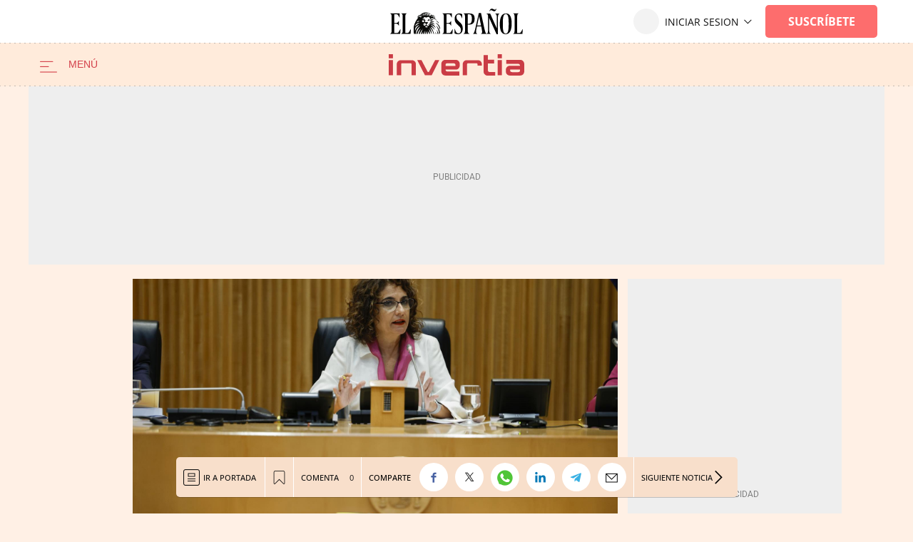

--- FILE ---
content_type: text/html; charset=utf-8
request_url: https://flo.uri.sh/visualisation/11391263/embed
body_size: 111376
content:
<!DOCTYPE html><html><head>
		<meta charset="utf-8">
		<meta name="viewport" content="width=device-width, initial-scale=1">
		<link rel="stylesheet" type="text/css" href="https://flo.uri.sh/template/8195/v2/static/style.css">
	<title>PGE 2023</title></head>
	<body>
	

<script>window.Flourish = {"static_prefix":"https://flo.uri.sh/template/8195/v2/static","environment":"live","is_read_only":true};</script><script>var template=function(t){"use strict";var e="undefined"!=typeof globalThis?globalThis:"undefined"!=typeof window?window:"undefined"!=typeof global?global:"undefined"!=typeof self?self:{};function n(t){var e={exports:{}};return t(e,e.exports),e.exports}var r,i,a=function(t){return t&&t.Math==Math&&t},o=a("object"==typeof globalThis&&globalThis)||a("object"==typeof window&&window)||a("object"==typeof self&&self)||a("object"==typeof e&&e)||function(){return this}()||Function("return this")(),l=function(t){try{return!!t()}catch(t){return!0}},s=!l((function(){return 7!=Object.defineProperty({},1,{get:function(){return 7}})[1]})),c={}.propertyIsEnumerable,u=Object.getOwnPropertyDescriptor,f={f:u&&!c.call({1:2},1)?function(t){var e=u(this,t);return!!e&&e.enumerable}:c},d=function(t,e){return{enumerable:!(1&t),configurable:!(2&t),writable:!(4&t),value:e}},p={}.toString,h=function(t){return p.call(t).slice(8,-1)},y="".split,_=l((function(){return!Object("z").propertyIsEnumerable(0)}))?function(t){return"String"==h(t)?y.call(t,""):Object(t)}:Object,b=function(t){if(null==t)throw TypeError("Can't call method on "+t);return t},g=function(t){return _(b(t))},m=function(t){return"function"==typeof t},v=function(t){return"object"==typeof t?null!==t:m(t)},x=function(t){return m(t)?t:void 0},w=function(t,e){return arguments.length<2?x(o[t]):o[t]&&o[t][e]},M=w("navigator","userAgent")||"",k=o.process,A=o.Deno,E=k&&k.versions||A&&A.version,S=E&&E.v8;S?i=(r=S.split("."))[0]<4?1:r[0]+r[1]:M&&(!(r=M.match(/Edge\/(\d+)/))||r[1]>=74)&&(r=M.match(/Chrome\/(\d+)/))&&(i=r[1]);var T=i&&+i,z=!!Object.getOwnPropertySymbols&&!l((function(){var t=Symbol();return!String(t)||!(Object(t)instanceof Symbol)||!Symbol.sham&&T&&T<41})),O=z&&!Symbol.sham&&"symbol"==typeof Symbol.iterator,C=O?function(t){return"symbol"==typeof t}:function(t){var e=w("Symbol");return m(e)&&Object(t)instanceof e},L=function(t){try{return String(t)}catch(t){return"Object"}},N=function(t){if(m(t))return t;throw TypeError(L(t)+" is not a function")},j=function(t,e){var n=t[e];return null==n?void 0:N(n)},F=function(t,e){try{Object.defineProperty(o,t,{value:e,configurable:!0,writable:!0})}catch(n){o[t]=e}return e},P="__core-js_shared__",I=o[P]||F(P,{}),D=n((function(t){(t.exports=function(t,e){return I[t]||(I[t]=void 0!==e?e:{})})("versions",[]).push({version:"3.18.1",mode:"global",copyright:"© 2021 Denis Pushkarev (zloirock.ru)"})})),R=function(t){return Object(b(t))},U={}.hasOwnProperty,B=Object.hasOwn||function(t,e){return U.call(R(t),e)},H=0,Y=Math.random(),q=function(t){return"Symbol("+String(void 0===t?"":t)+")_"+(++H+Y).toString(36)},$=D("wks"),W=o.Symbol,V=O?W:W&&W.withoutSetter||q,G=function(t){return B($,t)&&(z||"string"==typeof $[t])||(z&&B(W,t)?$[t]=W[t]:$[t]=V("Symbol."+t)),$[t]},X=G("toPrimitive"),Z=function(t,e){if(!v(t)||C(t))return t;var n,r=j(t,X);if(r){if(void 0===e&&(e="default"),n=r.call(t,e),!v(n)||C(n))return n;throw TypeError("Can't convert object to primitive value")}return void 0===e&&(e="number"),function(t,e){var n,r;if("string"===e&&m(n=t.toString)&&!v(r=n.call(t)))return r;if(m(n=t.valueOf)&&!v(r=n.call(t)))return r;if("string"!==e&&m(n=t.toString)&&!v(r=n.call(t)))return r;throw TypeError("Can't convert object to primitive value")}(t,e)},J=function(t){var e=Z(t,"string");return C(e)?e:String(e)},Q=o.document,K=v(Q)&&v(Q.createElement),tt=function(t){return K?Q.createElement(t):{}},et=!s&&!l((function(){return 7!=Object.defineProperty(tt("div"),"a",{get:function(){return 7}}).a})),nt=Object.getOwnPropertyDescriptor,rt={f:s?nt:function(t,e){if(t=g(t),e=J(e),et)try{return nt(t,e)}catch(t){}if(B(t,e))return d(!f.f.call(t,e),t[e])}},it=function(t){if(v(t))return t;throw TypeError(String(t)+" is not an object")},at=Object.defineProperty,ot={f:s?at:function(t,e,n){if(it(t),e=J(e),it(n),et)try{return at(t,e,n)}catch(t){}if("get"in n||"set"in n)throw TypeError("Accessors not supported");return"value"in n&&(t[e]=n.value),t}},lt=s?function(t,e,n){return ot.f(t,e,d(1,n))}:function(t,e,n){return t[e]=n,t},st=Function.toString;m(I.inspectSource)||(I.inspectSource=function(t){return st.call(t)});var ct,ut,ft,dt=I.inspectSource,pt=o.WeakMap,ht=m(pt)&&/native code/.test(dt(pt)),yt=D("keys"),_t=function(t){return yt[t]||(yt[t]=q(t))},bt={},gt="Object already initialized",mt=o.WeakMap;if(ht||I.state){var vt=I.state||(I.state=new mt),xt=vt.get,wt=vt.has,Mt=vt.set;ct=function(t,e){if(wt.call(vt,t))throw new TypeError(gt);return e.facade=t,Mt.call(vt,t,e),e},ut=function(t){return xt.call(vt,t)||{}},ft=function(t){return wt.call(vt,t)}}else{var kt=_t("state");bt[kt]=!0,ct=function(t,e){if(B(t,kt))throw new TypeError(gt);return e.facade=t,lt(t,kt,e),e},ut=function(t){return B(t,kt)?t[kt]:{}},ft=function(t){return B(t,kt)}}var At={set:ct,get:ut,has:ft,enforce:function(t){return ft(t)?ut(t):ct(t,{})},getterFor:function(t){return function(e){var n;if(!v(e)||(n=ut(e)).type!==t)throw TypeError("Incompatible receiver, "+t+" required");return n}}},Et=Function.prototype,St=s&&Object.getOwnPropertyDescriptor,Tt=B(Et,"name"),zt={EXISTS:Tt,PROPER:Tt&&"something"===function(){}.name,CONFIGURABLE:Tt&&(!s||s&&St(Et,"name").configurable)},Ot=n((function(t){var e=zt.CONFIGURABLE,n=At.get,r=At.enforce,i=String(String).split("String");(t.exports=function(t,n,a,l){var s,c=!!l&&!!l.unsafe,u=!!l&&!!l.enumerable,f=!!l&&!!l.noTargetGet,d=l&&void 0!==l.name?l.name:n;m(a)&&("Symbol("===String(d).slice(0,7)&&(d="["+String(d).replace(/^Symbol\(([^)]*)\)/,"$1")+"]"),(!B(a,"name")||e&&a.name!==d)&&lt(a,"name",d),(s=r(a)).source||(s.source=i.join("string"==typeof d?d:""))),t!==o?(c?!f&&t[n]&&(u=!0):delete t[n],u?t[n]=a:lt(t,n,a)):u?t[n]=a:F(n,a)})(Function.prototype,"toString",(function(){return m(this)&&n(this).source||dt(this)}))})),Ct=Math.ceil,Lt=Math.floor,Nt=function(t){return isNaN(t=+t)?0:(t>0?Lt:Ct)(t)},jt=Math.min,Ft=function(t){return t>0?jt(Nt(t),9007199254740991):0},Pt=Math.max,It=Math.min,Dt=function(t,e){var n=Nt(t);return n<0?Pt(n+e,0):It(n,e)},Rt=function(t){return function(e,n,r){var i,a=g(e),o=Ft(a.length),l=Dt(r,o);if(t&&n!=n){for(;o>l;)if((i=a[l++])!=i)return!0}else for(;o>l;l++)if((t||l in a)&&a[l]===n)return t||l||0;return!t&&-1}},Ut={includes:Rt(!0),indexOf:Rt(!1)},Bt=Ut.indexOf,Ht=function(t,e){var n,r=g(t),i=0,a=[];for(n in r)!B(bt,n)&&B(r,n)&&a.push(n);for(;e.length>i;)B(r,n=e[i++])&&(~Bt(a,n)||a.push(n));return a},Yt=["constructor","hasOwnProperty","isPrototypeOf","propertyIsEnumerable","toLocaleString","toString","valueOf"],qt=Yt.concat("length","prototype"),$t={f:Object.getOwnPropertyNames||function(t){return Ht(t,qt)}},Wt={f:Object.getOwnPropertySymbols},Vt=w("Reflect","ownKeys")||function(t){var e=$t.f(it(t)),n=Wt.f;return n?e.concat(n(t)):e},Gt=function(t,e){for(var n=Vt(e),r=ot.f,i=rt.f,a=0;a<n.length;a++){var o=n[a];B(t,o)||r(t,o,i(e,o))}},Xt=/#|\.prototype\./,Zt=function(t,e){var n=Qt[Jt(t)];return n==te||n!=Kt&&(m(e)?l(e):!!e)},Jt=Zt.normalize=function(t){return String(t).replace(Xt,".").toLowerCase()},Qt=Zt.data={},Kt=Zt.NATIVE="N",te=Zt.POLYFILL="P",ee=Zt,ne=rt.f,re=function(t,e){var n,r,i,a,l,s=t.target,c=t.global,u=t.stat;if(n=c?o:u?o[s]||F(s,{}):(o[s]||{}).prototype)for(r in e){if(a=e[r],i=t.noTargetGet?(l=ne(n,r))&&l.value:n[r],!ee(c?r:s+(u?".":"#")+r,t.forced)&&void 0!==i){if(typeof a==typeof i)continue;Gt(a,i)}(t.sham||i&&i.sham)&&lt(a,"sham",!0),Ot(n,r,a,t)}},ie=!l((function(){return Object.isExtensible(Object.preventExtensions({}))})),ae=$t.f,oe={}.toString,le="object"==typeof window&&window&&Object.getOwnPropertyNames?Object.getOwnPropertyNames(window):[],se={f:function(t){return le&&"[object Window]"==oe.call(t)?function(t){try{return ae(t)}catch(t){return le.slice()}}(t):ae(g(t))}},ce=n((function(t){var e=ot.f,n=!1,r=q("meta"),i=0,a=Object.isExtensible||function(){return!0},o=function(t){e(t,r,{value:{objectID:"O"+i++,weakData:{}}})},l=t.exports={enable:function(){l.enable=function(){},n=!0;var t=$t.f,e=[].splice,i={};i[r]=1,t(i).length&&($t.f=function(n){for(var i=t(n),a=0,o=i.length;a<o;a++)if(i[a]===r){e.call(i,a,1);break}return i},re({target:"Object",stat:!0,forced:!0},{getOwnPropertyNames:se.f}))},fastKey:function(t,e){if(!v(t))return"symbol"==typeof t?t:("string"==typeof t?"S":"P")+t;if(!B(t,r)){if(!a(t))return"F";if(!e)return"E";o(t)}return t[r].objectID},getWeakData:function(t,e){if(!B(t,r)){if(!a(t))return!0;if(!e)return!1;o(t)}return t[r].weakData},onFreeze:function(t){return ie&&n&&a(t)&&!B(t,r)&&o(t),t}};bt[r]=!0})),ue=ce.onFreeze,fe=Object.freeze,de=l((function(){fe(1)}));re({target:"Object",stat:!0,forced:de,sham:!ie},{freeze:function(t){return fe&&v(t)?fe(ue(t)):t}});var pe={};pe[G("toStringTag")]="z";var he="[object z]"===String(pe),ye=G("toStringTag"),_e="Arguments"==h(function(){return arguments}()),be=he?h:function(t){var e,n,r;return void 0===t?"Undefined":null===t?"Null":"string"==typeof(n=function(t,e){try{return t[e]}catch(t){}}(e=Object(t),ye))?n:_e?h(e):"Object"==(r=h(e))&&m(e.callee)?"Arguments":r},ge=he?{}.toString:function(){return"[object "+be(this)+"]"};he||Ot(Object.prototype,"toString",ge,{unsafe:!0});var me=function(t){if("Symbol"===be(t))throw TypeError("Cannot convert a Symbol value to a string");return String(t)},ve=function(){var t=it(this),e="";return t.global&&(e+="g"),t.ignoreCase&&(e+="i"),t.multiline&&(e+="m"),t.dotAll&&(e+="s"),t.unicode&&(e+="u"),t.sticky&&(e+="y"),e},xe=zt.PROPER,we="toString",Me=RegExp.prototype,ke=Me.toString,Ae=l((function(){return"/a/b"!=ke.call({source:"a",flags:"b"})})),Ee=xe&&ke.name!=we;(Ae||Ee)&&Ot(RegExp.prototype,we,(function(){var t=it(this),e=me(t.source),n=t.flags;return"/"+e+"/"+me(void 0===n&&t instanceof RegExp&&!("flags"in Me)?ve.call(t):n)}),{unsafe:!0});var Se=Array.isArray||function(t){return"Array"==h(t)},Te=[],ze=w("Reflect","construct"),Oe=/^\s*(?:class|function)\b/,Ce=Oe.exec,Le=!Oe.exec((function(){})),Ne=function(t){if(!m(t))return!1;try{return ze(Object,Te,t),!0}catch(t){return!1}},je=!ze||l((function(){var t;return Ne(Ne.call)||!Ne(Object)||!Ne((function(){t=!0}))||t}))?function(t){if(!m(t))return!1;switch(be(t)){case"AsyncFunction":case"GeneratorFunction":case"AsyncGeneratorFunction":return!1}return Le||!!Ce.call(Oe,dt(t))}:Ne,Fe=function(t,e,n){var r=J(e);r in t?ot.f(t,r,d(0,n)):t[r]=n},Pe=G("species"),Ie=function(t){return T>=51||!l((function(){var e=[];return(e.constructor={})[Pe]=function(){return{foo:1}},1!==e[t](Boolean).foo}))},De=Ie("slice"),Re=G("species"),Ue=[].slice,Be=Math.max;re({target:"Array",proto:!0,forced:!De},{slice:function(t,e){var n,r,i,a=g(this),o=Ft(a.length),l=Dt(t,o),s=Dt(void 0===e?o:e,o);if(Se(a)&&(n=a.constructor,(je(n)&&(n===Array||Se(n.prototype))||v(n)&&null===(n=n[Re]))&&(n=void 0),n===Array||void 0===n))return Ue.call(a,l,s);for(r=new(void 0===n?Array:n)(Be(s-l,0)),i=0;l<s;l++,i++)l in a&&Fe(r,i,a[l]);return r.length=i,r}});var He=Math.floor,Ye=function(t,e){var n=t.length,r=He(n/2);return n<8?qe(t,e):$e(Ye(t.slice(0,r),e),Ye(t.slice(r),e),e)},qe=function(t,e){for(var n,r,i=t.length,a=1;a<i;){for(r=a,n=t[a];r&&e(t[r-1],n)>0;)t[r]=t[--r];r!==a++&&(t[r]=n)}return t},$e=function(t,e,n){for(var r=t.length,i=e.length,a=0,o=0,l=[];a<r||o<i;)a<r&&o<i?l.push(n(t[a],e[o])<=0?t[a++]:e[o++]):l.push(a<r?t[a++]:e[o++]);return l},We=Ye,Ve=function(t,e){var n=[][t];return!!n&&l((function(){n.call(null,e||function(){throw 1},1)}))},Ge=M.match(/firefox\/(\d+)/i),Xe=!!Ge&&+Ge[1],Ze=/MSIE|Trident/.test(M),Je=M.match(/AppleWebKit\/(\d+)\./),Qe=!!Je&&+Je[1],Ke=[],tn=Ke.sort,en=l((function(){Ke.sort(void 0)})),nn=l((function(){Ke.sort(null)})),rn=Ve("sort"),an=!l((function(){if(T)return T<70;if(!(Xe&&Xe>3)){if(Ze)return!0;if(Qe)return Qe<603;var t,e,n,r,i="";for(t=65;t<76;t++){switch(e=String.fromCharCode(t),t){case 66:case 69:case 70:case 72:n=3;break;case 68:case 71:n=4;break;default:n=2}for(r=0;r<47;r++)Ke.push({k:e+r,v:n})}for(Ke.sort((function(t,e){return e.v-t.v})),r=0;r<Ke.length;r++)e=Ke[r].k.charAt(0),i.charAt(i.length-1)!==e&&(i+=e);return"DGBEFHACIJK"!==i}}));re({target:"Array",proto:!0,forced:en||!nn||!rn||!an},{sort:function(t){void 0!==t&&N(t);var e=R(this);if(an)return void 0===t?tn.call(e):tn.call(e,t);var n,r,i=[],a=Ft(e.length);for(r=0;r<a;r++)r in e&&i.push(e[r]);for(i=We(i,function(t){return function(e,n){return void 0===n?-1:void 0===e?1:void 0!==t?+t(e,n)||0:me(e)>me(n)?1:-1}}(t)),n=i.length,r=0;r<n;)e[r]=i[r++];for(;r<a;)delete e[r++];return e}});var on="http://www.w3.org/1999/xhtml",ln={svg:"http://www.w3.org/2000/svg",xhtml:on,xlink:"http://www.w3.org/1999/xlink",xml:"http://www.w3.org/XML/1998/namespace",xmlns:"http://www.w3.org/2000/xmlns/"};function sn(t){var e=t+="",n=e.indexOf(":");return n>=0&&"xmlns"!==(e=t.slice(0,n))&&(t=t.slice(n+1)),ln.hasOwnProperty(e)?{space:ln[e],local:t}:t}function cn(t){return function(){var e=this.ownerDocument,n=this.namespaceURI;return n===on&&e.documentElement.namespaceURI===on?e.createElement(t):e.createElementNS(n,t)}}function un(t){return function(){return this.ownerDocument.createElementNS(t.space,t.local)}}function fn(t){var e=sn(t);return(e.local?un:cn)(e)}function dn(){}function pn(t){return null==t?dn:function(){return this.querySelector(t)}}function hn(){return[]}function yn(t){return null==t?hn:function(){return this.querySelectorAll(t)}}function _n(t){return function(){return this.matches(t)}}var bn=function(t,e,n){if(N(t),void 0===e)return t;switch(n){case 0:return function(){return t.call(e)};case 1:return function(n){return t.call(e,n)};case 2:return function(n,r){return t.call(e,n,r)};case 3:return function(n,r,i){return t.call(e,n,r,i)}}return function(){return t.apply(e,arguments)}},gn=G("species"),mn=function(t,e){return new(function(t){var e;return Se(t)&&(e=t.constructor,(je(e)&&(e===Array||Se(e.prototype))||v(e)&&null===(e=e[gn]))&&(e=void 0)),void 0===e?Array:e}(t))(0===e?0:e)},vn=[].push,xn=function(t){var e=1==t,n=2==t,r=3==t,i=4==t,a=6==t,o=7==t,l=5==t||a;return function(s,c,u,f){for(var d,p,h=R(s),y=_(h),b=bn(c,u,3),g=Ft(y.length),m=0,v=f||mn,x=e?v(s,g):n||o?v(s,0):void 0;g>m;m++)if((l||m in y)&&(p=b(d=y[m],m,h),t))if(e)x[m]=p;else if(p)switch(t){case 3:return!0;case 5:return d;case 6:return m;case 2:vn.call(x,d)}else switch(t){case 4:return!1;case 7:vn.call(x,d)}return a?-1:r||i?i:x}},wn={forEach:xn(0),map:xn(1),filter:xn(2),some:xn(3),every:xn(4),find:xn(5),findIndex:xn(6),filterReject:xn(7)},Mn=wn.map,kn=Ie("map");function An(t){return new Array(t.length)}function En(t,e){this.ownerDocument=t.ownerDocument,this.namespaceURI=t.namespaceURI,this._next=null,this._parent=t,this.__data__=e}re({target:"Array",proto:!0,forced:!kn},{map:function(t){return Mn(this,t,arguments.length>1?arguments[1]:void 0)}}),En.prototype={constructor:En,appendChild:function(t){return this._parent.insertBefore(t,this._next)},insertBefore:function(t,e){return this._parent.insertBefore(t,e)},querySelector:function(t){return this._parent.querySelector(t)},querySelectorAll:function(t){return this._parent.querySelectorAll(t)}};function Sn(t,e,n,r,i,a){for(var o,l=0,s=e.length,c=a.length;l<c;++l)(o=e[l])?(o.__data__=a[l],r[l]=o):n[l]=new En(t,a[l]);for(;l<s;++l)(o=e[l])&&(i[l]=o)}function Tn(t,e,n,r,i,a,o){var l,s,c,u={},f=e.length,d=a.length,p=new Array(f);for(l=0;l<f;++l)(s=e[l])&&(p[l]=c="$"+o.call(s,s.__data__,l,e),c in u?i[l]=s:u[c]=s);for(l=0;l<d;++l)(s=u[c="$"+o.call(t,a[l],l,a)])?(r[l]=s,s.__data__=a[l],u[c]=null):n[l]=new En(t,a[l]);for(l=0;l<f;++l)(s=e[l])&&u[p[l]]===s&&(i[l]=s)}function zn(t,e){return t<e?-1:t>e?1:t>=e?0:NaN}function On(t){return function(){this.removeAttribute(t)}}function Cn(t){return function(){this.removeAttributeNS(t.space,t.local)}}function Ln(t,e){return function(){this.setAttribute(t,e)}}function Nn(t,e){return function(){this.setAttributeNS(t.space,t.local,e)}}function jn(t,e){return function(){var n=e.apply(this,arguments);null==n?this.removeAttribute(t):this.setAttribute(t,n)}}function Fn(t,e){return function(){var n=e.apply(this,arguments);null==n?this.removeAttributeNS(t.space,t.local):this.setAttributeNS(t.space,t.local,n)}}function Pn(t){return t.ownerDocument&&t.ownerDocument.defaultView||t.document&&t||t.defaultView}function In(t){return function(){this.style.removeProperty(t)}}function Dn(t,e,n){return function(){this.style.setProperty(t,e,n)}}function Rn(t,e,n){return function(){var r=e.apply(this,arguments);null==r?this.style.removeProperty(t):this.style.setProperty(t,r,n)}}function Un(t,e){return t.style.getPropertyValue(e)||Pn(t).getComputedStyle(t,null).getPropertyValue(e)}function Bn(t){return function(){delete this[t]}}function Hn(t,e){return function(){this[t]=e}}function Yn(t,e){return function(){var n=e.apply(this,arguments);null==n?delete this[t]:this[t]=n}}var qn,$n=o.RegExp,Wn=l((function(){var t=$n("a","y");return t.lastIndex=2,null!=t.exec("abcd")})),Vn=l((function(){var t=$n("^r","gy");return t.lastIndex=2,null!=t.exec("str")})),Gn={UNSUPPORTED_Y:Wn,BROKEN_CARET:Vn},Xn=Object.keys||function(t){return Ht(t,Yt)},Zn=s?Object.defineProperties:function(t,e){it(t);for(var n,r=Xn(e),i=r.length,a=0;i>a;)ot.f(t,n=r[a++],e[n]);return t},Jn=w("document","documentElement"),Qn=_t("IE_PROTO"),Kn=function(){},tr=function(t){return"<script>"+t+"</"+"script>"},er=function(t){t.write(tr("")),t.close();var e=t.parentWindow.Object;return t=null,e},nr=function(){try{qn=new ActiveXObject("htmlfile")}catch(t){}var t,e;nr="undefined"!=typeof document?document.domain&&qn?er(qn):((e=tt("iframe")).style.display="none",Jn.appendChild(e),e.src=String("javascript:"),(t=e.contentWindow.document).open(),t.write(tr("document.F=Object")),t.close(),t.F):er(qn);for(var n=Yt.length;n--;)delete nr.prototype[Yt[n]];return nr()};bt[Qn]=!0;var rr=Object.create||function(t,e){var n;return null!==t?(Kn.prototype=it(t),n=new Kn,Kn.prototype=null,n[Qn]=t):n=nr(),void 0===e?n:Zn(n,e)},ir=o.RegExp,ar=l((function(){var t=ir(".","s");return!(t.dotAll&&t.exec("\n")&&"s"===t.flags)})),or=o.RegExp,lr=l((function(){var t=or("(?<a>b)","g");return"b"!==t.exec("b").groups.a||"bc"!=="b".replace(t,"$<a>c")})),sr=At.get,cr=RegExp.prototype.exec,ur=D("native-string-replace",String.prototype.replace),fr=cr,dr=function(){var t=/a/,e=/b*/g;return cr.call(t,"a"),cr.call(e,"a"),0!==t.lastIndex||0!==e.lastIndex}(),pr=Gn.UNSUPPORTED_Y||Gn.BROKEN_CARET,hr=void 0!==/()??/.exec("")[1];(dr||hr||pr||ar||lr)&&(fr=function(t){var e,n,r,i,a,o,l,s=this,c=sr(s),u=me(t),f=c.raw;if(f)return f.lastIndex=s.lastIndex,e=fr.call(f,u),s.lastIndex=f.lastIndex,e;var d=c.groups,p=pr&&s.sticky,h=ve.call(s),y=s.source,_=0,b=u;if(p&&(-1===(h=h.replace("y","")).indexOf("g")&&(h+="g"),b=u.slice(s.lastIndex),s.lastIndex>0&&(!s.multiline||s.multiline&&"\n"!==u.charAt(s.lastIndex-1))&&(y="(?: "+y+")",b=" "+b,_++),n=new RegExp("^(?:"+y+")",h)),hr&&(n=new RegExp("^"+y+"$(?!\\s)",h)),dr&&(r=s.lastIndex),i=cr.call(p?n:s,b),p?i?(i.input=i.input.slice(_),i[0]=i[0].slice(_),i.index=s.lastIndex,s.lastIndex+=i[0].length):s.lastIndex=0:dr&&i&&(s.lastIndex=s.global?i.index+i[0].length:r),hr&&i&&i.length>1&&ur.call(i[0],n,(function(){for(a=1;a<arguments.length-2;a++)void 0===arguments[a]&&(i[a]=void 0)})),i&&d)for(i.groups=o=rr(null),a=0;a<d.length;a++)o[(l=d[a])[0]]=i[l[1]];return i});var yr=fr;re({target:"RegExp",proto:!0,forced:/./.exec!==yr},{exec:yr});var _r=G("species"),br=RegExp.prototype,gr=function(t,e,n,r){var i=G(t),a=!l((function(){var e={};return e[i]=function(){return 7},7!=""[t](e)})),o=a&&!l((function(){var e=!1,n=/a/;return"split"===t&&((n={}).constructor={},n.constructor[_r]=function(){return n},n.flags="",n[i]=/./[i]),n.exec=function(){return e=!0,null},n[i](""),!e}));if(!a||!o||n){var s=/./[i],c=e(i,""[t],(function(t,e,n,r,i){var o=e.exec;return o===yr||o===br.exec?a&&!i?{done:!0,value:s.call(e,n,r)}:{done:!0,value:t.call(n,e,r)}:{done:!1}}));Ot(String.prototype,t,c[0]),Ot(br,i,c[1])}r&&lt(br[i],"sham",!0)},mr=G("match"),vr=function(t){var e;return v(t)&&(void 0!==(e=t[mr])?!!e:"RegExp"==h(t))},xr=G("species"),wr=function(t,e){var n,r=it(t).constructor;return void 0===r||null==(n=it(r)[xr])?e:function(t){if(je(t))return t;throw TypeError(L(t)+" is not a constructor")}(n)},Mr=function(t){return function(e,n){var r,i,a=me(b(e)),o=Nt(n),l=a.length;return o<0||o>=l?t?"":void 0:(r=a.charCodeAt(o))<55296||r>56319||o+1===l||(i=a.charCodeAt(o+1))<56320||i>57343?t?a.charAt(o):r:t?a.slice(o,o+2):i-56320+(r-55296<<10)+65536}},kr={codeAt:Mr(!1),charAt:Mr(!0)},Ar=kr.charAt,Er=function(t,e,n){return e+(n?Ar(t,e).length:1)},Sr=function(t,e){var n=t.exec;if(m(n)){var r=n.call(t,e);return null!==r&&it(r),r}if("RegExp"===h(t))return yr.call(t,e);throw TypeError("RegExp#exec called on incompatible receiver")},Tr=Gn.UNSUPPORTED_Y,zr=[].push,Or=Math.min,Cr=4294967295,Lr=!l((function(){var t=/(?:)/,e=t.exec;t.exec=function(){return e.apply(this,arguments)};var n="ab".split(t);return 2!==n.length||"a"!==n[0]||"b"!==n[1]}));gr("split",(function(t,e,n){var r;return r="c"=="abbc".split(/(b)*/)[1]||4!="test".split(/(?:)/,-1).length||2!="ab".split(/(?:ab)*/).length||4!=".".split(/(.?)(.?)/).length||".".split(/()()/).length>1||"".split(/.?/).length?function(t,n){var r=me(b(this)),i=void 0===n?Cr:n>>>0;if(0===i)return[];if(void 0===t)return[r];if(!vr(t))return e.call(r,t,i);for(var a,o,l,s=[],c=(t.ignoreCase?"i":"")+(t.multiline?"m":"")+(t.unicode?"u":"")+(t.sticky?"y":""),u=0,f=new RegExp(t.source,c+"g");(a=yr.call(f,r))&&!((o=f.lastIndex)>u&&(s.push(r.slice(u,a.index)),a.length>1&&a.index<r.length&&zr.apply(s,a.slice(1)),l=a[0].length,u=o,s.length>=i));)f.lastIndex===a.index&&f.lastIndex++;return u===r.length?!l&&f.test("")||s.push(""):s.push(r.slice(u)),s.length>i?s.slice(0,i):s}:"0".split(void 0,0).length?function(t,n){return void 0===t&&0===n?[]:e.call(this,t,n)}:e,[function(e,n){var i=b(this),a=null==e?void 0:j(e,t);return a?a.call(e,i,n):r.call(me(i),e,n)},function(t,i){var a=it(this),o=me(t),l=n(r,a,o,i,r!==e);if(l.done)return l.value;var s=wr(a,RegExp),c=a.unicode,u=(a.ignoreCase?"i":"")+(a.multiline?"m":"")+(a.unicode?"u":"")+(Tr?"g":"y"),f=new s(Tr?"^(?:"+a.source+")":a,u),d=void 0===i?Cr:i>>>0;if(0===d)return[];if(0===o.length)return null===Sr(f,o)?[o]:[];for(var p=0,h=0,y=[];h<o.length;){f.lastIndex=Tr?0:h;var _,b=Sr(f,Tr?o.slice(h):o);if(null===b||(_=Or(Ft(f.lastIndex+(Tr?h:0)),o.length))===p)h=Er(o,h,c);else{if(y.push(o.slice(p,h)),y.length===d)return y;for(var g=1;g<=b.length-1;g++)if(y.push(b[g]),y.length===d)return y;h=p=_}}return y.push(o.slice(p)),y}]}),!Lr,Tr);var Nr,jr="\t\n\v\f\r                　\u2028\u2029\ufeff",Fr="["+jr+"]",Pr=RegExp("^"+Fr+Fr+"*"),Ir=RegExp(Fr+Fr+"*$"),Dr=function(t){return function(e){var n=me(b(e));return 1&t&&(n=n.replace(Pr,"")),2&t&&(n=n.replace(Ir,"")),n}},Rr={start:Dr(1),end:Dr(2),trim:Dr(3)},Ur=zt.PROPER,Br=Rr.trim;re({target:"String",proto:!0,forced:(Nr="trim",l((function(){return!!jr[Nr]()||"​᠎"!=="​᠎"[Nr]()||Ur&&jr[Nr].name!==Nr})))},{trim:function(){return Br(this)}});var Hr=[].join,Yr=_!=Object,qr=Ve("join",",");re({target:"Array",proto:!0,forced:Yr||!qr},{join:function(t){return Hr.call(g(this),void 0===t?",":t)}});var $r=Ie("splice"),Wr=Math.max,Vr=Math.min,Gr=9007199254740991,Xr="Maximum allowed length exceeded";function Zr(t){return t.trim().split(/^|\s+/)}function Jr(t){return t.classList||new Qr(t)}function Qr(t){this._node=t,this._names=Zr(t.getAttribute("class")||"")}function Kr(t,e){for(var n=Jr(t),r=-1,i=e.length;++r<i;)n.add(e[r])}function ti(t,e){for(var n=Jr(t),r=-1,i=e.length;++r<i;)n.remove(e[r])}function ei(t){return function(){Kr(this,t)}}function ni(t){return function(){ti(this,t)}}function ri(t,e){return function(){(e.apply(this,arguments)?Kr:ti)(this,t)}}function ii(){this.textContent=""}function ai(t){return function(){this.textContent=t}}function oi(t){return function(){var e=t.apply(this,arguments);this.textContent=null==e?"":e}}function li(){this.innerHTML=""}function si(t){return function(){this.innerHTML=t}}function ci(t){return function(){var e=t.apply(this,arguments);this.innerHTML=null==e?"":e}}function ui(){this.nextSibling&&this.parentNode.appendChild(this)}function fi(){this.previousSibling&&this.parentNode.insertBefore(this,this.parentNode.firstChild)}function di(){return null}function pi(){var t=this.parentNode;t&&t.removeChild(this)}function hi(){var t=this.cloneNode(!1),e=this.parentNode;return e?e.insertBefore(t,this.nextSibling):t}function yi(){var t=this.cloneNode(!0),e=this.parentNode;return e?e.insertBefore(t,this.nextSibling):t}re({target:"Array",proto:!0,forced:!$r},{splice:function(t,e){var n,r,i,a,o,l,s=R(this),c=Ft(s.length),u=Dt(t,c),f=arguments.length;if(0===f?n=r=0:1===f?(n=0,r=c-u):(n=f-2,r=Vr(Wr(Nt(e),0),c-u)),c+n-r>Gr)throw TypeError(Xr);for(i=mn(s,r),a=0;a<r;a++)(o=u+a)in s&&Fe(i,a,s[o]);if(i.length=r,n<r){for(a=u;a<c-r;a++)l=a+n,(o=a+r)in s?s[l]=s[o]:delete s[l];for(a=c;a>c-r+n;a--)delete s[a-1]}else if(n>r)for(a=c-r;a>u;a--)l=a+n-1,(o=a+r-1)in s?s[l]=s[o]:delete s[l];for(a=0;a<n;a++)s[a+u]=arguments[a+2];return s.length=c-r+n,i}}),Qr.prototype={add:function(t){this._names.indexOf(t)<0&&(this._names.push(t),this._node.setAttribute("class",this._names.join(" ")))},remove:function(t){var e=this._names.indexOf(t);e>=0&&(this._names.splice(e,1),this._node.setAttribute("class",this._names.join(" ")))},contains:function(t){return this._names.indexOf(t)>=0}};var _i=zt.EXISTS,bi=ot.f,gi=Function.prototype,mi=gi.toString,vi=/^\s*function ([^ (]*)/;s&&!_i&&bi(gi,"name",{configurable:!0,get:function(){try{return mi.call(this).match(vi)[1]}catch(t){return""}}});var xi={},wi=null;"undefined"!=typeof document&&("onmouseenter"in document.documentElement||(xi={mouseenter:"mouseover",mouseleave:"mouseout"}));function Mi(t,e,n){return t=ki(t,e,n),function(e){var n=e.relatedTarget;n&&(n===this||8&n.compareDocumentPosition(this))||t.call(this,e)}}function ki(t,e,n){return function(r){var i=wi;wi=r;try{t.call(this,this.__data__,e,n)}finally{wi=i}}}function Ai(t){return t.trim().split(/^|\s+/).map((function(t){var e="",n=t.indexOf(".");return n>=0&&(e=t.slice(n+1),t=t.slice(0,n)),{type:t,name:e}}))}function Ei(t){return function(){var e=this.__on;if(e){for(var n,r=0,i=-1,a=e.length;r<a;++r)n=e[r],t.type&&n.type!==t.type||n.name!==t.name?e[++i]=n:this.removeEventListener(n.type,n.listener,n.capture);++i?e.length=i:delete this.__on}}}function Si(t,e,n){var r=xi.hasOwnProperty(t.type)?Mi:ki;return function(i,a,o){var l,s=this.__on,c=r(e,a,o);if(s)for(var u=0,f=s.length;u<f;++u)if((l=s[u]).type===t.type&&l.name===t.name)return this.removeEventListener(l.type,l.listener,l.capture),this.addEventListener(l.type,l.listener=c,l.capture=n),void(l.value=e);this.addEventListener(t.type,c,n),l={type:t.type,name:t.name,value:e,listener:c,capture:n},s?s.push(l):this.__on=[l]}}function Ti(t,e,n){var r=Pn(t),i=r.CustomEvent;"function"==typeof i?i=new i(e,n):(i=r.document.createEvent("Event"),n?(i.initEvent(e,n.bubbles,n.cancelable),i.detail=n.detail):i.initEvent(e,!1,!1)),t.dispatchEvent(i)}function zi(t,e){return function(){return Ti(this,t,e)}}function Oi(t,e){return function(){return Ti(this,t,e.apply(this,arguments))}}var Ci=[null];function Li(t,e){this._groups=t,this._parents=e}function Ni(){return new Li([[document.documentElement]],Ci)}function ji(t){return"string"==typeof t?new Li([[document.querySelector(t)]],[document.documentElement]):new Li([[t]],Ci)}Li.prototype=Ni.prototype={constructor:Li,select:function(t){"function"!=typeof t&&(t=pn(t));for(var e=this._groups,n=e.length,r=new Array(n),i=0;i<n;++i)for(var a,o,l=e[i],s=l.length,c=r[i]=new Array(s),u=0;u<s;++u)(a=l[u])&&(o=t.call(a,a.__data__,u,l))&&("__data__"in a&&(o.__data__=a.__data__),c[u]=o);return new Li(r,this._parents)},selectAll:function(t){"function"!=typeof t&&(t=yn(t));for(var e=this._groups,n=e.length,r=[],i=[],a=0;a<n;++a)for(var o,l=e[a],s=l.length,c=0;c<s;++c)(o=l[c])&&(r.push(t.call(o,o.__data__,c,l)),i.push(o));return new Li(r,i)},filter:function(t){"function"!=typeof t&&(t=_n(t));for(var e=this._groups,n=e.length,r=new Array(n),i=0;i<n;++i)for(var a,o=e[i],l=o.length,s=r[i]=[],c=0;c<l;++c)(a=o[c])&&t.call(a,a.__data__,c,o)&&s.push(a);return new Li(r,this._parents)},data:function(t,e){if(!t)return h=new Array(this.size()),u=-1,this.each((function(t){h[++u]=t})),h;var n,r=e?Tn:Sn,i=this._parents,a=this._groups;"function"!=typeof t&&(n=t,t=function(){return n});for(var o=a.length,l=new Array(o),s=new Array(o),c=new Array(o),u=0;u<o;++u){var f=i[u],d=a[u],p=d.length,h=t.call(f,f&&f.__data__,u,i),y=h.length,_=s[u]=new Array(y),b=l[u]=new Array(y);r(f,d,_,b,c[u]=new Array(p),h,e);for(var g,m,v=0,x=0;v<y;++v)if(g=_[v]){for(v>=x&&(x=v+1);!(m=b[x])&&++x<y;);g._next=m||null}}return(l=new Li(l,i))._enter=s,l._exit=c,l},enter:function(){return new Li(this._enter||this._groups.map(An),this._parents)},exit:function(){return new Li(this._exit||this._groups.map(An),this._parents)},join:function(t,e,n){var r=this.enter(),i=this,a=this.exit();return r="function"==typeof t?t(r):r.append(t+""),null!=e&&(i=e(i)),null==n?a.remove():n(a),r&&i?r.merge(i).order():i},merge:function(t){for(var e=this._groups,n=t._groups,r=e.length,i=n.length,a=Math.min(r,i),o=new Array(r),l=0;l<a;++l)for(var s,c=e[l],u=n[l],f=c.length,d=o[l]=new Array(f),p=0;p<f;++p)(s=c[p]||u[p])&&(d[p]=s);for(;l<r;++l)o[l]=e[l];return new Li(o,this._parents)},order:function(){for(var t=this._groups,e=-1,n=t.length;++e<n;)for(var r,i=t[e],a=i.length-1,o=i[a];--a>=0;)(r=i[a])&&(o&&4^r.compareDocumentPosition(o)&&o.parentNode.insertBefore(r,o),o=r);return this},sort:function(t){function e(e,n){return e&&n?t(e.__data__,n.__data__):!e-!n}t||(t=zn);for(var n=this._groups,r=n.length,i=new Array(r),a=0;a<r;++a){for(var o,l=n[a],s=l.length,c=i[a]=new Array(s),u=0;u<s;++u)(o=l[u])&&(c[u]=o);c.sort(e)}return new Li(i,this._parents).order()},call:function(){var t=arguments[0];return arguments[0]=this,t.apply(null,arguments),this},nodes:function(){var t=new Array(this.size()),e=-1;return this.each((function(){t[++e]=this})),t},node:function(){for(var t=this._groups,e=0,n=t.length;e<n;++e)for(var r=t[e],i=0,a=r.length;i<a;++i){var o=r[i];if(o)return o}return null},size:function(){var t=0;return this.each((function(){++t})),t},empty:function(){return!this.node()},each:function(t){for(var e=this._groups,n=0,r=e.length;n<r;++n)for(var i,a=e[n],o=0,l=a.length;o<l;++o)(i=a[o])&&t.call(i,i.__data__,o,a);return this},attr:function(t,e){var n=sn(t);if(arguments.length<2){var r=this.node();return n.local?r.getAttributeNS(n.space,n.local):r.getAttribute(n)}return this.each((null==e?n.local?Cn:On:"function"==typeof e?n.local?Fn:jn:n.local?Nn:Ln)(n,e))},style:function(t,e,n){return arguments.length>1?this.each((null==e?In:"function"==typeof e?Rn:Dn)(t,e,null==n?"":n)):Un(this.node(),t)},property:function(t,e){return arguments.length>1?this.each((null==e?Bn:"function"==typeof e?Yn:Hn)(t,e)):this.node()[t]},classed:function(t,e){var n=Zr(t+"");if(arguments.length<2){for(var r=Jr(this.node()),i=-1,a=n.length;++i<a;)if(!r.contains(n[i]))return!1;return!0}return this.each(("function"==typeof e?ri:e?ei:ni)(n,e))},text:function(t){return arguments.length?this.each(null==t?ii:("function"==typeof t?oi:ai)(t)):this.node().textContent},html:function(t){return arguments.length?this.each(null==t?li:("function"==typeof t?ci:si)(t)):this.node().innerHTML},raise:function(){return this.each(ui)},lower:function(){return this.each(fi)},append:function(t){var e="function"==typeof t?t:fn(t);return this.select((function(){return this.appendChild(e.apply(this,arguments))}))},insert:function(t,e){var n="function"==typeof t?t:fn(t),r=null==e?di:"function"==typeof e?e:pn(e);return this.select((function(){return this.insertBefore(n.apply(this,arguments),r.apply(this,arguments)||null)}))},remove:function(){return this.each(pi)},clone:function(t){return this.select(t?yi:hi)},datum:function(t){return arguments.length?this.property("__data__",t):this.node().__data__},on:function(t,e,n){var r,i,a=Ai(t+""),o=a.length;if(!(arguments.length<2)){for(l=e?Si:Ei,null==n&&(n=!1),r=0;r<o;++r)this.each(l(a[r],e,n));return this}var l=this.node().__on;if(l)for(var s,c=0,u=l.length;c<u;++c)for(r=0,s=l[c];r<o;++r)if((i=a[r]).type===s.type&&i.name===s.name)return s.value},dispatch:function(t,e){return this.each(("function"==typeof e?Oi:zi)(t,e))}};var Fi=Math.ceil,Pi=Math.floor;re({target:"Math",stat:!0},{trunc:function(t){return(t>0?Pi:Fi)(t)}});var Ii=Object.setPrototypeOf||("__proto__"in{}?function(){var t,e=!1,n={};try{(t=Object.getOwnPropertyDescriptor(Object.prototype,"__proto__").set).call(n,[]),e=n instanceof Array}catch(t){}return function(n,r){return it(n),function(t){if("object"==typeof t||m(t))return t;throw TypeError("Can't set "+String(t)+" as a prototype")}(r),e?t.call(n,r):n.__proto__=r,n}}():void 0),Di=function(t,e,n){var r,i;return Ii&&m(r=e.constructor)&&r!==n&&v(i=r.prototype)&&i!==n.prototype&&Ii(t,i),t},Ri=G("species"),Ui=function(t){var e=w(t),n=ot.f;s&&e&&!e[Ri]&&n(e,Ri,{configurable:!0,get:function(){return this}})},Bi=ot.f,Hi=$t.f,Yi=At.enforce,qi=G("match"),$i=o.RegExp,Wi=$i.prototype,Vi=/^\?<[^\s\d!#%&*+<=>@^][^\s!#%&*+<=>@^]*>/,Gi=/a/g,Xi=/a/g,Zi=new $i(Gi)!==Gi,Ji=Gn.UNSUPPORTED_Y,Qi=s&&(!Zi||Ji||ar||lr||l((function(){return Xi[qi]=!1,$i(Gi)!=Gi||$i(Xi)==Xi||"/a/i"!=$i(Gi,"i")})));if(ee("RegExp",Qi)){for(var Ki=function(t,e){var n,r,i,a,o,l,s=this instanceof Ki,c=vr(t),u=void 0===e,f=[],d=t;if(!s&&c&&u&&t.constructor===Ki)return t;if((c||t instanceof Ki)&&(t=t.source,u&&(e="flags"in d?d.flags:ve.call(d))),t=void 0===t?"":me(t),e=void 0===e?"":me(e),d=t,ar&&"dotAll"in Gi&&(r=!!e&&e.indexOf("s")>-1)&&(e=e.replace(/s/g,"")),n=e,Ji&&"sticky"in Gi&&(i=!!e&&e.indexOf("y")>-1)&&(e=e.replace(/y/g,"")),lr&&(a=function(t){for(var e,n=t.length,r=0,i="",a=[],o={},l=!1,s=!1,c=0,u="";r<=n;r++){if("\\"===(e=t.charAt(r)))e+=t.charAt(++r);else if("]"===e)l=!1;else if(!l)switch(!0){case"["===e:l=!0;break;case"("===e:Vi.test(t.slice(r+1))&&(r+=2,s=!0),i+=e,c++;continue;case">"===e&&s:if(""===u||B(o,u))throw new SyntaxError("Invalid capture group name");o[u]=!0,a.push([u,c]),s=!1,u="";continue}s?u+=e:i+=e}return[i,a]}(t),t=a[0],f=a[1]),o=Di($i(t,e),s?this:Wi,Ki),(r||i||f.length)&&(l=Yi(o),r&&(l.dotAll=!0,l.raw=Ki(function(t){for(var e,n=t.length,r=0,i="",a=!1;r<=n;r++)"\\"!==(e=t.charAt(r))?a||"."!==e?("["===e?a=!0:"]"===e&&(a=!1),i+=e):i+="[\\s\\S]":i+=e+t.charAt(++r);return i}(t),n)),i&&(l.sticky=!0),f.length&&(l.groups=f)),t!==d)try{lt(o,"source",""===d?"(?:)":d)}catch(t){}return o},ta=function(t){t in Ki||Bi(Ki,t,{configurable:!0,get:function(){return $i[t]},set:function(e){$i[t]=e}})},ea=Hi($i),na=0;ea.length>na;)ta(ea[na++]);Wi.constructor=Ki,Ki.prototype=Wi,Ot(o,"RegExp",Ki)}Ui("RegExp");var ra=Math.floor,ia="".replace,aa=/\$([$&'`]|\d{1,2}|<[^>]*>)/g,oa=/\$([$&'`]|\d{1,2})/g,la=function(t,e,n,r,i,a){var o=n+t.length,l=r.length,s=oa;return void 0!==i&&(i=R(i),s=aa),ia.call(a,s,(function(a,s){var c;switch(s.charAt(0)){case"$":return"$";case"&":return t;case"`":return e.slice(0,n);case"'":return e.slice(o);case"<":c=i[s.slice(1,-1)];break;default:var u=+s;if(0===u)return a;if(u>l){var f=ra(u/10);return 0===f?a:f<=l?void 0===r[f-1]?s.charAt(1):r[f-1]+s.charAt(1):a}c=r[u-1]}return void 0===c?"":c}))},sa=G("replace"),ca=Math.max,ua=Math.min,fa="$0"==="a".replace(/./,"$0"),da=!!/./[sa]&&""===/./[sa]("a","$0"),pa=!l((function(){var t=/./;return t.exec=function(){var t=[];return t.groups={a:"7"},t},"7"!=="".replace(t,"$<a>")}));gr("replace",(function(t,e,n){var r=da?"$":"$0";return[function(t,n){var r=b(this),i=null==t?void 0:j(t,sa);return i?i.call(t,r,n):e.call(me(r),t,n)},function(t,i){var a=it(this),o=me(t);if("string"==typeof i&&-1===i.indexOf(r)&&-1===i.indexOf("$<")){var l=n(e,a,o,i);if(l.done)return l.value}var s=m(i);s||(i=me(i));var c=a.global;if(c){var u=a.unicode;a.lastIndex=0}for(var f=[];;){var d=Sr(a,o);if(null===d)break;if(f.push(d),!c)break;""===me(d[0])&&(a.lastIndex=Er(o,Ft(a.lastIndex),u))}for(var p,h="",y=0,_=0;_<f.length;_++){d=f[_];for(var b=me(d[0]),g=ca(ua(Nt(d.index),o.length),0),v=[],x=1;x<d.length;x++)v.push(void 0===(p=d[x])?p:String(p));var w=d.groups;if(s){var M=[b].concat(v,g,o);void 0!==w&&M.push(w);var k=me(i.apply(void 0,M))}else k=la(b,o,g,v,w,i);g>=y&&(h+=o.slice(y,g)+k,y=g+b.length)}return h+o.slice(y)}]}),!pa||!fa||da);var ha=l((function(){Xn(1)}));re({target:"Object",stat:!0,forced:ha},{keys:function(t){return Xn(R(t))}});var ya=wn.filter,_a=Ie("filter");re({target:"Array",proto:!0,forced:!_a},{filter:function(t){return ya(this,t,arguments.length>1?arguments[1]:void 0)}});var ba={CSSRuleList:0,CSSStyleDeclaration:0,CSSValueList:0,ClientRectList:0,DOMRectList:0,DOMStringList:0,DOMTokenList:1,DataTransferItemList:0,FileList:0,HTMLAllCollection:0,HTMLCollection:0,HTMLFormElement:0,HTMLSelectElement:0,MediaList:0,MimeTypeArray:0,NamedNodeMap:0,NodeList:1,PaintRequestList:0,Plugin:0,PluginArray:0,SVGLengthList:0,SVGNumberList:0,SVGPathSegList:0,SVGPointList:0,SVGStringList:0,SVGTransformList:0,SourceBufferList:0,StyleSheetList:0,TextTrackCueList:0,TextTrackList:0,TouchList:0},ga=tt("span").classList,ma=ga&&ga.constructor&&ga.constructor.prototype,va=ma===Object.prototype?void 0:ma,xa=wn.forEach,wa=Ve("forEach")?[].forEach:function(t){return xa(this,t,arguments.length>1?arguments[1]:void 0)},Ma=function(t){if(t&&t.forEach!==wa)try{lt(t,"forEach",wa)}catch(e){t.forEach=wa}};for(var ka in ba)ba[ka]&&Ma(o[ka]&&o[ka].prototype);Ma(va);var Aa=G("isConcatSpreadable"),Ea=9007199254740991,Sa="Maximum allowed index exceeded",Ta=T>=51||!l((function(){var t=[];return t[Aa]=!1,t.concat()[0]!==t})),za=Ie("concat"),Oa=function(t){if(!v(t))return!1;var e=t[Aa];return void 0!==e?!!e:Se(t)};re({target:"Array",proto:!0,forced:!Ta||!za},{concat:function(t){var e,n,r,i,a,o=R(this),l=mn(o,0),s=0;for(e=-1,r=arguments.length;e<r;e++)if(Oa(a=-1===e?o:arguments[e])){if(s+(i=Ft(a.length))>Ea)throw TypeError(Sa);for(n=0;n<i;n++,s++)n in a&&Fe(l,s,a[n])}else{if(s>=Ea)throw TypeError(Sa);Fe(l,s++,a)}return l.length=s,l}}),gr("match",(function(t,e,n){return[function(e){var n=b(this),r=null==e?void 0:j(e,t);return r?r.call(e,n):new RegExp(e)[t](me(n))},function(t){var r=it(this),i=me(t),a=n(e,r,i);if(a.done)return a.value;if(!r.global)return Sr(r,i);var o=r.unicode;r.lastIndex=0;for(var l,s=[],c=0;null!==(l=Sr(r,i));){var u=me(l[0]);s[c]=u,""===u&&(r.lastIndex=Er(i,Ft(r.lastIndex),o)),c++}return 0===c?null:s}]}));var Ca=new Date,La=new Date;function Na(t,e,n,r){function i(e){return t(e=new Date(+e)),e}return i.floor=i,i.ceil=function(n){return t(n=new Date(n-1)),e(n,1),t(n),n},i.round=function(t){var e=i(t),n=i.ceil(t);return t-e<n-t?e:n},i.offset=function(t,n){return e(t=new Date(+t),null==n?1:Math.floor(n)),t},i.range=function(n,r,a){var o,l=[];if(n=i.ceil(n),a=null==a?1:Math.floor(a),!(n<r&&a>0))return l;do{l.push(o=new Date(+n)),e(n,a),t(n)}while(o<n&&n<r);return l},i.filter=function(n){return Na((function(e){if(e>=e)for(;t(e),!n(e);)e.setTime(e-1)}),(function(t,r){if(t>=t)if(r<0)for(;++r<=0;)for(;e(t,-1),!n(t););else for(;--r>=0;)for(;e(t,1),!n(t););}))},n&&(i.count=function(e,r){return Ca.setTime(+e),La.setTime(+r),t(Ca),t(La),Math.floor(n(Ca,La))},i.every=function(t){return t=Math.floor(t),isFinite(t)&&t>0?t>1?i.filter(r?function(e){return r(e)%t==0}:function(e){return i.count(0,e)%t==0}):i:null}),i}var ja=Na((function(){}),(function(t,e){t.setTime(+t+e)}),(function(t,e){return e-t}));ja.every=function(t){return t=Math.floor(t),isFinite(t)&&t>0?t>1?Na((function(e){e.setTime(Math.floor(e/t)*t)}),(function(e,n){e.setTime(+e+n*t)}),(function(e,n){return(n-e)/t})):ja:null};var Fa=1e3,Pa=6e4,Ia=36e5,Da=864e5,Ra=6048e5;Na((function(t){t.setTime(Math.floor(t/Fa)*Fa)}),(function(t,e){t.setTime(+t+e*Fa)}),(function(t,e){return(e-t)/Fa}),(function(t){return t.getUTCSeconds()})),Na((function(t){t.setTime(Math.floor(t/Pa)*Pa)}),(function(t,e){t.setTime(+t+e*Pa)}),(function(t,e){return(e-t)/Pa}),(function(t){return t.getMinutes()})),Na((function(t){var e=t.getTimezoneOffset()*Pa%Ia;e<0&&(e+=Ia),t.setTime(Math.floor((+t-e)/Ia)*Ia+e)}),(function(t,e){t.setTime(+t+e*Ia)}),(function(t,e){return(e-t)/Ia}),(function(t){return t.getHours()}));var Ua=Na((function(t){t.setHours(0,0,0,0)}),(function(t,e){t.setDate(t.getDate()+e)}),(function(t,e){return(e-t-(e.getTimezoneOffset()-t.getTimezoneOffset())*Pa)/Da}),(function(t){return t.getDate()-1}));function Ba(t){return Na((function(e){e.setDate(e.getDate()-(e.getDay()+7-t)%7),e.setHours(0,0,0,0)}),(function(t,e){t.setDate(t.getDate()+7*e)}),(function(t,e){return(e-t-(e.getTimezoneOffset()-t.getTimezoneOffset())*Pa)/Ra}))}var Ha=Ba(0),Ya=Ba(1);Ba(2),Ba(3);var qa=Ba(4);Ba(5),Ba(6),Na((function(t){t.setDate(1),t.setHours(0,0,0,0)}),(function(t,e){t.setMonth(t.getMonth()+e)}),(function(t,e){return e.getMonth()-t.getMonth()+12*(e.getFullYear()-t.getFullYear())}),(function(t){return t.getMonth()}));var $a=Na((function(t){t.setMonth(0,1),t.setHours(0,0,0,0)}),(function(t,e){t.setFullYear(t.getFullYear()+e)}),(function(t,e){return e.getFullYear()-t.getFullYear()}),(function(t){return t.getFullYear()}));$a.every=function(t){return isFinite(t=Math.floor(t))&&t>0?Na((function(e){e.setFullYear(Math.floor(e.getFullYear()/t)*t),e.setMonth(0,1),e.setHours(0,0,0,0)}),(function(e,n){e.setFullYear(e.getFullYear()+n*t)})):null},Na((function(t){t.setUTCSeconds(0,0)}),(function(t,e){t.setTime(+t+e*Pa)}),(function(t,e){return(e-t)/Pa}),(function(t){return t.getUTCMinutes()})),Na((function(t){t.setUTCMinutes(0,0,0)}),(function(t,e){t.setTime(+t+e*Ia)}),(function(t,e){return(e-t)/Ia}),(function(t){return t.getUTCHours()}));var Wa=Na((function(t){t.setUTCHours(0,0,0,0)}),(function(t,e){t.setUTCDate(t.getUTCDate()+e)}),(function(t,e){return(e-t)/Da}),(function(t){return t.getUTCDate()-1}));function Va(t){return Na((function(e){e.setUTCDate(e.getUTCDate()-(e.getUTCDay()+7-t)%7),e.setUTCHours(0,0,0,0)}),(function(t,e){t.setUTCDate(t.getUTCDate()+7*e)}),(function(t,e){return(e-t)/Ra}))}var Ga=Va(0),Xa=Va(1);Va(2),Va(3);var Za=Va(4);Va(5),Va(6),Na((function(t){t.setUTCDate(1),t.setUTCHours(0,0,0,0)}),(function(t,e){t.setUTCMonth(t.getUTCMonth()+e)}),(function(t,e){return e.getUTCMonth()-t.getUTCMonth()+12*(e.getUTCFullYear()-t.getUTCFullYear())}),(function(t){return t.getUTCMonth()}));var Ja=Na((function(t){t.setUTCMonth(0,1),t.setUTCHours(0,0,0,0)}),(function(t,e){t.setUTCFullYear(t.getUTCFullYear()+e)}),(function(t,e){return e.getUTCFullYear()-t.getUTCFullYear()}),(function(t){return t.getUTCFullYear()}));function Qa(t){if(0<=t.y&&t.y<100){var e=new Date(-1,t.m,t.d,t.H,t.M,t.S,t.L);return e.setFullYear(t.y),e}return new Date(t.y,t.m,t.d,t.H,t.M,t.S,t.L)}function Ka(t){if(0<=t.y&&t.y<100){var e=new Date(Date.UTC(-1,t.m,t.d,t.H,t.M,t.S,t.L));return e.setUTCFullYear(t.y),e}return new Date(Date.UTC(t.y,t.m,t.d,t.H,t.M,t.S,t.L))}function to(t,e,n){return{y:t,m:e,d:n,H:0,M:0,S:0,L:0}}Ja.every=function(t){return isFinite(t=Math.floor(t))&&t>0?Na((function(e){e.setUTCFullYear(Math.floor(e.getUTCFullYear()/t)*t),e.setUTCMonth(0,1),e.setUTCHours(0,0,0,0)}),(function(e,n){e.setUTCFullYear(e.getUTCFullYear()+n*t)})):null};var eo,no,ro,io={"-":"",_:" ",0:"0"},ao=/^\s*\d+/,oo=/^%/,lo=/[\\^$*+?|[\]().{}]/g;function so(t,e,n){var r=t<0?"-":"",i=(r?-t:t)+"",a=i.length;return r+(a<n?new Array(n-a+1).join(e)+i:i)}function co(t){return t.replace(lo,"\\$&")}function uo(t){return new RegExp("^(?:"+t.map(co).join("|")+")","i")}function fo(t){for(var e={},n=-1,r=t.length;++n<r;)e[t[n].toLowerCase()]=n;return e}function po(t,e,n){var r=ao.exec(e.slice(n,n+1));return r?(t.w=+r[0],n+r[0].length):-1}function ho(t,e,n){var r=ao.exec(e.slice(n,n+1));return r?(t.u=+r[0],n+r[0].length):-1}function yo(t,e,n){var r=ao.exec(e.slice(n,n+2));return r?(t.U=+r[0],n+r[0].length):-1}function _o(t,e,n){var r=ao.exec(e.slice(n,n+2));return r?(t.V=+r[0],n+r[0].length):-1}function bo(t,e,n){var r=ao.exec(e.slice(n,n+2));return r?(t.W=+r[0],n+r[0].length):-1}function go(t,e,n){var r=ao.exec(e.slice(n,n+4));return r?(t.y=+r[0],n+r[0].length):-1}function mo(t,e,n){var r=ao.exec(e.slice(n,n+2));return r?(t.y=+r[0]+(+r[0]>68?1900:2e3),n+r[0].length):-1}function vo(t,e,n){var r=/^(Z)|([+-]\d\d)(?::?(\d\d))?/.exec(e.slice(n,n+6));return r?(t.Z=r[1]?0:-(r[2]+(r[3]||"00")),n+r[0].length):-1}function xo(t,e,n){var r=ao.exec(e.slice(n,n+1));return r?(t.q=3*r[0]-3,n+r[0].length):-1}function wo(t,e,n){var r=ao.exec(e.slice(n,n+2));return r?(t.m=r[0]-1,n+r[0].length):-1}function Mo(t,e,n){var r=ao.exec(e.slice(n,n+2));return r?(t.d=+r[0],n+r[0].length):-1}function ko(t,e,n){var r=ao.exec(e.slice(n,n+3));return r?(t.m=0,t.d=+r[0],n+r[0].length):-1}function Ao(t,e,n){var r=ao.exec(e.slice(n,n+2));return r?(t.H=+r[0],n+r[0].length):-1}function Eo(t,e,n){var r=ao.exec(e.slice(n,n+2));return r?(t.M=+r[0],n+r[0].length):-1}function So(t,e,n){var r=ao.exec(e.slice(n,n+2));return r?(t.S=+r[0],n+r[0].length):-1}function To(t,e,n){var r=ao.exec(e.slice(n,n+3));return r?(t.L=+r[0],n+r[0].length):-1}function zo(t,e,n){var r=ao.exec(e.slice(n,n+6));return r?(t.L=Math.floor(r[0]/1e3),n+r[0].length):-1}function Oo(t,e,n){var r=oo.exec(e.slice(n,n+1));return r?n+r[0].length:-1}function Co(t,e,n){var r=ao.exec(e.slice(n));return r?(t.Q=+r[0],n+r[0].length):-1}function Lo(t,e,n){var r=ao.exec(e.slice(n));return r?(t.s=+r[0],n+r[0].length):-1}function No(t,e){return so(t.getDate(),e,2)}function jo(t,e){return so(t.getHours(),e,2)}function Fo(t,e){return so(t.getHours()%12||12,e,2)}function Po(t,e){return so(1+Ua.count($a(t),t),e,3)}function Io(t,e){return so(t.getMilliseconds(),e,3)}function Do(t,e){return Io(t,e)+"000"}function Ro(t,e){return so(t.getMonth()+1,e,2)}function Uo(t,e){return so(t.getMinutes(),e,2)}function Bo(t,e){return so(t.getSeconds(),e,2)}function Ho(t){var e=t.getDay();return 0===e?7:e}function Yo(t,e){return so(Ha.count($a(t)-1,t),e,2)}function qo(t){var e=t.getDay();return e>=4||0===e?qa(t):qa.ceil(t)}function $o(t,e){return t=qo(t),so(qa.count($a(t),t)+(4===$a(t).getDay()),e,2)}function Wo(t){return t.getDay()}function Vo(t,e){return so(Ya.count($a(t)-1,t),e,2)}function Go(t,e){return so(t.getFullYear()%100,e,2)}function Xo(t,e){return so((t=qo(t)).getFullYear()%100,e,2)}function Zo(t,e){return so(t.getFullYear()%1e4,e,4)}function Jo(t,e){var n=t.getDay();return so((t=n>=4||0===n?qa(t):qa.ceil(t)).getFullYear()%1e4,e,4)}function Qo(t){var e=t.getTimezoneOffset();return(e>0?"-":(e*=-1,"+"))+so(e/60|0,"0",2)+so(e%60,"0",2)}function Ko(t,e){return so(t.getUTCDate(),e,2)}function tl(t,e){return so(t.getUTCHours(),e,2)}function el(t,e){return so(t.getUTCHours()%12||12,e,2)}function nl(t,e){return so(1+Wa.count(Ja(t),t),e,3)}function rl(t,e){return so(t.getUTCMilliseconds(),e,3)}function il(t,e){return rl(t,e)+"000"}function al(t,e){return so(t.getUTCMonth()+1,e,2)}function ol(t,e){return so(t.getUTCMinutes(),e,2)}function ll(t,e){return so(t.getUTCSeconds(),e,2)}function sl(t){var e=t.getUTCDay();return 0===e?7:e}function cl(t,e){return so(Ga.count(Ja(t)-1,t),e,2)}function ul(t){var e=t.getUTCDay();return e>=4||0===e?Za(t):Za.ceil(t)}function fl(t,e){return t=ul(t),so(Za.count(Ja(t),t)+(4===Ja(t).getUTCDay()),e,2)}function dl(t){return t.getUTCDay()}function pl(t,e){return so(Xa.count(Ja(t)-1,t),e,2)}function hl(t,e){return so(t.getUTCFullYear()%100,e,2)}function yl(t,e){return so((t=ul(t)).getUTCFullYear()%100,e,2)}function _l(t,e){return so(t.getUTCFullYear()%1e4,e,4)}function bl(t,e){var n=t.getUTCDay();return so((t=n>=4||0===n?Za(t):Za.ceil(t)).getUTCFullYear()%1e4,e,4)}function gl(){return"+0000"}function ml(){return"%"}function vl(t){return+t}function xl(t){return Math.floor(+t/1e3)}function wl(t,e){var n=Object.keys(t);if(Object.getOwnPropertySymbols){var r=Object.getOwnPropertySymbols(t);e&&(r=r.filter((function(e){return Object.getOwnPropertyDescriptor(t,e).enumerable}))),n.push.apply(n,r)}return n}function Ml(t){return Ml="function"==typeof Symbol&&"symbol"==typeof Symbol.iterator?function(t){return typeof t}:function(t){return t&&"function"==typeof Symbol&&t.constructor===Symbol&&t!==Symbol.prototype?"symbol":typeof t},Ml(t)}function kl(t,e,n){return e in t?Object.defineProperty(t,e,{value:n,enumerable:!0,configurable:!0,writable:!0}):t[e]=n,t}function Al(t,e){(null==e||e>t.length)&&(e=t.length);for(var n=0,r=new Array(e);n<e;n++)r[n]=t[n];return r}function El(t,e){var n="undefined"!=typeof Symbol&&t[Symbol.iterator]||t["@@iterator"];if(!n){if(Array.isArray(t)||(n=function(t,e){if(t){if("string"==typeof t)return Al(t,e);var n=Object.prototype.toString.call(t).slice(8,-1);return"Object"===n&&t.constructor&&(n=t.constructor.name),"Map"===n||"Set"===n?Array.from(t):"Arguments"===n||/^(?:Ui|I)nt(?:8|16|32)(?:Clamped)?Array$/.test(n)?Al(t,e):void 0}}(t))||e&&t&&"number"==typeof t.length){n&&(t=n);var r=0,i=function(){};return{s:i,n:function(){return r>=t.length?{done:!0}:{done:!1,value:t[r++]}},e:function(t){throw t},f:i}}throw new TypeError("Invalid attempt to iterate non-iterable instance.\nIn order to be iterable, non-array objects must have a [Symbol.iterator]() method.")}var a,o=!0,l=!1;return{s:function(){n=n.call(t)},n:function(){var t=n.next();return o=t.done,t},e:function(t){l=!0,a=t},f:function(){try{o||null==n.return||n.return()}finally{if(l)throw a}}}}function Sl(t){throw new TypeError("Expected a value of type string but got a value of type "+Ml(t))}function Tl(t){return function(e){return"string"!=typeof e&&Sl(e),(e=e.trim())?t(e):null}}eo=function(t){var e=t.dateTime,n=t.date,r=t.time,i=t.periods,a=t.days,o=t.shortDays,l=t.months,s=t.shortMonths,c=uo(i),u=fo(i),f=uo(a),d=fo(a),p=uo(o),h=fo(o),y=uo(l),_=fo(l),b=uo(s),g=fo(s),m={a:function(t){return o[t.getDay()]},A:function(t){return a[t.getDay()]},b:function(t){return s[t.getMonth()]},B:function(t){return l[t.getMonth()]},c:null,d:No,e:No,f:Do,g:Xo,G:Jo,H:jo,I:Fo,j:Po,L:Io,m:Ro,M:Uo,p:function(t){return i[+(t.getHours()>=12)]},q:function(t){return 1+~~(t.getMonth()/3)},Q:vl,s:xl,S:Bo,u:Ho,U:Yo,V:$o,w:Wo,W:Vo,x:null,X:null,y:Go,Y:Zo,Z:Qo,"%":ml},v={a:function(t){return o[t.getUTCDay()]},A:function(t){return a[t.getUTCDay()]},b:function(t){return s[t.getUTCMonth()]},B:function(t){return l[t.getUTCMonth()]},c:null,d:Ko,e:Ko,f:il,g:yl,G:bl,H:tl,I:el,j:nl,L:rl,m:al,M:ol,p:function(t){return i[+(t.getUTCHours()>=12)]},q:function(t){return 1+~~(t.getUTCMonth()/3)},Q:vl,s:xl,S:ll,u:sl,U:cl,V:fl,w:dl,W:pl,x:null,X:null,y:hl,Y:_l,Z:gl,"%":ml},x={a:function(t,e,n){var r=p.exec(e.slice(n));return r?(t.w=h[r[0].toLowerCase()],n+r[0].length):-1},A:function(t,e,n){var r=f.exec(e.slice(n));return r?(t.w=d[r[0].toLowerCase()],n+r[0].length):-1},b:function(t,e,n){var r=b.exec(e.slice(n));return r?(t.m=g[r[0].toLowerCase()],n+r[0].length):-1},B:function(t,e,n){var r=y.exec(e.slice(n));return r?(t.m=_[r[0].toLowerCase()],n+r[0].length):-1},c:function(t,n,r){return k(t,e,n,r)},d:Mo,e:Mo,f:zo,g:mo,G:go,H:Ao,I:Ao,j:ko,L:To,m:wo,M:Eo,p:function(t,e,n){var r=c.exec(e.slice(n));return r?(t.p=u[r[0].toLowerCase()],n+r[0].length):-1},q:xo,Q:Co,s:Lo,S:So,u:ho,U:yo,V:_o,w:po,W:bo,x:function(t,e,r){return k(t,n,e,r)},X:function(t,e,n){return k(t,r,e,n)},y:mo,Y:go,Z:vo,"%":Oo};function w(t,e){return function(n){var r,i,a,o=[],l=-1,s=0,c=t.length;for(n instanceof Date||(n=new Date(+n));++l<c;)37===t.charCodeAt(l)&&(o.push(t.slice(s,l)),null!=(i=io[r=t.charAt(++l)])?r=t.charAt(++l):i="e"===r?" ":"0",(a=e[r])&&(r=a(n,i)),o.push(r),s=l+1);return o.push(t.slice(s,l)),o.join("")}}function M(t,e){return function(n){var r,i,a=to(1900,void 0,1);if(k(a,t,n+="",0)!=n.length)return null;if("Q"in a)return new Date(a.Q);if("s"in a)return new Date(1e3*a.s+("L"in a?a.L:0));if(e&&!("Z"in a)&&(a.Z=0),"p"in a&&(a.H=a.H%12+12*a.p),void 0===a.m&&(a.m="q"in a?a.q:0),"V"in a){if(a.V<1||a.V>53)return null;"w"in a||(a.w=1),"Z"in a?(i=(r=Ka(to(a.y,0,1))).getUTCDay(),r=i>4||0===i?Xa.ceil(r):Xa(r),r=Wa.offset(r,7*(a.V-1)),a.y=r.getUTCFullYear(),a.m=r.getUTCMonth(),a.d=r.getUTCDate()+(a.w+6)%7):(i=(r=Qa(to(a.y,0,1))).getDay(),r=i>4||0===i?Ya.ceil(r):Ya(r),r=Ua.offset(r,7*(a.V-1)),a.y=r.getFullYear(),a.m=r.getMonth(),a.d=r.getDate()+(a.w+6)%7)}else("W"in a||"U"in a)&&("w"in a||(a.w="u"in a?a.u%7:"W"in a?1:0),i="Z"in a?Ka(to(a.y,0,1)).getUTCDay():Qa(to(a.y,0,1)).getDay(),a.m=0,a.d="W"in a?(a.w+6)%7+7*a.W-(i+5)%7:a.w+7*a.U-(i+6)%7);return"Z"in a?(a.H+=a.Z/100|0,a.M+=a.Z%100,Ka(a)):Qa(a)}}function k(t,e,n,r){for(var i,a,o=0,l=e.length,s=n.length;o<l;){if(r>=s)return-1;if(37===(i=e.charCodeAt(o++))){if(i=e.charAt(o++),!(a=x[i in io?e.charAt(o++):i])||(r=a(t,n,r))<0)return-1}else if(i!=n.charCodeAt(r++))return-1}return r}return m.x=w(n,m),m.X=w(r,m),m.c=w(e,m),v.x=w(n,v),v.X=w(r,v),v.c=w(e,v),{format:function(t){var e=w(t+="",m);return e.toString=function(){return t},e},parse:function(t){var e=M(t+="",!1);return e.toString=function(){return t},e},utcFormat:function(t){var e=w(t+="",v);return e.toString=function(){return t},e},utcParse:function(t){var e=M(t+="",!0);return e.toString=function(){return t},e}}}({dateTime:"%x, %X",date:"%-m/%-d/%Y",time:"%-I:%M:%S %p",periods:["AM","PM"],days:["Sunday","Monday","Tuesday","Wednesday","Thursday","Friday","Saturday"],shortDays:["Sun","Mon","Tue","Wed","Thu","Fri","Sat"],months:["January","February","March","April","May","June","July","August","September","October","November","December"],shortMonths:["Jan","Feb","Mar","Apr","May","Jun","Jul","Aug","Sep","Oct","Nov","Dec"]}),no=eo.format,ro=eo.parse;var zl=new Date(1972,3,27,19,45,5),Ol={"%b %d":[{regex:/^june\s(30|[12][0-9]|0?[1-9])$/i,toDate:function(t){return new Date(null,5,t.split(/\s/)[1])}},{regex:/^july\s(3[01]|[12][0-9]|0?[1-9])$/i,toDate:function(t){return new Date(null,6,t.split(/\s/)[1])}},{regex:/^sept\s(30|[12][0-9]|0?[1-9])$/i,toDate:function(t){return new Date(null,8,t.split(/\s/)[1])}}],"%d %b":[{regex:/^(0?[1-9]|[1-9][0-9])\sjune$/i,toDate:function(t){return new Date(null,5,t.split(/\s/)[0])}},{regex:/^(0?[1-9]|[1-9][0-9])\sjuly$/i,toDate:function(t){return new Date(null,6,t.split(/\s/)[0])}},{regex:/^(0?[1-9]|[1-9][0-9])\ssept$/i,toDate:function(t){return new Date(null,8,t.split(/\s/)[0])}}]};function Cl(t){return function(e){var n=null;return t.forEach((function(t){e.match(t.regex)&&(n=t.toDate(e))})),n}}function Ll(t,e){var n,r=ro(t),i=no(t);return n=Tl("function"==typeof e?function(t){return e(t,null!==r(t))}:function(t){return null!==r(t)}),Object.freeze({test:n,parse:Tl((function(e){return r(e)||(Ol[t]?Cl(Ol[t])(e):null)})),format:function(t){return i(t)},type:"datetime",description:t,id:"datetime$"+t,example:i(zl)})}var Nl=Object.freeze([Ll("%Y-%m-%dT%H:%M:%S.%LZ"),Ll("%d/%m/%Y",(function(t,e){if(!e)return!1;var n=t.split("/").map(parseFloat);return n[0]>0&&n[0]<=31&&n[1]>0&&n[1]<=12&&n[2]>=1e3})),Ll("%d/%m/%y",(function(t,e){if(!e)return!1;var n=t.split("/").map(parseFloat);return n[0]>0&&n[0]<=31&&n[1]>0&&n[1]<=12&&!isNaN(n[2])})),Ll("%m/%d/%Y",(function(t,e){if(!e)return!1;var n=t.split("/").map(parseFloat);return n[0]>0&&n[0]<=12&&n[1]>0&&n[1]<=31&&n[2]>=1e3})),Ll("%m/%d/%y",(function(t,e){if(!e)return!1;var n=t.split("/").map(parseFloat);return n[0]>0&&n[0]<=12&&n[1]>0&&n[1]<=31&&!isNaN(n[2])})),Ll("%Y/%m/%d",(function(t,e){if(!e)return!1;var n=t.split("/").map(parseFloat);return n[0]>=1e3&&n[1]>0&&n[1]<=12&&n[2]>0&&n[2]<=31})),Ll("%d-%m-%Y",(function(t,e){if(!e)return!1;var n=t.split("-").map(parseFloat);return n[0]>0&&n[0]<=31&&n[1]>0&&n[1]<=12&&n[2]>=1e3})),Ll("%d-%m-%y",(function(t,e){if(!e)return!1;var n=t.split("-").map(parseFloat);return n[0]>0&&n[0]<=31&&n[1]>0&&n[1]<=12&&!isNaN(n[2])})),Ll("%m-%d-%Y",(function(t,e){if(!e)return!1;var n=t.split("-").map(parseFloat);return n[0]>0&&n[0]<=12&&n[1]>0&&n[1]<=31&&n[2]>=1e3})),Ll("%m-%d-%y",(function(t,e){if(!e)return!1;var n=t.split("-").map(parseFloat);return n[0]>0&&n[0]<=12&&n[1]>0&&n[1]<=31&&!isNaN(n[2])})),Ll("%Y-%m-%d",(function(t,e){if(!e)return!1;var n=t.split("-").map(parseFloat);return n[0]>=1e3&&n[1]>0&&n[1]<=12&&n[2]>0&&n[2]<=31})),Ll("%d %b %Y",(function(t,e){if(!e)return!1;var n=t.split(" ").map(parseFloat);return n[0]>0&&n[0]<=31&&n[2]>=1e3})),Ll("%d %B %Y",(function(t,e){if(!e)return!1;var n=t.split(" ").map(parseFloat);return n[0]>0&&n[0]<=31&&n[2]>=1e3})),Ll("%d %b %y"),Ll("%d %B %y"),Ll("%d-%b-%Y",(function(t,e){if(!e)return!1;var n=t.split("-").map(parseFloat);return n[0]>0&&n[0]<=31&&n[2]>=1e3})),Ll("%d-%B-%Y",(function(t,e){if(!e)return!1;var n=t.split("-").map(parseFloat);return n[0]>0&&n[0]<=31&&n[2]>=1e3})),Ll("%d-%b-%y"),Ll("%d-%B-%y"),Ll("%m/%Y",(function(t,e){if(!e)return!1;var n=t.split("/").map(parseFloat);return n[0]>0&&n[0]<=12&&n[1]>=1e3})),Ll("%m/%y"),Ll("%b %Y",(function(t,e){return!!e&&t.split(" ").map(parseFloat)[1]>=1e3})),Ll("%B %Y",(function(t,e){return!!e&&t.split(" ").map(parseFloat)[1]>=1e3})),Ll("%b %y"),Ll("%B %y"),Ll("%d %b",(function(t,e){return!!e||!!Cl(Ol["%d %b"])(t)})),Ll("%d %B"),Ll("%b %d",(function(t,e){return!!e||!!Cl(Ol["%b %d"])(t)})),Ll("%B %d"),Ll("%d-%m",(function(t,e){if(!e)return!1;var n=t.split("-").map(parseFloat);return n[0]>0&&n[0]<=31&&n[1]>0&&n[1]<=12})),Ll("%m-%d"),Ll("%d/%m"),Ll("%m/%d"),Ll("%Y",(function(t,e){if(!e)return!1;var n=parseFloat(t);return n>1499&&n<2200})),Ll("%B"),Ll("%b"),Ll("%X"),Ll("%I:%M %p"),Ll("%H:%M"),Ll("%H:%M:%S"),Ll("%-I%p"),Ll("Q%q %Y",(function(t,e){return!!e&&6===t.replace(/\s/g,"").length})),Ll("%Y Q%q",(function(t,e){return!!e&&6===t.replace(/\s/g,"").length}))]),jl=$t.f,Fl=rt.f,Pl=ot.f,Il=Rr.trim,Dl="Number",Rl=o.Number,Ul=Rl.prototype,Bl=h(rr(Ul))==Dl,Hl=function(t){if(C(t))throw TypeError("Cannot convert a Symbol value to a number");var e,n,r,i,a,o,l,s,c=Z(t,"number");if("string"==typeof c&&c.length>2)if(43===(e=(c=Il(c)).charCodeAt(0))||45===e){if(88===(n=c.charCodeAt(2))||120===n)return NaN}else if(48===e){switch(c.charCodeAt(1)){case 66:case 98:r=2,i=49;break;case 79:case 111:r=8,i=55;break;default:return+c}for(o=(a=c.slice(2)).length,l=0;l<o;l++)if((s=a.charCodeAt(l))<48||s>i)return NaN;return parseInt(a,r)}return+c};if(ee(Dl,!Rl(" 0o1")||!Rl("0b1")||Rl("+0x1"))){for(var Yl,ql=function(t){var e=arguments.length<1?0:t,n=this;return n instanceof ql&&(Bl?l((function(){Ul.valueOf.call(n)})):h(n)!=Dl)?Di(new Rl(Hl(e)),n,ql):Hl(e)},$l=s?jl(Rl):"MAX_VALUE,MIN_VALUE,NaN,NEGATIVE_INFINITY,POSITIVE_INFINITY,EPSILON,isFinite,isInteger,isNaN,isSafeInteger,MAX_SAFE_INTEGER,MIN_SAFE_INTEGER,parseFloat,parseInt,isInteger,fromString,range".split(","),Wl=0;$l.length>Wl;Wl++)B(Rl,Yl=$l[Wl])&&!B(ql,Yl)&&Pl(ql,Yl,Fl(Rl,Yl));ql.prototype=Ul,Ul.constructor=ql,Ot(o,Dl,ql)}var Vl=function(t){for(var e=R(this),n=Ft(e.length),r=arguments.length,i=Dt(r>1?arguments[1]:void 0,n),a=r>2?arguments[2]:void 0,o=void 0===a?n:Dt(a,n);o>i;)e[i++]=t;return e},Gl=G("unscopables"),Xl=Array.prototype;null==Xl[Gl]&&ot.f(Xl,Gl,{configurable:!0,value:rr(null)});var Zl=function(t){Xl[Gl][t]=!0};function Jl(t,e){if((n=(t=e?t.toExponential(e-1):t.toExponential()).indexOf("e"))<0)return null;var n,r=t.slice(0,n);return[r.length>1?r[0]+r.slice(2):r,+t.slice(n+1)]}re({target:"Array",proto:!0},{fill:Vl}),Zl("fill");var Ql=/^(?:(.)?([<>=^]))?([+\-( ])?([$#])?(0)?(\d+)?(,)?(\.\d+)?(~)?([a-z%])?$/i;function Kl(t){if(!(e=Ql.exec(t)))throw new Error("invalid format: "+t);var e;return new ts({fill:e[1],align:e[2],sign:e[3],symbol:e[4],zero:e[5],width:e[6],comma:e[7],precision:e[8]&&e[8].slice(1),trim:e[9],type:e[10]})}function ts(t){this.fill=void 0===t.fill?" ":t.fill+"",this.align=void 0===t.align?">":t.align+"",this.sign=void 0===t.sign?"-":t.sign+"",this.symbol=void 0===t.symbol?"":t.symbol+"",this.zero=!!t.zero,this.width=void 0===t.width?void 0:+t.width,this.comma=!!t.comma,this.precision=void 0===t.precision?void 0:+t.precision,this.trim=!!t.trim,this.type=void 0===t.type?"":t.type+""}Kl.prototype=ts.prototype,ts.prototype.toString=function(){return this.fill+this.align+this.sign+this.symbol+(this.zero?"0":"")+(void 0===this.width?"":Math.max(1,0|this.width))+(this.comma?",":"")+(void 0===this.precision?"":"."+Math.max(0,0|this.precision))+(this.trim?"~":"")+this.type};var es,ns=1..valueOf,rs=function(t){var e=me(b(this)),n="",r=Nt(t);if(r<0||r==1/0)throw RangeError("Wrong number of repetitions");for(;r>0;(r>>>=1)&&(e+=e))1&r&&(n+=e);return n},is=1..toFixed,as=Math.floor,os=function(t,e,n){return 0===e?n:e%2==1?os(t,e-1,n*t):os(t*t,e/2,n)},ls=function(t,e,n){for(var r=-1,i=n;++r<6;)i+=e*t[r],t[r]=i%1e7,i=as(i/1e7)},ss=function(t,e){for(var n=6,r=0;--n>=0;)r+=t[n],t[n]=as(r/e),r=r%e*1e7},cs=function(t){for(var e=6,n="";--e>=0;)if(""!==n||0===e||0!==t[e]){var r=String(t[e]);n=""===n?r:n+rs.call("0",7-r.length)+r}return n},us=is&&("0.000"!==8e-5.toFixed(3)||"1"!==.9.toFixed(0)||"1.25"!==1.255.toFixed(2)||"1000000000000000128"!==(0xde0b6b3a7640080).toFixed(0))||!l((function(){is.call({})}));function fs(t,e){var n=Jl(t,e);if(!n)return t+"";var r=n[0],i=n[1];return i<0?"0."+new Array(-i).join("0")+r:r.length>i+1?r.slice(0,i+1)+"."+r.slice(i+1):r+new Array(i-r.length+2).join("0")}re({target:"Number",proto:!0,forced:us},{toFixed:function(t){var e,n,r,i,a,o=(e=this,ns.call(e)),l=Nt(t),s=[0,0,0,0,0,0],c="",u="0";if(l<0||l>20)throw RangeError("Incorrect fraction digits");if(o!=o)return"NaN";if(o<=-1e21||o>=1e21)return String(o);if(o<0&&(c="-",o=-o),o>1e-21)if(r=(n=function(t){for(var e=0,n=t;n>=4096;)e+=12,n/=4096;for(;n>=2;)e+=1,n/=2;return e}(o*os(2,69,1))-69)<0?o*os(2,-n,1):o/os(2,n,1),r*=4503599627370496,(n=52-n)>0){for(ls(s,0,r),i=l;i>=7;)ls(s,1e7,0),i-=7;for(ls(s,os(10,i,1),0),i=n-1;i>=23;)ss(s,1<<23),i-=23;ss(s,1<<i),ls(s,1,1),ss(s,2),u=cs(s)}else ls(s,0,r),ls(s,1<<-n,0),u=cs(s)+rs.call("0",l);return u=l>0?c+((a=u.length)<=l?"0."+rs.call("0",l-a)+u:u.slice(0,a-l)+"."+u.slice(a-l)):c+u}});var ds={"%":function(t,e){return(100*t).toFixed(e)},b:function(t){return Math.round(t).toString(2)},c:function(t){return t+""},d:function(t){return Math.abs(t=Math.round(t))>=1e21?t.toLocaleString("en").replace(/,/g,""):t.toString(10)},e:function(t,e){return t.toExponential(e)},f:function(t,e){return t.toFixed(e)},g:function(t,e){return t.toPrecision(e)},o:function(t){return Math.round(t).toString(8)},p:function(t,e){return fs(100*t,e)},r:fs,s:function(t,e){var n=Jl(t,e);if(!n)return t+"";var r=n[0],i=n[1],a=i-(es=3*Math.max(-8,Math.min(8,Math.floor(i/3))))+1,o=r.length;return a===o?r:a>o?r+new Array(a-o+1).join("0"):a>0?r.slice(0,a)+"."+r.slice(a):"0."+new Array(1-a).join("0")+Jl(t,Math.max(0,e+a-1))[0]},X:function(t){return Math.round(t).toString(16).toUpperCase()},x:function(t){return Math.round(t).toString(16)}};function ps(t){return t}var hs=Array.prototype.map,ys=["y","z","a","f","p","n","µ","m","","k","M","G","T","P","E","Z","Y"];function _s(t){var e,n,r=void 0===t.grouping||void 0===t.thousands?ps:(e=hs.call(t.grouping,Number),n=t.thousands+"",function(t,r){for(var i=t.length,a=[],o=0,l=e[0],s=0;i>0&&l>0&&(s+l+1>r&&(l=Math.max(1,r-s)),a.push(t.substring(i-=l,i+l)),!((s+=l+1)>r));)l=e[o=(o+1)%e.length];return a.reverse().join(n)}),i=void 0===t.currency?"":t.currency[0]+"",a=void 0===t.currency?"":t.currency[1]+"",o=void 0===t.decimal?".":t.decimal+"",l=void 0===t.numerals?ps:function(t){return function(e){return e.replace(/[0-9]/g,(function(e){return t[+e]}))}}(hs.call(t.numerals,String)),s=void 0===t.percent?"%":t.percent+"",c=void 0===t.minus?"-":t.minus+"",u=void 0===t.nan?"NaN":t.nan+"";function f(t){var e=(t=Kl(t)).fill,n=t.align,f=t.sign,d=t.symbol,p=t.zero,h=t.width,y=t.comma,_=t.precision,b=t.trim,g=t.type;"n"===g?(y=!0,g="g"):ds[g]||(void 0===_&&(_=12),b=!0,g="g"),(p||"0"===e&&"="===n)&&(p=!0,e="0",n="=");var m="$"===d?i:"#"===d&&/[boxX]/.test(g)?"0"+g.toLowerCase():"",v="$"===d?a:/[%p]/.test(g)?s:"",x=ds[g],w=/[defgprs%]/.test(g);function M(t){var i,a,s,d=m,M=v;if("c"===g)M=x(t)+M,t="";else{var k=(t=+t)<0||1/t<0;if(t=isNaN(t)?u:x(Math.abs(t),_),b&&(t=function(t){t:for(var e,n=t.length,r=1,i=-1;r<n;++r)switch(t[r]){case".":i=e=r;break;case"0":0===i&&(i=r),e=r;break;default:if(!+t[r])break t;i>0&&(i=0)}return i>0?t.slice(0,i)+t.slice(e+1):t}(t)),k&&0==+t&&"+"!==f&&(k=!1),d=(k?"("===f?f:c:"-"===f||"("===f?"":f)+d,M=("s"===g?ys[8+es/3]:"")+M+(k&&"("===f?")":""),w)for(i=-1,a=t.length;++i<a;)if(48>(s=t.charCodeAt(i))||s>57){M=(46===s?o+t.slice(i+1):t.slice(i))+M,t=t.slice(0,i);break}}y&&!p&&(t=r(t,1/0));var A=d.length+t.length+M.length,E=A<h?new Array(h-A+1).join(e):"";switch(y&&p&&(t=r(E+t,E.length?h-M.length:1/0),E=""),n){case"<":t=d+t+M+E;break;case"=":t=d+E+t+M;break;case"^":t=E.slice(0,A=E.length>>1)+d+t+M+E.slice(A);break;default:t=E+d+t+M}return l(t)}return _=void 0===_?6:/[gprs]/.test(g)?Math.max(1,Math.min(21,_)):Math.max(0,Math.min(20,_)),M.toString=function(){return t+""},M}return{format:f,formatPrefix:function(t,e){var n,r=f(((t=Kl(t)).type="f",t)),i=3*Math.max(-8,Math.min(8,Math.floor((n=e,((n=Jl(Math.abs(n)))?n[1]:NaN)/3)))),a=Math.pow(10,-i),o=ys[8+i/3];return function(t){return r(a*t)+o}}}}var bs={test:Tl((function(t){return/^(\+|-)?\d{1,3}(,\d{3})*(\.\d+)?((e|E)(\+|-)?\d+)?$/.test(t.trim())})),parse:Tl((function(t){return parseFloat(t.replace(/,/g,""))})),description:"Comma thousand separator, point decimal mark",thousand_separator:",",decimal_mark:".",id:"number$comma_point",example:"12,235.56"},gs={test:Tl((function(t){return/^(\+|-)?\d{1,3}(\s\d{3})*(\.\d+)?((e|E)(\+|-)?\d+)?$/.test(t.trim())})),parse:Tl((function(t){return parseFloat(t.replace(/\s/g,""))})),description:"Space thousand separator, point decimal mark",thousand_separator:" ",decimal_mark:".",id:"number$space_point",example:"12 235.56"},ms={test:Tl((function(t){return/^(\+|-)?\d+(\.\d+)?((e|E)(\+|-)?\d+)?$/.test(t.trim())})),parse:Tl((function(t){return parseFloat(t)})),description:"No thousand separator, point decimal mark",thousand_separator:"",decimal_mark:".",id:"number$none_point",example:"12235.56"},vs={test:Tl((function(t){return/^(\+|-)?\d{1,3}(\.\d{3})*(,\d+)?((e|E)(\+|-)?\d+)?$/.test(t.trim())})),parse:Tl((function(t){return parseFloat(t.replace(/\./g,"").replace(/,/,"."))})),description:"Point thousand separator, comma decimal mark",thousand_separator:".",decimal_mark:",",id:"number$point_comma",example:"12.235,56"},xs={test:Tl((function(t){return/^(\+|-)?\d{1,3}(\s\d{3})*(,\d+)?((e|E)(\+|-)?\d+)?$/.test(t.trim())})),parse:Tl((function(t){return parseFloat(t.replace(/\s/g,"").replace(/,/,"."))})),description:"Space thousand separator, comma decimal mark",thousand_separator:" ",decimal_mark:",",id:"number$space_comma",example:"12 235,56"},ws={test:Tl((function(t){return/^(\+|-)?\d+(,\d+)?((e|E)(\+|-)?\d+)?$/.test(t.trim())})),parse:Tl((function(t){return parseFloat(t.replace(/,/,"."))})),description:"No thousand separator, comma decimal mark",thousand_separator:"",decimal_mark:",",id:"number$none_comma",example:"12235,56"},Ms=Object.freeze([bs,gs,vs,xs,ms,ws]);Ms.forEach((function(t){t.type="number",t.format=function(t){var e,n,r=_s({decimal:t.decimal_mark,thousands:t.thousand_separator,grouping:[3],currency:["",""]});return function(t,i){return i||(i=",.2f"),i!==n&&(n=i,e=r.format(n)),e(t)}}(t),Object.freeze(t)}));var ks,As=Object.freeze({test:function(t){return"string"==typeof t||Sl(t)},parse:function(t){return"string"==typeof t?t:Sl(t)},format:function(t){if("string"==typeof t)return t},type:"string",description:"Arbitrary string",id:"string$arbitrary_string"}),Es=Object.freeze({datetime:Nl,number:Ms}),Ss=Object.freeze(["datetime","number","string"]),Ts=Object.freeze({n_max:250,n_failing_values:0,failure_fraction:.05,sort:!0}),zs=Object.freeze(Object.keys(Ts));function Os(t,e){return t.index-e.index}function Cs(t,e){return e.n_success-t.n_success||Os(t,e)}function Ls(t){return(""+t).trim()}function Ns(t){return void 0===t?function(t){return Ls(t)}:"function"==typeof t?function(e,n){return Ls(t(e,n))}:function(e){return Ls(e[""+t])}}function js(t){t?Array.isArray(t)||(t=[t]):t=Ss;var e=t.reduce((function(t,e){var n=Es[e];return n&&Array.prototype.push.apply(t,n),t}),[]),n=-1!==t.indexOf("string"),r=zs.reduce((function(t,e){return t[e]=Ts[e],t}),{}),i=function(t,i){i=Ns(i);var a=t.map(i).filter((function(t){return t}));if(!a.length)return n?[As]:[];var o=Math.min(r.n_max,a.length),l=Math.floor(o*r.failure_fraction),s=r.n_failing_values,c=r.sort?Cs:Os,u=e.slice().reduce((function(t,e,n){for(var r=u=0,i=[],c=!1,u=0;u<o;u++){var f=a[u];if(!e.test(f)&&(++r>l?c=!0:-1===i.indexOf(f)&&(i.push(f),i.length>s&&(c=!0)),c))break}return c||t.push({interp:e,n_success:o-r,index:n}),t}),[]).sort(c).map((function(t){return t.interp}));return n&&u.push(As),u};return zs.forEach((function(t){var e;i[(e=t,e.replace(/_(\w)/g,(function(t,e){return e.toUpperCase()})))]=function(e){return void 0===e?r[t]:(r[t]=e,i)}})),i}function Fs(t){var e=js.getInterpretation(t);if(!e)throw new Error("format_id ".concat(t," not recognised"));return function(){return e.format.apply(e,arguments)}}js.DATETIME_IDS=Object.freeze(Nl.map((function(t){return t.id}))),js.NUMBER_IDS=Object.freeze(Ms.map((function(t){return t.id}))),js.STRING_IDS=Object.freeze([As.id]),js.getInterpretation=(ks=Nl.concat(Ms,As).reduce((function(t,e){return t[e.id]=e,t}),{}),function(t){return ks[t]}),js._createAccessorFunction=Ns,Object.freeze({transform_labels:!1,transform:"multiply",multiply_divide_constant:1,exponentiate_constant:0,multiplier:1,prefix:"",n_dec:2,suffix:"",strip_zeros:!0,strip_separator:!0,negative_sign:"-$nk"});var Ps=Ut.includes;re({target:"Array",proto:!0},{includes:function(t){return Ps(this,t,arguments.length>1?arguments[1]:void 0)}}),Zl("includes");var Is=function(t){if(vr(t))throw TypeError("The method doesn't accept regular expressions");return t},Ds=G("match");function Rs(){return this.declarations=[],this}function Us(t){return this.selector=t,this.styles=[],this}re({target:"String",proto:!0,forced:!function(t){var e=/./;try{"/./"[t](e)}catch(n){try{return e[Ds]=!1,"/./"[t](e)}catch(t){}}return!1}("includes")},{includes:function(t){return!!~me(b(this)).indexOf(me(Is(t)),arguments.length>1?arguments[1]:void 0)}}),Rs.prototype.select=function(t){if(!t)return this;var e=new Us(t,this);return e.parent=this,this.addDeclaration(e),e},Rs.prototype.addDeclaration=function(t){return this.declarations.push(t),this},Rs.prototype.print=function(){var t="";return this.declarations.forEach((function(e){t+=e.selector+" {\n",e.styles.forEach((function(e){t+="\t"+e[0]+": "+e[1]+";\n"})),t+="}\n\n"})),t},Rs.prototype.clear=function(){return this.declarations=[],this},Us.prototype.style=function(t,e){var n="function"==typeof value_?e():e;return""!==n&&null!=n&&this.styles.push([t,n]),this},Us.prototype.select=function(t){return this.parent.select(this.selector+" "+t)};var Bs=!1;function Hs(){if(!Bs&&"undefined"!=typeof document){var t,e=((t=new Rs).select(".fl-controls-container").style("display","inline-block").style("line-height","1em"),t.select(".fl-controls-title").style("display","inline-block").style("margin-inline-end","0.5rem"),t.select(".fl-controls-container, .fl-controls-container *").style("box-sizing","border-box"),t.select(".slider-holder").style("margin-bottom","20px"),t.select(".fl-controls-slider, .slider-play").style("pointer-events","all").style("display","inline-block").style("vertical-align","middle"),t.select(".slider-play svg").style("height","100%").style("width","100%").style("display","block").style("cursor"," pointer",""),t.select(".fl-controls-slider svg").style("display","block"),t.select(".slider-play:hover").style("opacity","0.6"),t.select(".fl-control-slider").style("width","100%").style("bottom","0").style("align-items","center"),t.select(".fl-control").style("position","relative"),t.select(".fl-control.hidden").style("display","none"),t.select(".fl-control .button").style("display","inline-flex").style("align-items","center").style("background","#eee").style("padding","0 0.5em").style("margin-right","0.25em").style("margin-bottom","0.25em").style("line-height","1em").style("box-sizing","border-box"),t.select(".fl-control.grouped:not(.hidden)").style("display","inline-table").style("table-layout","fixed").select(".button").style("display","table-cell").style("vertical-align","middle").style("margin","0").style("text-align","center"),t.select(".fl-control .button.selected").style("background","#ddd"),t.select(".fl-control-dropdown").style("line-height","1em").style("position","relative"),t.select(".fl-control-dropdown::after").style("display","block").style("content","''").style("width","10px").style("height","10px").style("background","transparent").style("position","absolute").style("right","5px").style("left","auto").style("top","50%").style("pointer-events","none").style("transform","translateY(calc(-50% + 3px))").style("border-left","5px solid transparent").style("border-right","5px solid transparent").style("border-top","5px solid").style("box-sizing","border-box"),t.select(".is-rtl .fl-control-dropdown::after").style("left","5px").style("right","auto"),t.select(".fl-control-dropdown select").style("-webkit-appearance","none").style("-webkit-border-radius","0px").style("width","100%"),t.print()),n=document.head||document.getElementsByTagName("head")[0],r=document.createElement("style");r.type="text/css",r.className="flourish-controls",n.appendChild(r),r.styleSheet?r.styleSheet.cssText=e:r.appendChild(document.createTextNode(e)),Bs=!0}}var Ys=Object.assign,qs=Object.defineProperty,$s=!Ys||l((function(){if(s&&1!==Ys({b:1},Ys(qs({},"a",{enumerable:!0,get:function(){qs(this,"b",{value:3,enumerable:!1})}}),{b:2})).b)return!0;var t={},e={},n=Symbol(),r="abcdefghijklmnopqrst";return t[n]=7,r.split("").forEach((function(t){e[t]=t})),7!=Ys({},t)[n]||Xn(Ys({},e)).join("")!=r}))?function(t,e){for(var n=R(t),r=arguments.length,i=1,a=Wt.f,o=f.f;r>i;)for(var l,c=_(arguments[i++]),u=a?Xn(c).concat(a(c)):Xn(c),d=u.length,p=0;d>p;)l=u[p++],s&&!o.call(c,l)||(n[l]=c[l]);return n}:Ys;function Ws(t,e,n){t.prototype=e.prototype=n,n.constructor=t}function Vs(t,e){var n=Object.create(t.prototype);for(var r in e)n[r]=e[r];return n}function Gs(){}re({target:"Object",stat:!0,forced:Object.assign!==$s},{assign:$s});var Xs=.7,Zs=1/Xs,Js="\\s*([+-]?\\d+)\\s*",Qs="\\s*([+-]?\\d*\\.?\\d+(?:[eE][+-]?\\d+)?)\\s*",Ks="\\s*([+-]?\\d*\\.?\\d+(?:[eE][+-]?\\d+)?)%\\s*",tc=/^#([0-9a-f]{3,8})$/,ec=new RegExp("^rgb\\("+[Js,Js,Js]+"\\)$"),nc=new RegExp("^rgb\\("+[Ks,Ks,Ks]+"\\)$"),rc=new RegExp("^rgba\\("+[Js,Js,Js,Qs]+"\\)$"),ic=new RegExp("^rgba\\("+[Ks,Ks,Ks,Qs]+"\\)$"),ac=new RegExp("^hsl\\("+[Qs,Ks,Ks]+"\\)$"),oc=new RegExp("^hsla\\("+[Qs,Ks,Ks,Qs]+"\\)$"),lc={aliceblue:15792383,antiquewhite:16444375,aqua:65535,aquamarine:8388564,azure:15794175,beige:16119260,bisque:16770244,black:0,blanchedalmond:16772045,blue:255,blueviolet:9055202,brown:10824234,burlywood:14596231,cadetblue:6266528,chartreuse:8388352,chocolate:13789470,coral:16744272,cornflowerblue:6591981,cornsilk:16775388,crimson:14423100,cyan:65535,darkblue:139,darkcyan:35723,darkgoldenrod:12092939,darkgray:11119017,darkgreen:25600,darkgrey:11119017,darkkhaki:12433259,darkmagenta:9109643,darkolivegreen:5597999,darkorange:16747520,darkorchid:10040012,darkred:9109504,darksalmon:15308410,darkseagreen:9419919,darkslateblue:4734347,darkslategray:3100495,darkslategrey:3100495,darkturquoise:52945,darkviolet:9699539,deeppink:16716947,deepskyblue:49151,dimgray:6908265,dimgrey:6908265,dodgerblue:2003199,firebrick:11674146,floralwhite:16775920,forestgreen:2263842,fuchsia:16711935,gainsboro:14474460,ghostwhite:16316671,gold:16766720,goldenrod:14329120,gray:8421504,green:32768,greenyellow:11403055,grey:8421504,honeydew:15794160,hotpink:16738740,indianred:13458524,indigo:4915330,ivory:16777200,khaki:15787660,lavender:15132410,lavenderblush:16773365,lawngreen:8190976,lemonchiffon:16775885,lightblue:11393254,lightcoral:15761536,lightcyan:14745599,lightgoldenrodyellow:16448210,lightgray:13882323,lightgreen:9498256,lightgrey:13882323,lightpink:16758465,lightsalmon:16752762,lightseagreen:2142890,lightskyblue:8900346,lightslategray:7833753,lightslategrey:7833753,lightsteelblue:11584734,lightyellow:16777184,lime:65280,limegreen:3329330,linen:16445670,magenta:16711935,maroon:8388608,mediumaquamarine:6737322,mediumblue:205,mediumorchid:12211667,mediumpurple:9662683,mediumseagreen:3978097,mediumslateblue:8087790,mediumspringgreen:64154,mediumturquoise:4772300,mediumvioletred:13047173,midnightblue:1644912,mintcream:16121850,mistyrose:16770273,moccasin:16770229,navajowhite:16768685,navy:128,oldlace:16643558,olive:8421376,olivedrab:7048739,orange:16753920,orangered:16729344,orchid:14315734,palegoldenrod:15657130,palegreen:10025880,paleturquoise:11529966,palevioletred:14381203,papayawhip:16773077,peachpuff:16767673,peru:13468991,pink:16761035,plum:14524637,powderblue:11591910,purple:8388736,rebeccapurple:6697881,red:16711680,rosybrown:12357519,royalblue:4286945,saddlebrown:9127187,salmon:16416882,sandybrown:16032864,seagreen:3050327,seashell:16774638,sienna:10506797,silver:12632256,skyblue:8900331,slateblue:6970061,slategray:7372944,slategrey:7372944,snow:16775930,springgreen:65407,steelblue:4620980,tan:13808780,teal:32896,thistle:14204888,tomato:16737095,turquoise:4251856,violet:15631086,wheat:16113331,white:16777215,whitesmoke:16119285,yellow:16776960,yellowgreen:10145074};function sc(){return this.rgb().formatHex()}function cc(){return this.rgb().formatRgb()}function uc(t){var e,n;return t=(t+"").trim().toLowerCase(),(e=tc.exec(t))?(n=e[1].length,e=parseInt(e[1],16),6===n?fc(e):3===n?new yc(e>>8&15|e>>4&240,e>>4&15|240&e,(15&e)<<4|15&e,1):8===n?dc(e>>24&255,e>>16&255,e>>8&255,(255&e)/255):4===n?dc(e>>12&15|e>>8&240,e>>8&15|e>>4&240,e>>4&15|240&e,((15&e)<<4|15&e)/255):null):(e=ec.exec(t))?new yc(e[1],e[2],e[3],1):(e=nc.exec(t))?new yc(255*e[1]/100,255*e[2]/100,255*e[3]/100,1):(e=rc.exec(t))?dc(e[1],e[2],e[3],e[4]):(e=ic.exec(t))?dc(255*e[1]/100,255*e[2]/100,255*e[3]/100,e[4]):(e=ac.exec(t))?mc(e[1],e[2]/100,e[3]/100,1):(e=oc.exec(t))?mc(e[1],e[2]/100,e[3]/100,e[4]):lc.hasOwnProperty(t)?fc(lc[t]):"transparent"===t?new yc(NaN,NaN,NaN,0):null}function fc(t){return new yc(t>>16&255,t>>8&255,255&t,1)}function dc(t,e,n,r){return r<=0&&(t=e=n=NaN),new yc(t,e,n,r)}function pc(t){return t instanceof Gs||(t=uc(t)),t?new yc((t=t.rgb()).r,t.g,t.b,t.opacity):new yc}function hc(t,e,n,r){return 1===arguments.length?pc(t):new yc(t,e,n,null==r?1:r)}function yc(t,e,n,r){this.r=+t,this.g=+e,this.b=+n,this.opacity=+r}function _c(){return"#"+gc(this.r)+gc(this.g)+gc(this.b)}function bc(){var t=this.opacity;return(1===(t=isNaN(t)?1:Math.max(0,Math.min(1,t)))?"rgb(":"rgba(")+Math.max(0,Math.min(255,Math.round(this.r)||0))+", "+Math.max(0,Math.min(255,Math.round(this.g)||0))+", "+Math.max(0,Math.min(255,Math.round(this.b)||0))+(1===t?")":", "+t+")")}function gc(t){return((t=Math.max(0,Math.min(255,Math.round(t)||0)))<16?"0":"")+t.toString(16)}function mc(t,e,n,r){return r<=0?t=e=n=NaN:n<=0||n>=1?t=e=NaN:e<=0&&(t=NaN),new wc(t,e,n,r)}function vc(t){if(t instanceof wc)return new wc(t.h,t.s,t.l,t.opacity);if(t instanceof Gs||(t=uc(t)),!t)return new wc;if(t instanceof wc)return t;var e=(t=t.rgb()).r/255,n=t.g/255,r=t.b/255,i=Math.min(e,n,r),a=Math.max(e,n,r),o=NaN,l=a-i,s=(a+i)/2;return l?(o=e===a?(n-r)/l+6*(n<r):n===a?(r-e)/l+2:(e-n)/l+4,l/=s<.5?a+i:2-a-i,o*=60):l=s>0&&s<1?0:o,new wc(o,l,s,t.opacity)}function xc(t,e,n,r){return 1===arguments.length?vc(t):new wc(t,e,n,null==r?1:r)}function wc(t,e,n,r){this.h=+t,this.s=+e,this.l=+n,this.opacity=+r}function Mc(t,e,n){return 255*(t<60?e+(n-e)*t/60:t<180?n:t<240?e+(n-e)*(240-t)/60:e)}Ws(Gs,uc,{copy:function(t){return Object.assign(new this.constructor,this,t)},displayable:function(){return this.rgb().displayable()},hex:sc,formatHex:sc,formatHsl:function(){return vc(this).formatHsl()},formatRgb:cc,toString:cc}),Ws(yc,hc,Vs(Gs,{brighter:function(t){return t=null==t?Zs:Math.pow(Zs,t),new yc(this.r*t,this.g*t,this.b*t,this.opacity)},darker:function(t){return t=null==t?Xs:Math.pow(Xs,t),new yc(this.r*t,this.g*t,this.b*t,this.opacity)},rgb:function(){return this},displayable:function(){return-.5<=this.r&&this.r<255.5&&-.5<=this.g&&this.g<255.5&&-.5<=this.b&&this.b<255.5&&0<=this.opacity&&this.opacity<=1},hex:_c,formatHex:_c,formatRgb:bc,toString:bc})),Ws(wc,xc,Vs(Gs,{brighter:function(t){return t=null==t?Zs:Math.pow(Zs,t),new wc(this.h,this.s,this.l*t,this.opacity)},darker:function(t){return t=null==t?Xs:Math.pow(Xs,t),new wc(this.h,this.s,this.l*t,this.opacity)},rgb:function(){var t=this.h%360+360*(this.h<0),e=isNaN(t)||isNaN(this.s)?0:this.s,n=this.l,r=n+(n<.5?n:1-n)*e,i=2*n-r;return new yc(Mc(t>=240?t-240:t+120,i,r),Mc(t,i,r),Mc(t<120?t+240:t-120,i,r),this.opacity)},displayable:function(){return(0<=this.s&&this.s<=1||isNaN(this.s))&&0<=this.l&&this.l<=1&&0<=this.opacity&&this.opacity<=1},formatHsl:function(){var t=this.opacity;return(1===(t=isNaN(t)?1:Math.max(0,Math.min(1,t)))?"hsl(":"hsla(")+(this.h||0)+", "+100*(this.s||0)+"%, "+100*(this.l||0)+"%"+(1===t?")":", "+t+")")}}));var kc=Math.PI/180,Ac=180/Math.PI,Ec=.96422,Sc=.82521,Tc=4/29,zc=6/29,Oc=3*zc*zc;function Cc(t){if(t instanceof Nc)return new Nc(t.l,t.a,t.b,t.opacity);if(t instanceof Uc)return Bc(t);t instanceof yc||(t=pc(t));var e,n,r=Ic(t.r),i=Ic(t.g),a=Ic(t.b),o=jc((.2225045*r+.7168786*i+.0606169*a)/1);return r===i&&i===a?e=n=o:(e=jc((.4360747*r+.3850649*i+.1430804*a)/Ec),n=jc((.0139322*r+.0971045*i+.7141733*a)/Sc)),new Nc(116*o-16,500*(e-o),200*(o-n),t.opacity)}function Lc(t,e,n,r){return 1===arguments.length?Cc(t):new Nc(t,e,n,null==r?1:r)}function Nc(t,e,n,r){this.l=+t,this.a=+e,this.b=+n,this.opacity=+r}function jc(t){return t>.008856451679035631?Math.pow(t,1/3):t/Oc+Tc}function Fc(t){return t>zc?t*t*t:Oc*(t-Tc)}function Pc(t){return 255*(t<=.0031308?12.92*t:1.055*Math.pow(t,1/2.4)-.055)}function Ic(t){return(t/=255)<=.04045?t/12.92:Math.pow((t+.055)/1.055,2.4)}function Dc(t){if(t instanceof Uc)return new Uc(t.h,t.c,t.l,t.opacity);if(t instanceof Nc||(t=Cc(t)),0===t.a&&0===t.b)return new Uc(NaN,0<t.l&&t.l<100?0:NaN,t.l,t.opacity);var e=Math.atan2(t.b,t.a)*Ac;return new Uc(e<0?e+360:e,Math.sqrt(t.a*t.a+t.b*t.b),t.l,t.opacity)}function Rc(t,e,n,r){return 1===arguments.length?Dc(t):new Uc(t,e,n,null==r?1:r)}function Uc(t,e,n,r){this.h=+t,this.c=+e,this.l=+n,this.opacity=+r}function Bc(t){if(isNaN(t.h))return new Nc(t.l,0,0,t.opacity);var e=t.h*kc;return new Nc(t.l,Math.cos(e)*t.c,Math.sin(e)*t.c,t.opacity)}Ws(Nc,Lc,Vs(Gs,{brighter:function(t){return new Nc(this.l+18*(null==t?1:t),this.a,this.b,this.opacity)},darker:function(t){return new Nc(this.l-18*(null==t?1:t),this.a,this.b,this.opacity)},rgb:function(){var t=(this.l+16)/116,e=isNaN(this.a)?t:t+this.a/500,n=isNaN(this.b)?t:t-this.b/200;return new yc(Pc(3.1338561*(e=Ec*Fc(e))-1.6168667*(t=1*Fc(t))-.4906146*(n=Sc*Fc(n))),Pc(-.9787684*e+1.9161415*t+.033454*n),Pc(.0719453*e-.2289914*t+1.4052427*n),this.opacity)}})),Ws(Uc,Rc,Vs(Gs,{brighter:function(t){return new Uc(this.h,this.c,this.l+18*(null==t?1:t),this.opacity)},darker:function(t){return new Uc(this.h,this.c,this.l-18*(null==t?1:t),this.opacity)},rgb:function(){return Bc(this).rgb()}}));var Hc=-.14861,Yc=1.78277,qc=-.29227,$c=-.90649,Wc=1.97294,Vc=Wc*$c,Gc=Wc*Yc,Xc=Yc*qc-$c*Hc;function Zc(t){if(t instanceof Qc)return new Qc(t.h,t.s,t.l,t.opacity);t instanceof yc||(t=pc(t));var e=t.r/255,n=t.g/255,r=t.b/255,i=(Xc*r+Vc*e-Gc*n)/(Xc+Vc-Gc),a=r-i,o=(Wc*(n-i)-qc*a)/$c,l=Math.sqrt(o*o+a*a)/(Wc*i*(1-i)),s=l?Math.atan2(o,a)*Ac-120:NaN;return new Qc(s<0?s+360:s,l,i,t.opacity)}function Jc(t,e,n,r){return 1===arguments.length?Zc(t):new Qc(t,e,n,null==r?1:r)}function Qc(t,e,n,r){this.h=+t,this.s=+e,this.l=+n,this.opacity=+r}Ws(Qc,Jc,Vs(Gs,{brighter:function(t){return t=null==t?Zs:Math.pow(Zs,t),new Qc(this.h,this.s,this.l*t,this.opacity)},darker:function(t){return t=null==t?Xs:Math.pow(Xs,t),new Qc(this.h,this.s,this.l*t,this.opacity)},rgb:function(){var t=isNaN(this.h)?0:(this.h+120)*kc,e=+this.l,n=isNaN(this.s)?0:this.s*e*(1-e),r=Math.cos(t),i=Math.sin(t);return new yc(255*(e+n*(Hc*r+Yc*i)),255*(e+n*(qc*r+$c*i)),255*(e+n*(Wc*r)),this.opacity)}}));var Kc,tu,eu,nu={},ru=!l((function(){function t(){}return t.prototype.constructor=null,Object.getPrototypeOf(new t)!==t.prototype})),iu=_t("IE_PROTO"),au=Object.prototype,ou=ru?Object.getPrototypeOf:function(t){var e=R(t);if(B(e,iu))return e[iu];var n=e.constructor;return m(n)&&e instanceof n?n.prototype:e instanceof Object?au:null},lu=G("iterator"),su=!1;[].keys&&("next"in(eu=[].keys())?(tu=ou(ou(eu)))!==Object.prototype&&(Kc=tu):su=!0);var cu=null==Kc||l((function(){var t={};return Kc[lu].call(t)!==t}));cu&&(Kc={}),m(Kc[lu])||Ot(Kc,lu,(function(){return this}));var uu={IteratorPrototype:Kc,BUGGY_SAFARI_ITERATORS:su},fu=ot.f,du=G("toStringTag"),pu=function(t,e,n){t&&!B(t=n?t:t.prototype,du)&&fu(t,du,{configurable:!0,value:e})},hu=uu.IteratorPrototype,yu=function(){return this},_u=zt.PROPER,bu=zt.CONFIGURABLE,gu=uu.IteratorPrototype,mu=uu.BUGGY_SAFARI_ITERATORS,vu=G("iterator"),xu="keys",wu="values",Mu="entries",ku=function(){return this},Au=function(t,e,n,r,i,a,o){!function(t,e,n){var r=e+" Iterator";t.prototype=rr(hu,{next:d(1,n)}),pu(t,r,!1),nu[r]=yu}(n,e,r);var l,s,c,u=function(t){if(t===i&&_)return _;if(!mu&&t in h)return h[t];switch(t){case xu:case wu:case Mu:return function(){return new n(this,t)}}return function(){return new n(this)}},f=e+" Iterator",p=!1,h=t.prototype,y=h[vu]||h["@@iterator"]||i&&h[i],_=!mu&&y||u(i),b="Array"==e&&h.entries||y;if(b&&(l=ou(b.call(new t)))!==Object.prototype&&l.next&&(ou(l)!==gu&&(Ii?Ii(l,gu):m(l[vu])||Ot(l,vu,ku)),pu(l,f,!0)),_u&&i==wu&&y&&y.name!==wu&&(bu?lt(h,"name",wu):(p=!0,_=function(){return y.call(this)})),i)if(s={values:u(wu),keys:a?_:u(xu),entries:u(Mu)},o)for(c in s)(mu||p||!(c in h))&&Ot(h,c,s[c]);else re({target:e,proto:!0,forced:mu||p},s);return h[vu]!==_&&Ot(h,vu,_,{name:i}),nu[e]=_,s},Eu="Array Iterator",Su=At.set,Tu=At.getterFor(Eu),zu=Au(Array,"Array",(function(t,e){Su(this,{type:Eu,target:g(t),index:0,kind:e})}),(function(){var t=Tu(this),e=t.target,n=t.kind,r=t.index++;return!e||r>=e.length?(t.target=void 0,{value:void 0,done:!0}):"keys"==n?{value:r,done:!1}:"values"==n?{value:e[r],done:!1}:{value:[r,e[r]],done:!1}}),"values");nu.Arguments=nu.Array,Zl("keys"),Zl("values"),Zl("entries");var Ou=G("iterator"),Cu=G("toStringTag"),Lu=zu.values,Nu=function(t,e){if(t){if(t[Ou]!==Lu)try{lt(t,Ou,Lu)}catch(e){t[Ou]=Lu}if(t[Cu]||lt(t,Cu,e),ba[e])for(var n in zu)if(t[n]!==zu[n])try{lt(t,n,zu[n])}catch(e){t[n]=zu[n]}}};for(var ju in ba)Nu(o[ju]&&o[ju].prototype,ju);Nu(va,"DOMTokenList");var Fu="$";function Pu(){}function Iu(t,e){var n=new Pu;if(t instanceof Pu)t.each((function(t,e){n.set(e,t)}));else if(Array.isArray(t)){var r,i=-1,a=t.length;if(null==e)for(;++i<a;)n.set(i,t[i]);else for(;++i<a;)n.set(e(r=t[i],i,t),r)}else if(t)for(var o in t)n.set(o,t[o]);return n}function Du(){var t,e,n,r=[],i=[];function a(n,i,o,l){if(i>=r.length)return null!=t&&n.sort(t),null!=e?e(n):n;for(var s,c,u,f=-1,d=n.length,p=r[i++],h=Iu(),y=o();++f<d;)(u=h.get(s=p(c=n[f])+""))?u.push(c):h.set(s,[c]);return h.each((function(t,e){l(y,e,a(t,i,o,l))})),y}function o(t,n){if(++n>r.length)return t;var a,l=i[n-1];return null!=e&&n>=r.length?a=t.entries():(a=[],t.each((function(t,e){a.push({key:e,values:o(t,n)})}))),null!=l?a.sort((function(t,e){return l(t.key,e.key)})):a}return n={object:function(t){return a(t,0,Ru,Uu)},map:function(t){return a(t,0,Bu,Hu)},entries:function(t){return o(a(t,0,Bu,Hu),0)},key:function(t){return r.push(t),n},sortKeys:function(t){return i[r.length-1]=t,n},sortValues:function(e){return t=e,n},rollup:function(t){return e=t,n}}}function Ru(){return{}}function Uu(t,e,n){t[e]=n}function Bu(){return Iu()}function Hu(t,e,n){t.set(e,n)}function Yu(){}Pu.prototype=Iu.prototype={constructor:Pu,has:function(t){return Fu+t in this},get:function(t){return this[Fu+t]},set:function(t,e){return this[Fu+t]=e,this},remove:function(t){var e=Fu+t;return e in this&&delete this[e]},clear:function(){for(var t in this)t[0]===Fu&&delete this[t]},keys:function(){var t=[];for(var e in this)e[0]===Fu&&t.push(e.slice(1));return t},values:function(){var t=[];for(var e in this)e[0]===Fu&&t.push(this[e]);return t},entries:function(){var t=[];for(var e in this)e[0]===Fu&&t.push({key:e.slice(1),value:this[e]});return t},size:function(){var t=0;for(var e in this)e[0]===Fu&&++t;return t},empty:function(){for(var t in this)if(t[0]===Fu)return!1;return!0},each:function(t){for(var e in this)e[0]===Fu&&t(this[e],e.slice(1),this)}};var qu=Iu.prototype;function $u(t,e){var n=new Yu;if(t instanceof Yu)t.each((function(t){n.add(t)}));else if(t){var r=-1,i=t.length;if(null==e)for(;++r<i;)n.add(t[r]);else for(;++r<i;)n.add(e(t[r],r,t))}return n}Yu.prototype=$u.prototype={constructor:Yu,has:qu.has,add:function(t){return this[Fu+(t+="")]=t,this},remove:qu.remove,clear:qu.clear,values:qu.keys,size:qu.size,empty:qu.empty,each:qu.each};var Wu,Vu,Gu=(Wu=document.createElement("canvas").getContext("2d"),function(t,e){return Wu.font=e||"10px sans-serif",Wu.measureText(t).width});function Xu(t,e,n){var r,i,a,o,l,s={},c=ji(n).append("div").attr("class","fl-control fl-control-slider").style("flex","1"),u=c.append("div").attr("class","slider-play").attr("role","button").attr("aria-label","play-button").attr("cursor","pointer").attr("tabindex",0),f=c.append("div").attr("class","fl-controls-slider").style("display","none").style("align-items","center"),d=null,p=f.append("input").attr("type","range").attr("id","slider-range").attr("name","slider-range").attr("value",0),h=f.append("label").attr("class","slider-label").attr("for","slider-range"),y=function(){clearTimeout(d),d=null},_=function(e){var n=a[e];n.options_index!==t.index()&&(t.index(n.options_index),t.trigger("change"))},b=function(){y(),c.classed("playing",!1),u.html(r).attr("aria-label","play-button"),t._isPlaying_(!1),l=!1},g=function n(){var r=t.getSortedIndex(),i=o[r],a=t.n_options-1,l=r<a?r+1:0;d=setTimeout((function(){_(l),e.slider_loop||l<a?n():b()}),i)},m=function(){c.classed("playing",!0),u.html(i).attr("aria-label","pause-button"),g(),t._isPlaying_(!0),l=!0};u.on("click",(function(){null===d?m():b()})).on("keyup",(function(){"Space"!==wi.code&&"Enter"!==wi.code||(wi.preventDefault(),null===d?m():b())}));var v=function(){return c.style("display","inline-flex"),r='<svg aria-hidden="true" width="25px" height="30px" viewBox="0 0 25 30"> <polygon stroke="none" points="25 15 0 30 0 0"></polygon> </svg>',i='<svg aria-hidden="true" width="26px" height="30px" viewBox="0 0 26 30"> <g stroke="none" stroke-width="1"quarter><rect x="2" y="2" width="9" height="26"></rect> <rect x="15" y="2" width="9" height="26"></rect> </g> </svg>',u.html(d?i:r),s},x=function(){return b(),c.style("display","none"),s};return s.show=v,s.hide=x,s.update=function(n,r){if(f.style("display","flex"),a=n,!t.n_options||"slider"!==e.control_type)return x(),s;r?v():x();var i=t.n_options,c=e.slider_loop;o=a.map((function(t,n){return 1e3*(e.slider_step_time+(c&&n===i-1?e.slider_restart_pause:0))}));var u=t.getSortedIndex(),w=a[u],M=a[0].display,k=a[a.length-1].display;return p.attr("min",0).attr("max",i-1).attr("step",1).attr("aria-valuenow",w.display).attr("aria-valuemin",M).attr("aria-valuemax",k).on("input",(function(){var t=null!==d;t&&y(),_(this.value),t&&g()})),p.node().value=u,h.html(w.display),t._isPlaying_()&&!l?m():!t._isPlaying_()&&l&&b(),s},s}var Zu=Object.freeze({alignment:"start",controls_spacing:1});function Ju(t){for(var e in this._state=t,Zu)void 0===this._state[e]&&(this._state[e]=Zu[e]);return this}Ju.prototype.appendTo=function(t){return this._container=ji(t).append("div").node(),this},Ju.prototype.add=function(t){return this._controls=Array.isArray(t)?t:[t],this._controls.forEach((function(t){t&&"function"==typeof t.appendTo?t.appendTo(this._container):console.warn("Please pass valid controls instances to .add()")}),this),this},Ju.prototype.update=function(){this._controls.forEach((function(t){t&&"function"==typeof t.update&&t.update()}));var t=this._state.alignment,e="center"==t?t:"flex-"+t,n=window.template||void 0,r=n?n.state.layout:void 0,i=r&&r.read_direction||ji("body").node().dir||"ltr",a=t;"rtl"===i&&"center"!==t&&(a="start"===t?"end":"start"),ji(this._container).classed("is-rtl","rtl"==i).style("display","flex").style("flex-wrap","wrap").style("justify-content",e);var o,l,s=ji(this._container).selectAll(".fl-controls-container"),c=this._state.controls_spacing;switch(a){case"end":o=c+"em",l=0;break;case"center":o=.5*c+"em",l=.5*c+"em";break;default:o=0,l=c+"em"}return s.style("margin-left",o).style("margin-right",l),this};var Qu,Ku=Object.freeze({control_type:"dropdown",control_title:"",dropdown_width_mode:"auto",dropdown_width_fixed:20,button_group:!0,button_group_width_mode:"auto",button_group_width_fixed:20,slider_width:15,slider_handle_height:1,slider_track_height:.2,slider_margin:4.5,slider_play_button:!0,slider_step_time:2,slider_loop:!0,slider_restart_pause:0,sort:!1,_index_:null,_is_playing_:!1});function tf(t){return t}function ef(t){return null==t?"":t.toString()}function nf(t){var e={},n=tf,r=ef,i=[],a=!0,o=[],l=[],s=[],c=document.createElement("div");c.setAttribute("class","fl-controls-container");var u=ji(c).append("div").attr("class","fl-controls-title"),f=function(t,e,n){var r={},i=ji(n).append("div").attr("class","fl-control fl-control-dropdown").style("display","none"),a=i.append("select").on("change",(function(){var e=a.select("option:checked").datum().options_index;t.index(e),t.trigger("change")})),o=function(t){var r="100%";"auto"==e.dropdown_width_mode?r=Math.min(t+40,Vu(20))+Vu(1)+"px":"fixed"==e.dropdown_width_mode&&(r=Vu(e.dropdown_width_fixed)+"px"),n.style.width="full"==e.dropdown_width_mode?r:"",i.style("width",r).style("display","full"!==e.dropdown_width_mode?"inline-table":null)},l=function(){i.style("display","none")};return r.show=o,r.hide=l,r.update=function(n,i){var s=window.getComputedStyle(a.node()).fontSize;if(!t.n_options||"dropdown"!==e.control_type)return l(),r;var c=a.selectAll("option").data(n,(function(t){return t.value}));c.exit().remove();var u=c.enter().append("option").text((function(t){return t.display})).attr("value",(function(t){return t.value})),f=0,d=s+" sans-serif";return"auto"===e.dropdown_width_mode&&c.merge(u).each((function(t){var e=Gu(t.display,d);f=Math.max(f,e)})),a.node().value=t.value(),i?o(f):l(),r},r}(e,t,c),d=function(t,e,n){var r={},i=ji(n).append("div").attr("class","fl-control fl-control-buttons"),a=function(){i.classed("hidden",!1)},o=function(){i.classed("hidden",!0)};return r.show=a,r.hide=o,r.update=function(n,l){if(!t.n_options||"buttons"!==e.control_type)return o(),r;var s=t.index();i.classed("grouped",e.button_group),i.classed("fixed-width","fixed"==e.button_group_width_mode||"full"==e.button_group_width_mode),i.style("width",e.button_group&&"fixed"==e.button_group_width_mode?Vu(e.button_group_width_fixed)+"px":"full"==e.button_group_width_mode?"100%":null);var c=function(e){var n=e.options_index;n!==t.index()&&(t.index(n),t.trigger("change"))},u=i.selectAll(".button").data(n,(function(t){return t.display})),f=u.enter().append("div").attr("class","button").style("cursor","pointer").attr("role","button").attr("tabindex",0).on("click",(function(t){c(t)})).on("keyup",(function(t){"Space"!==wi.code&&"Enter"!==wi.code||(wi.preventDefault(),c(t))}));f.append("span").text((function(t){return t.display})),u.merge(f).classed("selected",(function(t){return t.options_index===s})).attr("aria-pressed",(function(t){return t.options_index===s})),u.exit().remove(),l?a():o()},r}(e,t,c),p=Xu(e,t,c);for(var h in Ku)void 0===t[h]&&(t[h]=Ku[h]);var y=t._index_;e.appendTo=function(t){return Hs(),ji(t).node().appendChild(c),e};e.remove=function(){return c.parentElement&&c.parentElement.removeChild(c),e},e.options=function(t){if(void 0===t)return o.slice();if(!Array.isArray(t))return e;var n=(o=t.slice()).length,r=_();return n?(null===r||r>=n)&&_(0):_(null),e},Object.defineProperty(e,"n_options",{get:function(){return o.length}});var _=function(n){return void 0===n?(t._is_playing_||(y=t._index_),y):(null===n||function(t){return o.length&&t>=0&&t<o.length}(n)?(y=n,t._is_playing_||(t._index_=y)):console.warn("Invalid index, ignoring update call"),e)};e.index=_,e.getSortedIndex=function(){var e,n=_();return"unsorted"==t.sort?n:(l.some((function(t,r){if(t.options_index===n)return e=r,!0})),e)},e.value=function(t){if(void 0===t)return o[_()];var n=o.indexOf(t);return-1!==n&&_(n),e},e.on=function(t,n){return"change"===t&&s.push(n.bind(e)),e},e.parse=function(t){return void 0===t?n:(n=null===t?tf:t,e)},e.format=function(t,n){if(void 0===t)return r;if(null===t&&(r=ef),"string"==typeof t)try{r=Fs(t)}catch(t){r=ef,console.warn(t.message)}else r=t;return n&&Array.isArray(n)&&(i=n),e},e.visible=function(t){return void 0===t?a:(a=null===t||t,e)},e.update=function(){return function(){var t=parseFloat(getComputedStyle(document.documentElement).fontSize)||16;Vu=function(e){return e*t}}(),l=function(t,e,n,r,i){var a=t.map((function(t,e){return{value:t,options_index:e,parsed:n(t),display:i.includes(t)?t:r(t)}}));return e?a.sort((function(t,e){return function(t,e){return t<e?-1:t>e?1:t>=e?0:NaN}(t.parsed,e.parsed)})):a}(o,t.sort,n,r,i),function(e){c.style.display=e.length>1?"flex":"none",c.style.width="",c.style.alignItems="center",u.node().innerHTML=t.control_title,u.node().style.display=""===t.control_title?"none":"inline-block",p.update(e,a),f.update(e,a),d.update(e,a)}(l),e},e.trigger=function(t){return"change"===t&&function(){var t=_(),e=o[t];s.forEach((function(n){n(e,t)}))}(),e},e.getNode=function(){return c};return e._isPlaying_=function(e){if(void 0===e)return t._is_playing_;t._is_playing_=!!e,e||_(y)},e}function rf(){var t="";["mobile_big","tablet","desktop","big_screen"].forEach((function(e){var n="@media(min-width: "+Nf["breakpoint_"+e]+"px) {\n",r="html { font-size:"+Nf["font_size_"+e]+"%; }";t+=n+r+"\n}\n\n"}));var e="html { \n font-size:"+Nf.font_size_mobile_small+"%; \n -webkit-font-smoothing: antialiased; \n -moz-osx-font-smoothing: auto; } \n\n\n";Qu.innerHTML=e+t;var n=[Nf.body_font,Nf.title_font,Nf.subtitle_font,Nf.footer_font];n.forEach((function(t){if(t){for(var e=!1,n=document.head.querySelectorAll("link.layout-font"),r=0;r<n.length;r++){n[r].href==t.url&&(e=!0)}if(!e){var i=document.createElement("link");i.setAttribute("rel","stylesheet"),i.setAttribute("href",t.url),i.className="layout-font",document.head.appendChild(i)}}}));for(var r=document.head.querySelectorAll("link.layout-font"),i=0;i<r.length;i++){var a=r[i],o=!1;n.forEach((function(t){t&&t.url==a.href&&(o=!0)})),o||a.parentElement.removeChild(a)}document.body.style.fontFamily=Nf.body_font.name}var af,of,lf,sf,cf,uf,ff,df,pf,hf,yf,_f,bf,gf,mf,vf=Object.freeze({"stack-default":["header","controls","primary","footer"],"stack-2":["primary","header","controls","footer"],"stack-3":["header","primary","controls","footer"],"stack-4":["controls","primary","header","footer"]});function xf(t){return window.innerWidth!==af&&(af=window.innerWidth,of=parseFloat(getComputedStyle(document.documentElement).fontSize)),t*of}function wf(t){return"justify"==t?"":"left"==t?"start":"right"==t?"end":"center"==t?"center":void 0}function Mf(t){return 0!==t.indexOf("http://")&&0!==t.indexOf("https://")?"http://"+t:t}function kf(){var t="top"==Nf.header_border||"top_and_bottom"==Nf.header_border,e="bottom"==Nf.header_border||"top_and_bottom"==Nf.header_border;lf.style.textAlign=wf(Nf.header_align),lf.style.margin=0,lf.style.borderTop=t?Nf.header_border_width+"px "+Nf.header_border_style+" "+Nf.header_border_color:null,lf.style.borderBottom=e?Nf.header_border_width+"px "+Nf.header_border_style+" "+Nf.header_border_color:null,lf.style.paddingTop=t?Nf.header_border_space+"rem":"",lf.style.paddingBottom=e?Nf.header_border_space+"rem":"",sf.innerHTML=Nf.title?Nf.title:"",sf.style.fontFamily=Nf.title_font?Nf.title_font.name:"inherit",sf.style.fontSize=("custom"!=Nf.title_size?Nf.title_size:Nf.title_size_custom)+"rem",sf.style.lineHeight=Nf.title_line_height,sf.style.fontWeight=Nf.title_weight,sf.style.color=Nf.title_color||Nf.font_color,sf.style.margin=0,sf.style.paddingTop=Nf.title?("custom"==Nf.title_space_above?Nf.title_space_above_custom:Nf.title_space_above)+"rem":0,cf.innerHTML=Nf.subtitle?Nf.subtitle:"",cf.style.fontFamily=Nf.subtitle_font?Nf.subtitle_font.name:"inherit",cf.style.fontSize=("custom"!=Nf.subtitle_size?Nf.subtitle_size:Nf.subtitle_size_custom)+"rem",cf.style.lineHeight=Nf.subtitle_line_height,cf.style.fontWeight=Nf.subtitle_weight,cf.style.color=Nf.subtitle_color||Nf.font_color,cf.style.margin=0,cf.style.paddingTop=Nf.subtitle?("custom"==Nf.subtitle_space_above?Nf.subtitle_space_above_custom:Nf.subtitle_space_above)+"rem":0,uf.innerHTML=Nf.header_text?Nf.header_text:"",uf.style.fontSize=("custom"!=Nf.header_text_size?Nf.header_text_size:Nf.header_text_size_custom)+"rem",uf.style.lineHeight=Nf.header_text_line_height,uf.style.fontWeight=Nf.header_text_weight,uf.style.margin=0,uf.style.color=Nf.header_text_color||Nf.font_color,uf.style.paddingTop=Nf.header_text?("custom"==Nf.header_text_space_above?Nf.header_text_space_above_custom:Nf.header_text_space_above)+"rem":0,ff.style.clear="both",df.innerHTML="",Nf.header_logo_enabled&&Nf.header_logo_src&&((pf=document.createElement("img")).className="flourish-header-logo",pf.src=Mf(Nf.header_logo_src),pf.alt="",pf.style.position="inside"==Nf.header_logo_align?"":"fixed",pf.style.height=Nf.header_logo_height+"rem",pf.style.top="outside"==Nf.header_logo_align?0:"",pf.style.left="outside"==Nf.header_logo_align&&"left"==Nf.header_logo_position_outside?0:"",pf.style.right="outside"==Nf.header_logo_align&&"right"==Nf.header_logo_position_outside?0:"",pf.style.marginTop=Nf.header_logo_margin_top+"rem",pf.style.marginBottom=Nf.header_logo_margin_bottom+"rem",pf.style.marginLeft=Nf.header_logo_margin_left+"rem",pf.style.marginRight=Nf.header_logo_margin_right+"rem",pf.style.float="top"==Nf.header_logo_position_inside||"outside"==Nf.header_logo_align?"":Nf.header_logo_position_inside,pf.style.width="auto",Nf.header_logo_link_url?((hf=document.createElement("a")).target="_blank",hf.appendChild(pf),df.appendChild(hf),pf.style.cursor="pointer",hf.href=Mf(Nf.header_logo_link_url)):df.appendChild(pf))}var Af=!1;function Ef(){var t;return(t=document.createElement("style")).type="text/css",t.innerHTML=".flourish-footer { margin: 0; } .flourish-footer p { margin: 0; display: inline; } .flourish-footer p:empty { height: 0; } .flourish-footer a { color: inherit; }",document.head.appendChild(t),(yf=document.createElement("footer")).className="flourish-footer",(_f=document.createElement("div")).className="flourish-footer-text",(bf=document.createElement("div")).className="flourish-footer-logo-container",yf.appendChild(_f),yf.appendChild(bf),yf}function Sf(){return Nf.background_color_enabled&&!function(t){if(t){var e=uc(t);return Math.round(299*e.r+587*e.g+114*e.b)/1e3>195}console.warn("No valid color",t)}(Nf.background_color)}function Tf(){var t=Nf.footer_logo_src?Nf.footer_logo_src:"";return Nf.footer_logo_src_light&&Sf()&&(t=Nf.footer_logo_src_light),t}function zf(){return Nf.footer_logo_enabled&&Tf()}function Of(){var t=[{name:Nf.source_name,url:Nf.source_url},{name:Nf.multiple_sources?Nf.source_name_2:"",url:Nf.multiple_sources?Nf.source_url_2:""},{name:Nf.multiple_sources?Nf.source_name_3:"",url:Nf.multiple_sources?Nf.source_url_3:""}].filter((function(t){return t.name||t.url}));Af=t.length>0||Nf.footer_note||Nf.footer_note_secondary||zf();var e,n="top"==Nf.footer_border||"top_and_bottom"==Nf.footer_border,r="bottom"==Nf.footer_border||"top_and_bottom"==Nf.footer_border;yf.style.display="flex",yf.style.height=Af?null:0,yf.style.width="100%",yf.style.paddingTop=n?Nf.footer_border_space+"rem":"",yf.style.paddingBottom=r?Nf.footer_border_space+"rem":"",yf.style.borderTop=n?Nf.footer_border_width+"px "+Nf.footer_border_style+" "+Nf.footer_border_color:"",yf.style.borderBottom=r?Nf.footer_border_width+"px "+Nf.footer_border_style+" "+Nf.footer_border_color:"",yf.style.fontFamily=Nf.footer_font?Nf.footer_font.name:"inherit",yf.style.fontWeight=Nf.footer_text_weight,yf.style.justifyContent="justify"==(e=Nf.footer_align)?"space-between":"left"==e?"flex-start":"right"==e?"flex-end":"center"==e?"center":void 0,yf.style.fontSize=Nf.footer_text_size+"rem",yf.style.color=Nf.footer_text_color||Nf.font_color,yf.style.alignItems=Nf.footer_align_vertical;var i=document.createElement("span");t.forEach((function(t,e){var n=document.createElement("p");if(e>0&&(n.innerText=", "),t.url){var r=document.createElement("a");r.innerText=t.name||t.url,r.href=Mf(t.url),r.target="_blank",n.appendChild(r)}else n.innerText+=t.name||t.url;i.innerHTML+=n.innerHTML})),_f.style.order="left"==Nf.footer_logo_order?2:"",_f.style.textAlign=wf(Nf.footer_align);var a="<p>";a+=""!==i.innerHTML?Nf.source_label+" "+i.innerHTML:"",a+=Nf.footer_note?(""!==i.innerHTML?" • ":"")+Nf.footer_note:"",a+="</p>",a+=Nf.footer_note_secondary?"<br /><p>"+Nf.footer_note_secondary+"</p>":"",_f.innerHTML=a,bf.innerHTML="",zf()&&((gf=document.createElement("img")).className="flourish-footer-logo",gf.src=Mf(Tf()),gf.alt="",gf.style.height=Nf.footer_logo_height+"rem",gf.style.marginRight="left"==Nf.footer_logo_order?Nf.footer_logo_margin+"rem":"",gf.style.marginLeft="right"==Nf.footer_logo_order?Nf.footer_logo_margin+"rem":"",gf.style.verticalAlign=Nf.footer_align_vertical,gf.style.display=zf()?"":"none",Nf.footer_logo_link_url?((mf=document.createElement("a")).target="_blank",mf.appendChild(gf),bf.appendChild(mf),gf.style.cursor="pointer",mf.href=Mf(Nf.footer_logo_link_url)):bf.appendChild(gf))}function Cf(){rf(),kf(),Of(),document.body.style.backgroundColor=Nf.background_color_enabled?Nf.background_color:"transparent",document.body.style.backgroundImage=Nf.background_image_enabled?"url("+Nf.background_image_src+")":"",document.body.style.backgroundSize=Nf.background_image_size,document.body.style.backgroundRepeat="no-repeat",document.body.style.backgroundPosition=Nf.background_image_position;var t=If.wrapper.style;t.height="100vh",t.color=Nf.font_color,t.maxWidth="wrapper"==Nf.max_width_target?Nf.max_width+"px":"",t.marginLeft="wrapper"==Nf.max_width_target&&"left"!=Nf.max_width_align?"auto":"",t.marginRight="wrapper"==Nf.max_width_target&&"right"!=Nf.max_width_align?"auto":"",t.padding=Nf.margin_top+"rem "+Nf.margin_right+"rem "+Nf.margin_bottom+"rem "+Nf.margin_left+"rem",t.borderTop=Nf.border.enabled?Nf.border.top.width+"px "+Nf.border.top.style+" "+Nf.border.top.color:"",t.borderRight=Nf.border.enabled?Nf.border.right.width+"px "+Nf.border.right.style+" "+Nf.border.right.color:"",t.borderBottom=Nf.border.enabled?Nf.border.bottom.width+"px "+Nf.border.bottom.style+" "+Nf.border.bottom.color:"",t.borderLeft=Nf.border.enabled?Nf.border.left.width+"px "+Nf.border.left.style+" "+Nf.border.left.color:"";var e=If.primary.outer.style,n=If.legend.outer.style,r=parseFloat(e.order)>parseFloat(n.order)?"above":"below";vf[Nf.layout_order].forEach((function(t,e){If[t].outer.style.order=10*e})),e.flex="1 1 auto",e.height=null,ed(r),n.textAlign=wf(Nf.header_align),If.controls.outer.style.textAlign=wf(Nf.header_align),If.primary.outer.style.maxWidth="primary"==Nf.max_width_target?Nf.max_width+"px":"",If.primary.outer.style.marginLeft="primary"==Nf.max_width_target&&"left"!=Nf.max_width_align?"auto":"",If.primary.outer.style.marginRight="primary"==Nf.max_width_target&&"right"!=Nf.max_width_align?"auto":"";var i=Nf.screenreader_hide_primary&&""!=Nf.screenreader_text_primary;document.getElementById("fl-layout-primary-description").innerText=Nf.screenreader_hide_primary?Nf.screenreader_text_primary:"",i?If.primary.outer.setAttribute("aria-describedBy","fl-layout-primary-description"):If.primary.outer.removeAttribute("aria-describedBy"),Nf.screenreader_hide_primary?If.primary.inner.setAttribute("aria-hidden",!0):If.primary.inner.removeAttribute("aria-hidden"),Nf.screenreader_label?Bf().setAttribute("aria-label",Nf.screenreader_label):Bf().removeAttribute("aria-label");var a=("custom"==Nf.space_between_sections?Nf.space_between_sections_custom:Nf.space_between_sections)/2+"rem";Pf.map((function(t){var e=If[t],n=e.outer.style;return{name:t,height:Rf(e.inner),order:parseFloat(n.order),style:n}})).sort((function(t,e){return t.order-e.order})).filter((function(t){if(t.height)return!0;t.style.paddingBottom="",t.style.paddingTop=""})).forEach((function(t,e,n){t.style.paddingTop=e?a:"",t.style.paddingBottom=e<n.length-1?a:""})),document.body.setAttribute("dir",Nf.read_direction),If.wrapper.setAttribute("dir",Nf.read_direction),document.getElementById("fl-layout-wrapper-outer").setAttribute("dir","ltr")}var Lf=Object.freeze({body_font:{name:"Source Sans Pro",url:"https://fonts.googleapis.com/css?family=Source+Sans+Pro:400,700"},title_font:null,subtitle_font:null,footer_font:null,read_direction:"ltr",border:{enabled:!1,top:{width:1,color:"#dddddd",style:"solid"},right:{width:1,color:"#dddddd",style:"solid"},bottom:{width:1,color:"#dddddd",style:"solid"},left:{width:1,color:"#dddddd",style:"solid"}},layout_order:"stack-default",margin_top:.75,margin_right:.75,margin_bottom:.75,margin_left:.75,space_between_sections:1,space_between_sections_custom:1,background_color_enabled:!0,background_color:"#ffffff",background_image_enabled:!1,background_image_src:"",background_image_size:"cover",background_image_position:"center center",max_width:600,max_width_target:"none",max_width_align:"center",breakpoint_mobile_small:0,breakpoint_mobile_big:380,breakpoint_tablet:580,breakpoint_desktop:1080,breakpoint_big_screen:1280,font_color:"#333333",font_size_mobile_small:62.5,font_size_mobile_big:75,font_size_tablet:87.5,font_size_desktop:100,font_size_big_screen:120,header_align:"left",header_border:"none",header_border_width:1,header_border_color:"#dddddd",header_border_style:"solid",header_border_space:.5,header_logo_enabled:!1,header_logo_align:"inside",header_logo_src:"",header_logo_link_url:"",header_logo_height:3,header_logo_position_inside:"left",header_logo_position_outside:"left",header_logo_margin_top:.25,header_logo_margin_right:.5,header_logo_margin_bottom:0,header_logo_margin_left:0,title:"",title_size:1.6,title_size_custom:1.6,title_line_height:1.2,title_color:null,title_weight:"bold",title_space_above:0,title_space_above_custom:1.5,title_styling:!1,subtitle:"",subtitle_size:1.6,subtitle_size_custom:1.6,subtitle_line_height:1.2,subtitle_color:null,subtitle_weight:"normal",subtitle_space_above:0,subtitle_space_above_custom:1.5,subtitle_styling:!1,header_text:"",header_text_size:1.2,header_text_size_custom:1.2,header_text_line_height:1.2,header_text_color:null,header_text_weight:"normal",header_text_space_above:.5,header_text_space_above_custom:1.5,source_label:"Source: ",source_name:"",source_url:"",source_name_2:"",source_url_2:"",source_name_3:"",source_url_3:"",footer_note:"",footer_note_secondary:"",footer_text_size:1,footer_text_color:null,footer_styling:!1,footer_text_weight:"normal",footer_align:"justify",footer_align_vertical:"center",footer_border:"none",footer_border_width:1,footer_border_color:"#dddddd",footer_border_style:"solid",footer_border_space:.5,footer_logo_enabled:!1,footer_logo_src:"",footer_logo_src_light:"",footer_logo_link_url:"",footer_logo_height:1.5,footer_logo_margin:.25,footer_logo_order:"right",screenreader_hide_primary:!0,screenreader_text_primary:"",screenreader_label:""});var Nf;function jf(t,e){rf(),t=t||window.template.update;var n=setTimeout(t,isNaN(e)?500:e);document.fonts&&document.fonts.ready.then((function(e){e.size&&(clearTimeout(n),t()),document.fonts.addEventListener("loadingdone",(function(){clearTimeout(n),t()}))})).catch((function(t){console.log("Error loading fonts",t)}))}var Ff,Pf=["header","controls","legend","primary","footer"],If={};function Df(t){return t.getBoundingClientRect().width}function Rf(t){return t.getBoundingClientRect().height}function Uf(t,e){var n="fl-layout-"+t,r=document.createElement("section");r.className="fl-layout-container",r.id=n+"-container",r.style.width="100%",r.style.position="relative",r.style.order=e;var i=document.createElement("div");return i.className="fl-layout-inner",i.id=n,i.style.width="100%",i.style.position="relative","primary"==t&&(r.style.display="flex",function(t){var e=document.createElement("p");e.id="fl-layout-primary-description";var n=e.style;n.border="0",n.height="1px",n.width="1px",n.margin="-1px",n.overflow="hidden",n.padding="0",n.position="absolute",n.clip="rect(0 0 0 0)",t.appendChild(e)}(r)),"controls"!=t&&"legend"!=t||i.setAttribute("aria-hidden",!0),r.appendChild(i),If.wrapper.appendChild(r),{outer:r,inner:i}}function Bf(){return If.wrapper}function Hf(){return If.sidebar}function Yf(t){return-1!==Pf.indexOf(t)?If[t].inner:null}function qf(t){return If[t]||void 0===t?Df("wrapper"==t||void 0===t?If.wrapper:If[t].outer):null}function $f(t){return If[t]||void 0===t?"wrapper"==t||void 0===t?Df(If.wrapper)-Qf("horizontal")-Kf("horizontal"):Df(If[t].inner):null}function Wf(t){return If[t]||void 0===t?Rf("wrapper"==t||void 0===t?If.wrapper:If[t].outer):null}function Vf(t){return If[t]||void 0===t?"wrapper"==t||void 0===t?Rf(If.wrapper)-Qf("vertical")-Kf("vertical"):Rf(If[t].inner):null}function Gf(){return Rf(If.primary.outer)-Zf(If.primary.outer)}function Xf(){return Df(If.primary.inner)}function Zf(t){return(parseFloat(getComputedStyle(t).paddingTop)||0)+(parseFloat(getComputedStyle(t).paddingBottom)||0)}function Jf(){return function(){if(Flourish.fixed_height)return window.innerHeight;var t=window.innerWidth;return t>999?650:t>599?575:400}()-Qf("vertical")-Kf("vertical")-["header","controls","legend","footer"].reduce((function(t,e){return t+Wf(e)}),0)-Zf(If.primary.outer)}function Qf(t){var e;return"left"==t?e=Nf.margin_left:"right"==t?e=Nf.margin_right:"top"==t?e=Nf.margin_top:"bottom"==t?e=Nf.margin_bottom:"horizontal"==t?e=Nf.margin_left+Nf.margin_right:"vertical"==t&&(e=Nf.margin_top+Nf.margin_bottom),xf(e)}function Kf(t){return Nf.border.enabled?"vertical"==t?Nf.border.top.width+Nf.border.bottom.width:"horizontal"==t?Nf.border.left.width+Nf.border.right.width:null:0}function td(t){var e=If.primary;if(Flourish.fixed_height||void 0===Flourish.fixed_height)e.inner.style.height="";else{var n=null===t,r=n?Jf():t;r+Zf(If.primary.outer)!==parseFloat(e.outer.style.height)&&(If.wrapper.style.height="",e.outer.style.flex="",e.inner.style.height=r+"px",Flourish.setHeight(n?null:Wf()))}}function ed(t){var e=parseFloat(If.primary.outer.style.order);If.legend.outer.style.order=e+1*("below"===t.trim().toLowerCase()?1:-1)}function nd(t){var e=Ff.querySelector(".fl-layout-overlay-message");if(t){Ff.style.display="block";var n="string"==typeof t?t:"Your web browser does not support the features used by this content. Consider updating to a modern browser.";e.innerHTML=n}else e.textContent="",Ff.style.display="none"}function rd(){return Ff}function id(t){for(var e in Nf=t,Lf)void 0===Nf[e]&&(Nf[e]=Lf[e]);return(Qu=document.createElement("style")).id="flourish-page-styles",Qu.type="text/css",document.head.appendChild(Qu),If.wrapper=function(){var t=document.createElement("div");t.id="fl-layout-wrapper-outer",t.style.display="flex";var e=document.createElement("main");e.id="fl-layout-wrapper",e.style.display="flex",e.style.flexGrow="1",e.style.flexDirection="column",e.style.boxSizing="border-box",e.style.overflow="hidden";var n=document.createElement("aside");return n.id="fl-layout-sidebar",n.style.position="relative",If.sidebar=n,t.appendChild(e),t.appendChild(n),document.body.appendChild(t),e}(),Pf.forEach((function(t,e){If[t]=Uf(t,e)})),Yf("header").appendChild(function(){(lf=document.createElement("header")).className="flourish-header";var t=document.createElement("hgroup");return sf=document.createElement("h1"),cf=document.createElement("h2"),uf=document.createElement("p"),(ff=document.createElement("div")).className="clearfix",(df=document.createElement("div")).className="flourish-header-logo-container",lf.appendChild(df),lf.appendChild(t),t.appendChild(sf),t.appendChild(cf),lf.appendChild(uf),lf.appendChild(ff),lf}()),Yf("footer").appendChild(Ef()),If.primary.outer.style.overflow="hidden",function(){var t=If.primary.outer;t.style.position="relative",(Ff=document.createElement("div")).id="fl-layout-overlay";var e=Ff.style;e.position="absolute",e.display="none",e.width="100%",e.height="100%",e.top=0,e.left=0,e.backgroundColor="rgb(200,200,200)",e.zIndex=999999,e.pointerEvents="none";var n=document.createElement("p");n.className="fl-layout-overlay-message",(e=n.style).color="#333333",e.fontSize="1.5rem",e.paddingLeft="15%",e.paddingRight="15%",e.width="100%",e.boxSizing="border-box",e.position="absolute",e.top="50%",e.transform="translate(0, -50%)",e.margin="0",e.textAlign="center",Ff.appendChild(n),t.appendChild(Ff)}(),{update:Cf,getWrapper:Bf,getSidebar:Hf,getSection:Yf,getOuterWidth:qf,getInnerWidth:$f,getOuterHeight:Wf,getInnerHeight:Vf,getPrimaryHeight:Gf,getPrimaryWidth:Xf,getDefaultPrimaryHeight:Jf,setHeight:td,setLegendPosition:ed,showOverlay:nd,remToPx:xf,getOverlay:rd,awaitFonts:jf}}function ad(t){var e,n;return window.innerWidth!==e&&(e=window.innerWidth,n=parseFloat(getComputedStyle(document.documentElement).fontSize)),t*n}var od=function(){var t=document.createElement("canvas").getContext("2d");return function(e,n){t.font=n||"10px sans-serif";var r=t.measureText(e);return{width:r.width,height:r.actualBoundingBoxAscent+r.actualBoundingBoxDescent}}}();function ld(t,e){return od(t,e).width}function sd(){return window.getComputedStyle(document.body).direction||"ltr"}function cd(t,e){var n=function(t,e){if("string"!=typeof t)return!1;var n=uc(t);return n.opacity=void 0!==e?e:1,n}(t,e);return!!n&&n.toString()}var ud,fd,dd={aggregation_type:"Sum",hierarchy_layout:"treemap",color:{},stroke_color:null,label_color:"#ffffff",axis_label_color:null,radial_tree_link_color:"#dddddd",legend_mode:"off",legend_container:{},legend_categorical:{title_mode:"custom",max_width:100},legend_position:"above",cellPadding:"low",num_of_visible_levels:2,auto_set_height:!0,treemap_aspect_ratio_narrow:100,treemap_aspect_ratio_normal:66,responsive_narrow_breakpoint:500,label_size:1,min_label_size:.5,max_label_size:1.5,label_padding:.3,multi_line_labels:!0,label_case:"topUpperCase",label_weight:"topBold",value_labels_bold:!0,sort_by:"value",treemap_type:"treemapBinary",treemap_ratio:2,sunburst_inner_radius:33,sunburst_outer_radius:100,sunburst_show_zoomed_node_in_center:!0,sunburst_depth_fade:.75,sunburst_labelling:"auto",bar_min_bar_thickness:30,bar_max_bar_thickness:50,bar_bar_padding:10,bar_axis_label_size:1,bar_axis_labels_above:!0,bar_max_value:null,bar_axis_label_space:8,bar_show_value_label:!0,bar_value_label_space:6,radial_tree_outer_radius:60,radial_tree_bar_length:20,radial_tree_bar_width:40,radial_tree_rotation:0,radial_tree_show_values:!0,popup:{},popup_show_title:!1,popup_separator:">",popup_title:"",popup_hide_value:!1,popup_active_levels:"all_levels",filter:null,size_by:null,controls_container:{},filter_control:{},filter_control_visibility:"always",size_by_control:{},size_by_control_visibility:"always",controls_padding:0,filter_include_all:!0,filter_all_label:"All",controls_style:{},dropdown_style:{},button_style:{},slider_style:{},ascend_button_visibility:"always",animation_duration:1,zoom_out_button_color:"#f3f3f3",zoom_out_arrow_color:"#000000",zoomed_node_id:null,localization:{},number_formatter:{},layout:{},url_state:{}};function pd(t,e){return t<e?-1:t>e?1:t>=e?0:NaN}var hd,yd=(1===(hd=pd).length&&(hd=function(t){return function(e,n){return pd(t(e),n)}}(hd)),{left:function(t,e,n,r){for(null==n&&(n=0),null==r&&(r=t.length);n<r;){var i=n+r>>>1;hd(t[i],e)<0?n=i+1:r=i}return n},right:function(t,e,n,r){for(null==n&&(n=0),null==r&&(r=t.length);n<r;){var i=n+r>>>1;hd(t[i],e)>0?r=i:n=i+1}return n}}),_d=yd.right;function bd(t){return null===t?NaN:+t}function gd(t,e){var n,r,i,a=t.length,o=-1;if(null==e){for(;++o<a;)if(null!=(n=t[o])&&n>=n)for(r=i=n;++o<a;)null!=(n=t[o])&&(r>n&&(r=n),i<n&&(i=n))}else for(;++o<a;)if(null!=(n=e(t[o],o,t))&&n>=n)for(r=i=n;++o<a;)null!=(n=e(t[o],o,t))&&(r>n&&(r=n),i<n&&(i=n));return[r,i]}function md(t,e,n){t=+t,e=+e,n=(i=arguments.length)<2?(e=t,t=0,1):i<3?1:+n;for(var r=-1,i=0|Math.max(0,Math.ceil((e-t)/n)),a=new Array(i);++r<i;)a[r]=t+r*n;return a}var vd=Math.sqrt(50),xd=Math.sqrt(10),wd=Math.sqrt(2);function Md(t,e,n){var r=(e-t)/Math.max(0,n),i=Math.floor(Math.log(r)/Math.LN10),a=r/Math.pow(10,i);return i>=0?(a>=vd?10:a>=xd?5:a>=wd?2:1)*Math.pow(10,i):-Math.pow(10,-i)/(a>=vd?10:a>=xd?5:a>=wd?2:1)}function kd(t,e,n){if(null==n&&(n=bd),r=t.length){if((e=+e)<=0||r<2)return+n(t[0],0,t);if(e>=1)return+n(t[r-1],r-1,t);var r,i=(r-1)*e,a=Math.floor(i),o=+n(t[a],a,t);return o+(+n(t[a+1],a+1,t)-o)*(i-a)}}function Ad(t,e){var n,r,i=t.length,a=-1;if(null==e){for(;++a<i;)if(null!=(n=t[a])&&n>=n)for(r=n;++a<i;)null!=(n=t[a])&&n>r&&(r=n)}else for(;++a<i;)if(null!=(n=e(t[a],a,t))&&n>=n)for(r=n;++a<i;)null!=(n=e(t[a],a,t))&&n>r&&(r=n);return r}var Ed="0.2em";function Sd(t){return t*parseFloat(getComputedStyle(document.documentElement).fontSize)}var Td=0,zd=Object.freeze({show_legend:!0,title_mode:"auto",title:"",max_width:25,swatch_width:.75,swatch_height:1,swatch_radius:3,legend_items_padding:.5,icon_height:1,icon_color:"#777777",order_override:"",orientation:"horizontal"});function Od(t){for(var e in this._state=t,zd)void 0===this._state[e]&&(this._state[e]=zd[e]);return this._colorFunction=void 0,this._formatFunction=void 0,this._legend_items=[],this._filtered_items=[],this._eventListeners=[],this._id="fl-legend-discrete-color-"+Td,this._visible=!0,this._auto_title="",this._container=ji(document.createElement("div")).attr("class","fl-legend-container").attr("id",this._id),this._container.append("p").attr("class","fl-legend-title"),Td++,this}function Cd(t,e){switch(arguments.length){case 0:break;case 1:this.range(t);break;default:this.range(e).domain(t)}return this}function Ld(t,e){switch(arguments.length){case 0:break;case 1:this.interpolator(t);break;default:this.interpolator(e).domain(t)}return this}Od.prototype.appendTo=function(t){if(t.appendChild(this._container.node()),!document.querySelector("#legend-styles")){var e=document.createElement("style"),n=new Rs;n.select(".fl-legend-container.interactive .fl-legend-item:hover").style("opacity",.75).style("cursor","pointer"),e.id="legend-styles",e.type="text/css",e.innerHTML=n.print(),document.head.appendChild(e)}return this},Od.prototype.format=function(t){return this._formatFunction=t,this},Od.prototype.getContainer=function(){return this._container},Od.prototype.visible=function(t){return void 0===t?this._visible:(this._visible=t,this)},Od.prototype.autoTitle=function(t){return void 0===t?this._auto_title:(this._auto_title=t,this)},Od.prototype._updateTitle=function(){var t=this,e="auto"==t._state.title_mode?t.autoTitle():t._state.title;this._container.select(".fl-legend-title").text(e).style("display",(function(){return e.trim()?void 0===t._state.orientation||"horizontal"==t._state.orientation?"inline-block":"block":"none"})).style("padding-inline-start",0).style("padding-inline-end",Ed)},Od.prototype.data=function(t,e){return this._colorFunction=e,t||e?(e?Array.isArray(t)?this._legend_items=t.slice().map((function(t,n){var r="object"==Ml(t)?t.label||"":t;return r?{label:r,color:e(r),index:n}:null})).filter((function(t){return null!==t})):this._legend_items=[]:this._legend_items=Array.isArray(t)?t.slice():[],this):this._legend_items.slice()},Od.prototype.filtered=function(t){return t?(this._filtered_items=Array.isArray(t)?t.slice():[],this):this._filtered_items.slice()},Od.prototype.on=function(t,e){return this._container?(e&&this._eventListeners.indexOf(t)<0?this._eventListeners.push(t):e||this._eventListeners.splice(this._eventListeners.indexOf[t],1),this._container.classed("interactive",this._eventListeners.length>0),e?this._container.on(t,(function(){var t=wi.target,n=t.parentNode,r=t.classList.contains("fl-legend-item")?t:n.classList.contains("fl-legend-item")?n:null;if(r){var i=ji(r).datum();e.call(r,i,i.index)}})):this._container.on(t,null),this):this},Od.prototype.update=function(){var t=this._state.show_legend&&this._visible&&this._legend_items.length>0;return this._container.style("display",t?"":"none"),t?(this._updateTitle(),this._updateLegend(),this):this},Od.prototype._updateLegend=function(){var t,e=this,n=this._formatFunction;this._container.style("max-width",Sd(this._state.max_width)+"px").style("display","inline-flex").style("flex-wrap","wrap").style("align-items","horizontal"==this._state.orientation?"center":"start").style("align-content","horizontal"==this._state.orientation?"center":null).style("flex-direction","horizontal"==this._state.orientation?null:"column"),t=this._state.order_override.trim()?function(t,e){for(var n={},r=e.split(/\s*\n\s*/),i=0;i<r.length;i++)n[r[i]]=i;for(var a=[],o=0;o<t.length;o++){var l=t[o],s=n[l.label];void 0!==s&&(a[s]=l)}return a.filter((function(t){return void 0!==t}))}(this._legend_items,this._state.order_override):this._legend_items;var r=this._container.selectAll(".fl-legend-item").data(t),i=r.enter().append("div").attr("class","fl-legend-item");i.append("div").attr("class","fl-legend-swatch"),i.append("svg").attr("class","fl-legend-icon fl-ignore-svg-download").append("path"),i.append("p").attr("class","fl-legend-label");var a=r.merge(i);return a.style("display","horizontal"==this._state.orientation?"inline-flex":"flex").style("opacity",(function(t){return e._filtered_items.indexOf(t.label)>-1?.2:""})).style("align-items","center").style("padding-inline-end","horizontal"==this._state.orientation?this._state.legend_items_padding+"rem":0).style("padding-inline-start",0),a.select(".fl-legend-swatch").style("height",this._state.swatch_height+"rem").style("width",this._state.swatch_width+"rem").style("border-radius",this._state.swatch_radius+"px").style("background-color",(function(t){return t.color})).style("display",(function(t){return t.icon?"none":null})),a.select(".fl-legend-icon").attr("height",Math.ceil(Sd(this._state.icon_height))).attr("width",(function(t){if(!t.icon)return 0;var n=t.icon.width,r=t.icon.height,i=t.outline?r*t.stroke_thickness:0,a=(n+=i)/(r+=i),o=Sd(e._state.icon_height*a);return Math.ceil(o)})).style("margin-right",.25*this._state.text_size+"rem").style("display",(function(t){return t.icon?"inline-block":"none"})).select("path").attr("d",(function(t){return t.icon?t.icon.path_string:null})).attr("transform",(function(t){if(!t.icon)return null;var n=t.icon.height,r=t.outline?n*t.stroke_thickness:0;n+=r;var i="scale("+Sd(e._state.icon_height)/n+")";return i+="translate("+.5*r+","+.5*r+")"})).style("fill",(function(t){return t.outline?"none":t.color||e._state.icon_color})).style("stroke",(function(t){return t.outline?t.color||e._state.icon_color:"none"})).style("stroke-width",(function(t){return t.outline?t.icon.height*t.stroke_thickness:0})),a.select(".fl-legend-label").text((function(t){return n?n(t.label):t.label})).style("margin",0).style("user-select","none").style("padding-inline-end",0).style("padding-inline-start",Ed),r.exit().remove(),this._legend_item_els=a,this};var Nd=Array.prototype,jd=Nd.map,Fd=Nd.slice;function Pd(t){return function(){return t}}function Id(t,e){return function(n){return t+n*e}}function Dd(t,e){var n=e-t;return n?Id(t,n>180||n<-180?n-360*Math.round(n/360):n):Pd(isNaN(t)?e:t)}function Rd(t){return 1==(t=+t)?Ud:function(e,n){return n-e?function(t,e,n){return t=Math.pow(t,n),e=Math.pow(e,n)-t,n=1/n,function(r){return Math.pow(t+r*e,n)}}(e,n,t):Pd(isNaN(e)?n:e)}}function Ud(t,e){var n=e-t;return n?Id(t,n):Pd(isNaN(t)?e:t)}var Bd=function t(e){var n=Rd(e);function r(t,e){var r=n((t=hc(t)).r,(e=hc(e)).r),i=n(t.g,e.g),a=n(t.b,e.b),o=Ud(t.opacity,e.opacity);return function(e){return t.r=r(e),t.g=i(e),t.b=a(e),t.opacity=o(e),t+""}}return r.gamma=t,r}(1);var Hd,Yd=(Hd=function(t){var e=t.length-1;return function(n){var r=n<=0?n=0:n>=1?(n=1,e-1):Math.floor(n*e),i=t[r],a=t[r+1],o=r>0?t[r-1]:2*i-a,l=r<e-1?t[r+2]:2*a-i;return function(t,e,n,r,i){var a=t*t,o=a*t;return((1-3*t+3*a-o)*e+(4-6*a+3*o)*n+(1+3*t+3*a-3*o)*r+o*i)/6}((n-r/e)*e,o,i,a,l)}},function(t){var e,n,r=t.length,i=new Array(r),a=new Array(r),o=new Array(r);for(e=0;e<r;++e)n=hc(t[e]),i[e]=n.r||0,a[e]=n.g||0,o[e]=n.b||0;return i=Hd(i),a=Hd(a),o=Hd(o),n.opacity=1,function(t){return n.r=i(t),n.g=a(t),n.b=o(t),n+""}}),qd="undefined"!=typeof ArrayBuffer&&"undefined"!=typeof DataView,$d=function(t,e,n){for(var r in e)Ot(t,r,e[r],n);return t},Wd=function(t,e,n){if(t instanceof e)return t;throw TypeError("Incorrect "+(n?n+" ":"")+"invocation")},Vd=function(t){if(void 0===t)return 0;var e=Nt(t),n=Ft(e);if(e!==n)throw RangeError("Wrong length or index");return n},Gd=Math.abs,Xd=Math.pow,Zd=Math.floor,Jd=Math.log,Qd=Math.LN2,Kd=function(t,e,n){var r,i,a,o=new Array(n),l=8*n-e-1,s=(1<<l)-1,c=s>>1,u=23===e?Xd(2,-24)-Xd(2,-77):0,f=t<0||0===t&&1/t<0?1:0,d=0;for((t=Gd(t))!=t||t===1/0?(i=t!=t?1:0,r=s):(r=Zd(Jd(t)/Qd),t*(a=Xd(2,-r))<1&&(r--,a*=2),(t+=r+c>=1?u/a:u*Xd(2,1-c))*a>=2&&(r++,a/=2),r+c>=s?(i=0,r=s):r+c>=1?(i=(t*a-1)*Xd(2,e),r+=c):(i=t*Xd(2,c-1)*Xd(2,e),r=0));e>=8;o[d++]=255&i,i/=256,e-=8);for(r=r<<e|i,l+=e;l>0;o[d++]=255&r,r/=256,l-=8);return o[--d]|=128*f,o},tp=function(t,e){var n,r=t.length,i=8*r-e-1,a=(1<<i)-1,o=a>>1,l=i-7,s=r-1,c=t[s--],u=127&c;for(c>>=7;l>0;u=256*u+t[s],s--,l-=8);for(n=u&(1<<-l)-1,u>>=-l,l+=e;l>0;n=256*n+t[s],s--,l-=8);if(0===u)u=1-o;else{if(u===a)return n?NaN:c?-1/0:1/0;n+=Xd(2,e),u-=o}return(c?-1:1)*n*Xd(2,u-e)},ep=$t.f,np=ot.f,rp=zt.PROPER,ip=zt.CONFIGURABLE,ap=At.get,op=At.set,lp="ArrayBuffer",sp="DataView",cp="Wrong index",up=o.ArrayBuffer,fp=up,dp=o.DataView,pp=dp&&dp.prototype,hp=Object.prototype,yp=o.RangeError,_p=Kd,bp=tp,gp=function(t){return[255&t]},mp=function(t){return[255&t,t>>8&255]},vp=function(t){return[255&t,t>>8&255,t>>16&255,t>>24&255]},xp=function(t){return t[3]<<24|t[2]<<16|t[1]<<8|t[0]},wp=function(t){return _p(t,23,4)},Mp=function(t){return _p(t,52,8)},kp=function(t,e){np(t.prototype,e,{get:function(){return ap(this)[e]}})},Ap=function(t,e,n,r){var i=Vd(n),a=ap(t);if(i+e>a.byteLength)throw yp(cp);var o=ap(a.buffer).bytes,l=i+a.byteOffset,s=o.slice(l,l+e);return r?s:s.reverse()},Ep=function(t,e,n,r,i,a){var o=Vd(n),l=ap(t);if(o+e>l.byteLength)throw yp(cp);for(var s=ap(l.buffer).bytes,c=o+l.byteOffset,u=r(+i),f=0;f<e;f++)s[c+f]=u[a?f:e-f-1]};if(qd){var Sp=rp&&up.name!==lp;if(l((function(){up(1)}))&&l((function(){new up(-1)}))&&!l((function(){return new up,new up(1.5),new up(NaN),Sp&&!ip})))Sp&&ip&&lt(up,"name",lp);else{for(var Tp,zp=(fp=function(t){return Wd(this,fp),new up(Vd(t))}).prototype=up.prototype,Op=ep(up),Cp=0;Op.length>Cp;)(Tp=Op[Cp++])in fp||lt(fp,Tp,up[Tp]);zp.constructor=fp}Ii&&ou(pp)!==hp&&Ii(pp,hp);var Lp=new dp(new fp(2)),Np=pp.setInt8;Lp.setInt8(0,2147483648),Lp.setInt8(1,2147483649),!Lp.getInt8(0)&&Lp.getInt8(1)||$d(pp,{setInt8:function(t,e){Np.call(this,t,e<<24>>24)},setUint8:function(t,e){Np.call(this,t,e<<24>>24)}},{unsafe:!0})}else fp=function(t){Wd(this,fp,lp);var e=Vd(t);op(this,{bytes:Vl.call(new Array(e),0),byteLength:e}),s||(this.byteLength=e)},dp=function(t,e,n){Wd(this,dp,sp),Wd(t,fp,sp);var r=ap(t).byteLength,i=Nt(e);if(i<0||i>r)throw yp("Wrong offset");if(i+(n=void 0===n?r-i:Ft(n))>r)throw yp("Wrong length");op(this,{buffer:t,byteLength:n,byteOffset:i}),s||(this.buffer=t,this.byteLength=n,this.byteOffset=i)},s&&(kp(fp,"byteLength"),kp(dp,"buffer"),kp(dp,"byteLength"),kp(dp,"byteOffset")),$d(dp.prototype,{getInt8:function(t){return Ap(this,1,t)[0]<<24>>24},getUint8:function(t){return Ap(this,1,t)[0]},getInt16:function(t){var e=Ap(this,2,t,arguments.length>1?arguments[1]:void 0);return(e[1]<<8|e[0])<<16>>16},getUint16:function(t){var e=Ap(this,2,t,arguments.length>1?arguments[1]:void 0);return e[1]<<8|e[0]},getInt32:function(t){return xp(Ap(this,4,t,arguments.length>1?arguments[1]:void 0))},getUint32:function(t){return xp(Ap(this,4,t,arguments.length>1?arguments[1]:void 0))>>>0},getFloat32:function(t){return bp(Ap(this,4,t,arguments.length>1?arguments[1]:void 0),23)},getFloat64:function(t){return bp(Ap(this,8,t,arguments.length>1?arguments[1]:void 0),52)},setInt8:function(t,e){Ep(this,1,t,gp,e)},setUint8:function(t,e){Ep(this,1,t,gp,e)},setInt16:function(t,e){Ep(this,2,t,mp,e,arguments.length>2?arguments[2]:void 0)},setUint16:function(t,e){Ep(this,2,t,mp,e,arguments.length>2?arguments[2]:void 0)},setInt32:function(t,e){Ep(this,4,t,vp,e,arguments.length>2?arguments[2]:void 0)},setUint32:function(t,e){Ep(this,4,t,vp,e,arguments.length>2?arguments[2]:void 0)},setFloat32:function(t,e){Ep(this,4,t,wp,e,arguments.length>2?arguments[2]:void 0)},setFloat64:function(t,e){Ep(this,8,t,Mp,e,arguments.length>2?arguments[2]:void 0)}});pu(fp,lp),pu(dp,sp);var jp="ArrayBuffer",Fp={ArrayBuffer:fp,DataView:dp}.ArrayBuffer,Pp=o.ArrayBuffer;function Ip(t,e){e||(e=[]);var n,r=t?Math.min(e.length,t.length):0,i=e.slice();return function(a){for(n=0;n<r;++n)i[n]=t[n]*(1-a)+e[n]*a;return i}}function Dp(t,e){var n,r=e?e.length:0,i=t?Math.min(r,t.length):0,a=new Array(i),o=new Array(r);for(n=0;n<i;++n)a[n]=$p(t[n],e[n]);for(;n<r;++n)o[n]=e[n];return function(t){for(n=0;n<i;++n)o[n]=a[n](t);return o}}function Rp(t,e){var n=new Date;return t=+t,e=+e,function(r){return n.setTime(t*(1-r)+e*r),n}}function Up(t,e){return t=+t,e=+e,function(n){return t*(1-n)+e*n}}function Bp(t,e){var n,r={},i={};for(n in null!==t&&"object"===Ml(t)||(t={}),null!==e&&"object"===Ml(e)||(e={}),e)n in t?r[n]=$p(t[n],e[n]):i[n]=e[n];return function(t){for(n in r)i[n]=r[n](t);return i}}re({global:!0,forced:Pp!==Fp},{ArrayBuffer:Fp}),Ui(jp);var Hp=/[-+]?(?:\d+\.?\d*|\.?\d+)(?:[eE][-+]?\d+)?/g,Yp=new RegExp(Hp.source,"g");function qp(t,e){var n,r,i,a=Hp.lastIndex=Yp.lastIndex=0,o=-1,l=[],s=[];for(t+="",e+="";(n=Hp.exec(t))&&(r=Yp.exec(e));)(i=r.index)>a&&(i=e.slice(a,i),l[o]?l[o]+=i:l[++o]=i),(n=n[0])===(r=r[0])?l[o]?l[o]+=r:l[++o]=r:(l[++o]=null,s.push({i:o,x:Up(n,r)})),a=Yp.lastIndex;return a<e.length&&(i=e.slice(a),l[o]?l[o]+=i:l[++o]=i),l.length<2?s[0]?function(t){return function(e){return t(e)+""}}(s[0].x):function(t){return function(){return t}}(e):(e=s.length,function(t){for(var n,r=0;r<e;++r)l[(n=s[r]).i]=n.x(t);return l.join("")})}function $p(t,e){var n,r,i=Ml(e);return null==e||"boolean"===i?Pd(e):("number"===i?Up:"string"===i?(n=uc(e))?(e=n,Bd):qp:e instanceof uc?Bd:e instanceof Date?Rp:(r=e,!ArrayBuffer.isView(r)||r instanceof DataView?Array.isArray(e)?Dp:"function"!=typeof e.valueOf&&"function"!=typeof e.toString||isNaN(e)?Bp:Up:Ip))(t,e)}function Wp(t,e){return t=+t,e=+e,function(n){return Math.round(t*(1-n)+e*n)}}var Vp,Gp,Xp,Zp,Jp=180/Math.PI,Qp={translateX:0,translateY:0,rotate:0,skewX:0,scaleX:1,scaleY:1};function Kp(t,e,n,r,i,a){var o,l,s;return(o=Math.sqrt(t*t+e*e))&&(t/=o,e/=o),(s=t*n+e*r)&&(n-=t*s,r-=e*s),(l=Math.sqrt(n*n+r*r))&&(n/=l,r/=l,s/=l),t*r<e*n&&(t=-t,e=-e,s=-s,o=-o),{translateX:i,translateY:a,rotate:Math.atan2(e,t)*Jp,skewX:Math.atan(s)*Jp,scaleX:o,scaleY:l}}function th(t,e,n,r){function i(t){return t.length?t.pop()+" ":""}return function(a,o){var l=[],s=[];return a=t(a),o=t(o),function(t,r,i,a,o,l){if(t!==i||r!==a){var s=o.push("translate(",null,e,null,n);l.push({i:s-4,x:Up(t,i)},{i:s-2,x:Up(r,a)})}else(i||a)&&o.push("translate("+i+e+a+n)}(a.translateX,a.translateY,o.translateX,o.translateY,l,s),function(t,e,n,a){t!==e?(t-e>180?e+=360:e-t>180&&(t+=360),a.push({i:n.push(i(n)+"rotate(",null,r)-2,x:Up(t,e)})):e&&n.push(i(n)+"rotate("+e+r)}(a.rotate,o.rotate,l,s),function(t,e,n,a){t!==e?a.push({i:n.push(i(n)+"skewX(",null,r)-2,x:Up(t,e)}):e&&n.push(i(n)+"skewX("+e+r)}(a.skewX,o.skewX,l,s),function(t,e,n,r,a,o){if(t!==n||e!==r){var l=a.push(i(a)+"scale(",null,",",null,")");o.push({i:l-4,x:Up(t,n)},{i:l-2,x:Up(e,r)})}else 1===n&&1===r||a.push(i(a)+"scale("+n+","+r+")")}(a.scaleX,a.scaleY,o.scaleX,o.scaleY,l,s),a=o=null,function(t){for(var e,n=-1,r=s.length;++n<r;)l[(e=s[n]).i]=e.x(t);return l.join("")}}}var eh=th((function(t){return"none"===t?Qp:(Vp||(Vp=document.createElement("DIV"),Gp=document.documentElement,Xp=document.defaultView),Vp.style.transform=t,t=Xp.getComputedStyle(Gp.appendChild(Vp),null).getPropertyValue("transform"),Gp.removeChild(Vp),Kp(+(t=t.slice(7,-1).split(","))[0],+t[1],+t[2],+t[3],+t[4],+t[5]))}),"px, ","px)","deg)"),nh=th((function(t){return null==t?Qp:(Zp||(Zp=document.createElementNS("http://www.w3.org/2000/svg","g")),Zp.setAttribute("transform",t),(t=Zp.transform.baseVal.consolidate())?Kp((t=t.matrix).a,t.b,t.c,t.d,t.e,t.f):Qp)}),", ",")",")");var rh=function(t){return function(e,n){var r=t((e=xc(e)).h,(n=xc(n)).h),i=Ud(e.s,n.s),a=Ud(e.l,n.l),o=Ud(e.opacity,n.opacity);return function(t){return e.h=r(t),e.s=i(t),e.l=a(t),e.opacity=o(t),e+""}}}(Dd);function ih(t,e){var n=Ud((t=Lc(t)).l,(e=Lc(e)).l),r=Ud(t.a,e.a),i=Ud(t.b,e.b),a=Ud(t.opacity,e.opacity);return function(e){return t.l=n(e),t.a=r(e),t.b=i(e),t.opacity=a(e),t+""}}var ah=function(t){return function(e,n){var r=t((e=Rc(e)).h,(n=Rc(n)).h),i=Ud(e.c,n.c),a=Ud(e.l,n.l),o=Ud(e.opacity,n.opacity);return function(t){return e.h=r(t),e.c=i(t),e.l=a(t),e.opacity=o(t),e+""}}}(Dd);function oh(t){return function e(n){function r(e,r){var i=t((e=Jc(e)).h,(r=Jc(r)).h),a=Ud(e.s,r.s),o=Ud(e.l,r.l),l=Ud(e.opacity,r.opacity);return function(t){return e.h=i(t),e.s=a(t),e.l=o(Math.pow(t,n)),e.opacity=l(t),e+""}}return n=+n,r.gamma=e,r}(1)}oh(Dd);var lh=oh(Ud);function sh(t){return+t}var ch=[0,1];function uh(t){return t}function fh(t,e){return(e-=t=+t)?function(n){return(n-t)/e}:(n=isNaN(e)?NaN:.5,function(){return n});var n}function dh(t){var e,n=t[0],r=t[t.length-1];return n>r&&(e=n,n=r,r=e),function(t){return Math.max(n,Math.min(r,t))}}function ph(t,e,n){var r=t[0],i=t[1],a=e[0],o=e[1];return i<r?(r=fh(i,r),a=n(o,a)):(r=fh(r,i),a=n(a,o)),function(t){return a(r(t))}}function hh(t,e,n){var r=Math.min(t.length,e.length)-1,i=new Array(r),a=new Array(r),o=-1;for(t[r]<t[0]&&(t=t.slice().reverse(),e=e.slice().reverse());++o<r;)i[o]=fh(t[o],t[o+1]),a[o]=n(e[o],e[o+1]);return function(e){var n=_d(t,e,1,r)-1;return a[n](i[n](e))}}function yh(t,e){return e.domain(t.domain()).range(t.range()).interpolate(t.interpolate()).clamp(t.clamp()).unknown(t.unknown())}function _h(t,e){return function(){var t,e,n,r,i,a,o=ch,l=ch,s=$p,c=uh;function u(){return r=Math.min(o.length,l.length)>2?hh:ph,i=a=null,f}function f(e){return isNaN(e=+e)?n:(i||(i=r(o.map(t),l,s)))(t(c(e)))}return f.invert=function(n){return c(e((a||(a=r(l,o.map(t),Up)))(n)))},f.domain=function(t){return arguments.length?(o=jd.call(t,sh),c===uh||(c=dh(o)),u()):o.slice()},f.range=function(t){return arguments.length?(l=Fd.call(t),u()):l.slice()},f.rangeRound=function(t){return l=Fd.call(t),s=Wp,u()},f.clamp=function(t){return arguments.length?(c=t?dh(o):uh,f):c!==uh},f.interpolate=function(t){return arguments.length?(s=t,u()):s},f.unknown=function(t){return arguments.length?(n=t,f):n},function(n,r){return t=n,e=r,u()}}()(t,e)}function bh(t,e){if((n=(t=e?t.toExponential(e-1):t.toExponential()).indexOf("e"))<0)return null;var n,r=t.slice(0,n);return[r.length>1?r[0]+r.slice(2):r,+t.slice(n+1)]}function gh(t){return(t=bh(Math.abs(t)))?t[1]:NaN}var mh,vh=/^(?:(.)?([<>=^]))?([+\-( ])?([$#])?(0)?(\d+)?(,)?(\.\d+)?(~)?([a-z%])?$/i;function xh(t){return new wh(t)}function wh(t){if(!(e=vh.exec(t)))throw new Error("invalid format: "+t);var e;this.fill=e[1]||" ",this.align=e[2]||">",this.sign=e[3]||"-",this.symbol=e[4]||"",this.zero=!!e[5],this.width=e[6]&&+e[6],this.comma=!!e[7],this.precision=e[8]&&+e[8].slice(1),this.trim=!!e[9],this.type=e[10]||""}function Mh(t,e){var n=bh(t,e);if(!n)return t+"";var r=n[0],i=n[1];return i<0?"0."+new Array(-i).join("0")+r:r.length>i+1?r.slice(0,i+1)+"."+r.slice(i+1):r+new Array(i-r.length+2).join("0")}xh.prototype=wh.prototype,wh.prototype.toString=function(){return this.fill+this.align+this.sign+this.symbol+(this.zero?"0":"")+(null==this.width?"":Math.max(1,0|this.width))+(this.comma?",":"")+(null==this.precision?"":"."+Math.max(0,0|this.precision))+(this.trim?"~":"")+this.type};var kh={"%":function(t,e){return(100*t).toFixed(e)},b:function(t){return Math.round(t).toString(2)},c:function(t){return t+""},d:function(t){return Math.round(t).toString(10)},e:function(t,e){return t.toExponential(e)},f:function(t,e){return t.toFixed(e)},g:function(t,e){return t.toPrecision(e)},o:function(t){return Math.round(t).toString(8)},p:function(t,e){return Mh(100*t,e)},r:Mh,s:function(t,e){var n=bh(t,e);if(!n)return t+"";var r=n[0],i=n[1],a=i-(mh=3*Math.max(-8,Math.min(8,Math.floor(i/3))))+1,o=r.length;return a===o?r:a>o?r+new Array(a-o+1).join("0"):a>0?r.slice(0,a)+"."+r.slice(a):"0."+new Array(1-a).join("0")+bh(t,Math.max(0,e+a-1))[0]},X:function(t){return Math.round(t).toString(16).toUpperCase()},x:function(t){return Math.round(t).toString(16)}};function Ah(t){return t}var Eh,Sh,Th,zh=["y","z","a","f","p","n","µ","m","","k","M","G","T","P","E","Z","Y"];function Oh(t){var e,n,r=t.grouping&&t.thousands?(e=t.grouping,n=t.thousands,function(t,r){for(var i=t.length,a=[],o=0,l=e[0],s=0;i>0&&l>0&&(s+l+1>r&&(l=Math.max(1,r-s)),a.push(t.substring(i-=l,i+l)),!((s+=l+1)>r));)l=e[o=(o+1)%e.length];return a.reverse().join(n)}):Ah,i=t.currency,a=t.decimal,o=t.numerals?function(t){return function(e){return e.replace(/[0-9]/g,(function(e){return t[+e]}))}}(t.numerals):Ah,l=t.percent||"%";function s(t){var e=(t=xh(t)).fill,n=t.align,s=t.sign,c=t.symbol,u=t.zero,f=t.width,d=t.comma,p=t.precision,h=t.trim,y=t.type;"n"===y?(d=!0,y="g"):kh[y]||(null==p&&(p=12),h=!0,y="g"),(u||"0"===e&&"="===n)&&(u=!0,e="0",n="=");var _="$"===c?i[0]:"#"===c&&/[boxX]/.test(y)?"0"+y.toLowerCase():"",b="$"===c?i[1]:/[%p]/.test(y)?l:"",g=kh[y],m=/[defgprs%]/.test(y);function v(t){var i,l,c,v=_,x=b;if("c"===y)x=g(t)+x,t="";else{var w=(t=+t)<0;if(t=g(Math.abs(t),p),h&&(t=function(t){t:for(var e,n=t.length,r=1,i=-1;r<n;++r)switch(t[r]){case".":i=e=r;break;case"0":0===i&&(i=r),e=r;break;default:if(i>0){if(!+t[r])break t;i=0}}return i>0?t.slice(0,i)+t.slice(e+1):t}(t)),w&&0==+t&&(w=!1),v=(w?"("===s?s:"-":"-"===s||"("===s?"":s)+v,x=("s"===y?zh[8+mh/3]:"")+x+(w&&"("===s?")":""),m)for(i=-1,l=t.length;++i<l;)if(48>(c=t.charCodeAt(i))||c>57){x=(46===c?a+t.slice(i+1):t.slice(i))+x,t=t.slice(0,i);break}}d&&!u&&(t=r(t,1/0));var M=v.length+t.length+x.length,k=M<f?new Array(f-M+1).join(e):"";switch(d&&u&&(t=r(k+t,k.length?f-x.length:1/0),k=""),n){case"<":t=v+t+x+k;break;case"=":t=v+k+t+x;break;case"^":t=k.slice(0,M=k.length>>1)+v+t+x+k.slice(M);break;default:t=k+v+t+x}return o(t)}return p=null==p?6:/[gprs]/.test(y)?Math.max(1,Math.min(21,p)):Math.max(0,Math.min(20,p)),v.toString=function(){return t+""},v}return{format:s,formatPrefix:function(t,e){var n=s(((t=xh(t)).type="f",t)),r=3*Math.max(-8,Math.min(8,Math.floor(gh(e)/3))),i=Math.pow(10,-r),a=zh[8+r/3];return function(t){return n(i*t)+a}}}}function Ch(t,e,n,r){var i,a=function(t,e,n){var r=Math.abs(e-t)/Math.max(0,n),i=Math.pow(10,Math.floor(Math.log(r)/Math.LN10)),a=r/i;return a>=vd?i*=10:a>=xd?i*=5:a>=wd&&(i*=2),e<t?-i:i}(t,e,n);switch((r=xh(null==r?",f":r)).type){case"s":var o=Math.max(Math.abs(t),Math.abs(e));return null!=r.precision||isNaN(i=function(t,e){return Math.max(0,3*Math.max(-8,Math.min(8,Math.floor(gh(e)/3)))-gh(Math.abs(t)))}(a,o))||(r.precision=i),Th(r,o);case"":case"e":case"g":case"p":case"r":null!=r.precision||isNaN(i=function(t,e){return t=Math.abs(t),e=Math.abs(e)-t,Math.max(0,gh(e)-gh(t))+1}(a,Math.max(Math.abs(t),Math.abs(e))))||(r.precision=i-("e"===r.type));break;case"f":case"%":null!=r.precision||isNaN(i=function(t){return Math.max(0,-gh(Math.abs(t)))}(a))||(r.precision=i-2*("%"===r.type))}return Sh(r)}function Lh(t){var e=t.domain;return t.ticks=function(t){var n=e();return function(t,e,n){var r,i,a,o,l=-1;if(n=+n,(t=+t)==(e=+e)&&n>0)return[t];if((r=e<t)&&(i=t,t=e,e=i),0===(o=Md(t,e,n))||!isFinite(o))return[];if(o>0)for(t=Math.ceil(t/o),e=Math.floor(e/o),a=new Array(i=Math.ceil(e-t+1));++l<i;)a[l]=(t+l)*o;else for(t=Math.floor(t*o),e=Math.ceil(e*o),a=new Array(i=Math.ceil(t-e+1));++l<i;)a[l]=(t-l)/o;return r&&a.reverse(),a}(n[0],n[n.length-1],null==t?10:t)},t.tickFormat=function(t,n){var r=e();return Ch(r[0],r[r.length-1],null==t?10:t,n)},t.nice=function(n){null==n&&(n=10);var r,i=e(),a=0,o=i.length-1,l=i[a],s=i[o];return s<l&&(r=l,l=s,s=r,r=a,a=o,o=r),(r=Md(l,s,n))>0?r=Md(l=Math.floor(l/r)*r,s=Math.ceil(s/r)*r,n):r<0&&(r=Md(l=Math.ceil(l*r)/r,s=Math.floor(s*r)/r,n)),r>0?(i[a]=Math.floor(l/r)*r,i[o]=Math.ceil(s/r)*r,e(i)):r<0&&(i[a]=Math.ceil(l*r)/r,i[o]=Math.floor(s*r)/r,e(i)),t},t}function Nh(){var t=_h(uh,uh);return t.copy=function(){return yh(t,Nh())},Cd.apply(t,arguments),Lh(t)}!function(t){Eh=Oh(t),Sh=Eh.format,Th=Eh.formatPrefix}({decimal:".",thousands:",",grouping:[3],currency:["$",""]});var jh=Math.log,Fh=Math.LOG10E;re({target:"Math",stat:!0},{log10:function(t){return jh(t)*Fh}});var Ph=Math.log,Ih=Math.LN2;re({target:"Math",stat:!0},{log2:function(t){return Ph(t)/Ih}});var Dh=Math.sign||function(t){return 0==(t=+t)||t!=t?t:t<0?-1:1};re({target:"Math",stat:!0},{sign:Dh});var Rh=Math.log,Uh=Math.log1p||function(t){return(t=+t)>-1e-8&&t<1e-8?t-t*t/2:Rh(1+t)};re({target:"Math",stat:!0},{log1p:Uh});var Bh=Math.expm1,Hh=Math.exp,Yh=!Bh||Bh(10)>22025.465794806718||Bh(10)<22025.465794806718||-2e-17!=Bh(-2e-17)?function(t){return 0==(t=+t)?t:t>-1e-6&&t<1e-6?t+t*t/2:Hh(t)-1}:Bh;function qh(){var t,e=[],n=[],r=[];function i(){var t=0,i=Math.max(1,n.length);for(r=new Array(i-1);++t<i;)r[t-1]=kd(e,t/i);return a}function a(e){return isNaN(e=+e)?t:n[_d(r,e)]}return a.invertExtent=function(t){var i=n.indexOf(t);return i<0?[NaN,NaN]:[i>0?r[i-1]:e[0],i<r.length?r[i]:e[e.length-1]]},a.domain=function(t){if(!arguments.length)return e.slice();e=[];for(var n,r=0,a=t.length;r<a;++r)null==(n=t[r])||isNaN(n=+n)||e.push(n);return e.sort(pd),i()},a.range=function(t){return arguments.length?(n=Fd.call(t),i()):n.slice()},a.unknown=function(e){return arguments.length?(t=e,a):t},a.quantiles=function(){return r.slice()},a.copy=function(){return qh().domain(e).range(n).unknown(t)},Cd.apply(a,arguments)}function $h(){var t,e=0,n=1,r=1,i=[.5],a=[0,1];function o(e){return e<=e?a[_d(i,e,0,r)]:t}function l(){var t=-1;for(i=new Array(r);++t<r;)i[t]=((t+1)*n-(t-r)*e)/(r+1);return o}return o.domain=function(t){return arguments.length?(e=+t[0],n=+t[1],l()):[e,n]},o.range=function(t){return arguments.length?(r=(a=Fd.call(t)).length-1,l()):a.slice()},o.invertExtent=function(t){var o=a.indexOf(t);return o<0?[NaN,NaN]:o<1?[e,i[0]]:o>=r?[i[r-1],n]:[i[o-1],i[o]]},o.unknown=function(e){return arguments.length?(t=e,o):o},o.thresholds=function(){return i.slice()},o.copy=function(){return $h().domain([e,n]).range(a).unknown(t)},Cd.apply(Lh(o),arguments)}function Wh(){var t,e=[.5],n=[0,1],r=1;function i(i){return i<=i?n[_d(e,i,0,r)]:t}return i.domain=function(t){return arguments.length?(e=Fd.call(t),r=Math.min(e.length,n.length-1),i):e.slice()},i.range=function(t){return arguments.length?(n=Fd.call(t),r=Math.min(e.length,n.length-1),i):n.slice()},i.invertExtent=function(t){var r=n.indexOf(t);return[e[r-1],e[r]]},i.unknown=function(e){return arguments.length?(t=e,i):t},i.copy=function(){return Wh().domain(e).range(n).unknown(t)},Cd.apply(i,arguments)}function Vh(t){if(0<=t.y&&t.y<100){var e=new Date(-1,t.m,t.d,t.H,t.M,t.S,t.L);return e.setFullYear(t.y),e}return new Date(t.y,t.m,t.d,t.H,t.M,t.S,t.L)}function Gh(t){if(0<=t.y&&t.y<100){var e=new Date(Date.UTC(-1,t.m,t.d,t.H,t.M,t.S,t.L));return e.setUTCFullYear(t.y),e}return new Date(Date.UTC(t.y,t.m,t.d,t.H,t.M,t.S,t.L))}function Xh(t){return{y:t,m:0,d:1,H:0,M:0,S:0,L:0}}re({target:"Math",stat:!0,forced:Yh!=Math.expm1},{expm1:Yh});var Zh,Jh,Qh,Kh={"-":"",_:" ",0:"0"},ty=/^\s*\d+/,ey=/^%/,ny=/[\\^$*+?|[\]().{}]/g;function ry(t,e,n){var r=t<0?"-":"",i=(r?-t:t)+"",a=i.length;return r+(a<n?new Array(n-a+1).join(e)+i:i)}function iy(t){return t.replace(ny,"\\$&")}function ay(t){return new RegExp("^(?:"+t.map(iy).join("|")+")","i")}function oy(t){for(var e={},n=-1,r=t.length;++n<r;)e[t[n].toLowerCase()]=n;return e}function ly(t,e,n){var r=ty.exec(e.slice(n,n+1));return r?(t.w=+r[0],n+r[0].length):-1}function sy(t,e,n){var r=ty.exec(e.slice(n,n+1));return r?(t.u=+r[0],n+r[0].length):-1}function cy(t,e,n){var r=ty.exec(e.slice(n,n+2));return r?(t.U=+r[0],n+r[0].length):-1}function uy(t,e,n){var r=ty.exec(e.slice(n,n+2));return r?(t.V=+r[0],n+r[0].length):-1}function fy(t,e,n){var r=ty.exec(e.slice(n,n+2));return r?(t.W=+r[0],n+r[0].length):-1}function dy(t,e,n){var r=ty.exec(e.slice(n,n+4));return r?(t.y=+r[0],n+r[0].length):-1}function py(t,e,n){var r=ty.exec(e.slice(n,n+2));return r?(t.y=+r[0]+(+r[0]>68?1900:2e3),n+r[0].length):-1}function hy(t,e,n){var r=/^(Z)|([+-]\d\d)(?::?(\d\d))?/.exec(e.slice(n,n+6));return r?(t.Z=r[1]?0:-(r[2]+(r[3]||"00")),n+r[0].length):-1}function yy(t,e,n){var r=ty.exec(e.slice(n,n+2));return r?(t.m=r[0]-1,n+r[0].length):-1}function _y(t,e,n){var r=ty.exec(e.slice(n,n+2));return r?(t.d=+r[0],n+r[0].length):-1}function by(t,e,n){var r=ty.exec(e.slice(n,n+3));return r?(t.m=0,t.d=+r[0],n+r[0].length):-1}function gy(t,e,n){var r=ty.exec(e.slice(n,n+2));return r?(t.H=+r[0],n+r[0].length):-1}function my(t,e,n){var r=ty.exec(e.slice(n,n+2));return r?(t.M=+r[0],n+r[0].length):-1}function vy(t,e,n){var r=ty.exec(e.slice(n,n+2));return r?(t.S=+r[0],n+r[0].length):-1}function xy(t,e,n){var r=ty.exec(e.slice(n,n+3));return r?(t.L=+r[0],n+r[0].length):-1}function wy(t,e,n){var r=ty.exec(e.slice(n,n+6));return r?(t.L=Math.floor(r[0]/1e3),n+r[0].length):-1}function My(t,e,n){var r=ey.exec(e.slice(n,n+1));return r?n+r[0].length:-1}function ky(t,e,n){var r=ty.exec(e.slice(n));return r?(t.Q=+r[0],n+r[0].length):-1}function Ay(t,e,n){var r=ty.exec(e.slice(n));return r?(t.Q=1e3*+r[0],n+r[0].length):-1}function Ey(t,e){return ry(t.getDate(),e,2)}function Sy(t,e){return ry(t.getHours(),e,2)}function Ty(t,e){return ry(t.getHours()%12||12,e,2)}function zy(t,e){return ry(1+Ua.count($a(t),t),e,3)}function Oy(t,e){return ry(t.getMilliseconds(),e,3)}function Cy(t,e){return Oy(t,e)+"000"}function Ly(t,e){return ry(t.getMonth()+1,e,2)}function Ny(t,e){return ry(t.getMinutes(),e,2)}function jy(t,e){return ry(t.getSeconds(),e,2)}function Fy(t){var e=t.getDay();return 0===e?7:e}function Py(t,e){return ry(Ha.count($a(t),t),e,2)}function Iy(t,e){var n=t.getDay();return t=n>=4||0===n?qa(t):qa.ceil(t),ry(qa.count($a(t),t)+(4===$a(t).getDay()),e,2)}function Dy(t){return t.getDay()}function Ry(t,e){return ry(Ya.count($a(t),t),e,2)}function Uy(t,e){return ry(t.getFullYear()%100,e,2)}function By(t,e){return ry(t.getFullYear()%1e4,e,4)}function Hy(t){var e=t.getTimezoneOffset();return(e>0?"-":(e*=-1,"+"))+ry(e/60|0,"0",2)+ry(e%60,"0",2)}function Yy(t,e){return ry(t.getUTCDate(),e,2)}function qy(t,e){return ry(t.getUTCHours(),e,2)}function $y(t,e){return ry(t.getUTCHours()%12||12,e,2)}function Wy(t,e){return ry(1+Wa.count(Ja(t),t),e,3)}function Vy(t,e){return ry(t.getUTCMilliseconds(),e,3)}function Gy(t,e){return Vy(t,e)+"000"}function Xy(t,e){return ry(t.getUTCMonth()+1,e,2)}function Zy(t,e){return ry(t.getUTCMinutes(),e,2)}function Jy(t,e){return ry(t.getUTCSeconds(),e,2)}function Qy(t){var e=t.getUTCDay();return 0===e?7:e}function Ky(t,e){return ry(Ga.count(Ja(t),t),e,2)}function t_(t,e){var n=t.getUTCDay();return t=n>=4||0===n?Za(t):Za.ceil(t),ry(Za.count(Ja(t),t)+(4===Ja(t).getUTCDay()),e,2)}function e_(t){return t.getUTCDay()}function n_(t,e){return ry(Xa.count(Ja(t),t),e,2)}function r_(t,e){return ry(t.getUTCFullYear()%100,e,2)}function i_(t,e){return ry(t.getUTCFullYear()%1e4,e,4)}function a_(){return"+0000"}function o_(){return"%"}function l_(t){return+t}function s_(t){return Math.floor(+t/1e3)}!function(t){Zh=function(t){var e=t.dateTime,n=t.date,r=t.time,i=t.periods,a=t.days,o=t.shortDays,l=t.months,s=t.shortMonths,c=ay(i),u=oy(i),f=ay(a),d=oy(a),p=ay(o),h=oy(o),y=ay(l),_=oy(l),b=ay(s),g=oy(s),m={a:function(t){return o[t.getDay()]},A:function(t){return a[t.getDay()]},b:function(t){return s[t.getMonth()]},B:function(t){return l[t.getMonth()]},c:null,d:Ey,e:Ey,f:Cy,H:Sy,I:Ty,j:zy,L:Oy,m:Ly,M:Ny,p:function(t){return i[+(t.getHours()>=12)]},Q:l_,s:s_,S:jy,u:Fy,U:Py,V:Iy,w:Dy,W:Ry,x:null,X:null,y:Uy,Y:By,Z:Hy,"%":o_},v={a:function(t){return o[t.getUTCDay()]},A:function(t){return a[t.getUTCDay()]},b:function(t){return s[t.getUTCMonth()]},B:function(t){return l[t.getUTCMonth()]},c:null,d:Yy,e:Yy,f:Gy,H:qy,I:$y,j:Wy,L:Vy,m:Xy,M:Zy,p:function(t){return i[+(t.getUTCHours()>=12)]},Q:l_,s:s_,S:Jy,u:Qy,U:Ky,V:t_,w:e_,W:n_,x:null,X:null,y:r_,Y:i_,Z:a_,"%":o_},x={a:function(t,e,n){var r=p.exec(e.slice(n));return r?(t.w=h[r[0].toLowerCase()],n+r[0].length):-1},A:function(t,e,n){var r=f.exec(e.slice(n));return r?(t.w=d[r[0].toLowerCase()],n+r[0].length):-1},b:function(t,e,n){var r=b.exec(e.slice(n));return r?(t.m=g[r[0].toLowerCase()],n+r[0].length):-1},B:function(t,e,n){var r=y.exec(e.slice(n));return r?(t.m=_[r[0].toLowerCase()],n+r[0].length):-1},c:function(t,n,r){return k(t,e,n,r)},d:_y,e:_y,f:wy,H:gy,I:gy,j:by,L:xy,m:yy,M:my,p:function(t,e,n){var r=c.exec(e.slice(n));return r?(t.p=u[r[0].toLowerCase()],n+r[0].length):-1},Q:ky,s:Ay,S:vy,u:sy,U:cy,V:uy,w:ly,W:fy,x:function(t,e,r){return k(t,n,e,r)},X:function(t,e,n){return k(t,r,e,n)},y:py,Y:dy,Z:hy,"%":My};function w(t,e){return function(n){var r,i,a,o=[],l=-1,s=0,c=t.length;for(n instanceof Date||(n=new Date(+n));++l<c;)37===t.charCodeAt(l)&&(o.push(t.slice(s,l)),null!=(i=Kh[r=t.charAt(++l)])?r=t.charAt(++l):i="e"===r?" ":"0",(a=e[r])&&(r=a(n,i)),o.push(r),s=l+1);return o.push(t.slice(s,l)),o.join("")}}function M(t,e){return function(n){var r,i,a=Xh(1900);if(k(a,t,n+="",0)!=n.length)return null;if("Q"in a)return new Date(a.Q);if("p"in a&&(a.H=a.H%12+12*a.p),"V"in a){if(a.V<1||a.V>53)return null;"w"in a||(a.w=1),"Z"in a?(i=(r=Gh(Xh(a.y))).getUTCDay(),r=i>4||0===i?Xa.ceil(r):Xa(r),r=Wa.offset(r,7*(a.V-1)),a.y=r.getUTCFullYear(),a.m=r.getUTCMonth(),a.d=r.getUTCDate()+(a.w+6)%7):(i=(r=e(Xh(a.y))).getDay(),r=i>4||0===i?Ya.ceil(r):Ya(r),r=Ua.offset(r,7*(a.V-1)),a.y=r.getFullYear(),a.m=r.getMonth(),a.d=r.getDate()+(a.w+6)%7)}else("W"in a||"U"in a)&&("w"in a||(a.w="u"in a?a.u%7:"W"in a?1:0),i="Z"in a?Gh(Xh(a.y)).getUTCDay():e(Xh(a.y)).getDay(),a.m=0,a.d="W"in a?(a.w+6)%7+7*a.W-(i+5)%7:a.w+7*a.U-(i+6)%7);return"Z"in a?(a.H+=a.Z/100|0,a.M+=a.Z%100,Gh(a)):e(a)}}function k(t,e,n,r){for(var i,a,o=0,l=e.length,s=n.length;o<l;){if(r>=s)return-1;if(37===(i=e.charCodeAt(o++))){if(i=e.charAt(o++),!(a=x[i in Kh?e.charAt(o++):i])||(r=a(t,n,r))<0)return-1}else if(i!=n.charCodeAt(r++))return-1}return r}return m.x=w(n,m),m.X=w(r,m),m.c=w(e,m),v.x=w(n,v),v.X=w(r,v),v.c=w(e,v),{format:function(t){var e=w(t+="",m);return e.toString=function(){return t},e},parse:function(t){var e=M(t+="",Vh);return e.toString=function(){return t},e},utcFormat:function(t){var e=w(t+="",v);return e.toString=function(){return t},e},utcParse:function(t){var e=M(t,Gh);return e.toString=function(){return t},e}}}(t),Jh=Zh.utcFormat,Qh=Zh.utcParse}({dateTime:"%x, %X",date:"%-m/%-d/%Y",time:"%-I:%M:%S %p",periods:["AM","PM"],days:["Sunday","Monday","Tuesday","Wednesday","Thursday","Friday","Saturday"],shortDays:["Sun","Mon","Tue","Wed","Thu","Fri","Sat"],months:["January","February","March","April","May","June","July","August","September","October","November","December"],shortMonths:["Jan","Feb","Mar","Apr","May","Jun","Jul","Aug","Sep","Oct","Nov","Dec"]});var c_="%Y-%m-%dT%H:%M:%S.%LZ";function u_(){var t,e,n,r,i,a=0,o=1,l=uh,s=!1;function c(e){return isNaN(e=+e)?i:l(0===n?.5:(e=(r(e)-t)*n,s?Math.max(0,Math.min(1,e)):e))}return c.domain=function(i){return arguments.length?(t=r(a=+i[0]),e=r(o=+i[1]),n=t===e?0:1/(e-t),c):[a,o]},c.clamp=function(t){return arguments.length?(s=!!t,c):s},c.interpolator=function(t){return arguments.length?(l=t,c):l},c.unknown=function(t){return arguments.length?(i=t,c):i},function(i){return r=i,t=i(a),e=i(o),n=t===e?0:1/(e-t),c}}function f_(t,e){return e.domain(t.domain()).interpolator(t.interpolator()).clamp(t.clamp()).unknown(t.unknown())}function d_(){var t=Lh(u_()(uh));return t.copy=function(){return f_(t,d_())},Ld.apply(t,arguments)}function p_(){var t,e,n,r,i,a,o,l=0,s=.5,c=1,u=uh,f=!1;function d(t){return isNaN(t=+t)?o:(t=.5+((t=+a(t))-e)*(t<e?r:i),u(f?Math.max(0,Math.min(1,t)):t))}return d.domain=function(o){return arguments.length?(t=a(l=+o[0]),e=a(s=+o[1]),n=a(c=+o[2]),r=t===e?0:.5/(e-t),i=e===n?0:.5/(n-e),d):[l,s,c]},d.clamp=function(t){return arguments.length?(f=!!t,d):f},d.interpolator=function(t){return arguments.length?(u=t,d):u},d.unknown=function(t){return arguments.length?(o=t,d):o},function(o){return a=o,t=o(l),e=o(s),n=o(c),r=t===e?0:.5/(e-t),i=e===n?0:.5/(n-e),d}}function h_(){var t=Lh(p_()(uh));return t.copy=function(){return f_(t,h_())},Ld.apply(t,arguments)}Date.prototype.toISOString||Jh(c_),+new Date("2000-01-01T00:00:00.000Z")||Qh(c_),Object.freeze({show_legend:!0,title_mode:"auto",title:"",color_band_width:8,color_band_height:1,color_band_radius:3,binned_label_mode:"thresholds",binned_label_custom:"",legend_min:null,legend_max:null,additional_min_label:"",additional_max_label:""}),Object.freeze({show_legend:!0,title_mode:"auto",title:"",clip_height:1,small_symbol_size:.5,shape_fill:"#eeeeee",shape_stroke:"#555555"});var y_,__,b_,g_,m_=Object.freeze({alignment:"start",orientation:"horizontal",text_color:null,title_weight:"bold",text_weight:"normal",text_size:1});function v_(t){for(var e in this._state=t,m_)void 0===this._state[e]&&(this._state[e]=m_[e]);return this}function x_(){return this.declarations=[],this}function w_(t){return this.selector=t,this.styles=[],this}v_.prototype.appendTo=function(t){return this._container=ji(t).append("div").node(),this},v_.prototype.add=function(t){this._legends=Array.isArray(t)?t:[t];var e=this;return this._legends.forEach((function(t){t&&"function"==typeof t.appendTo?t.appendTo(e._container):console.warn("Please pass in valid legend instances into .add()")})),this},v_.prototype.update=function(){var t=window.template||void 0,e=t?t.state.layout:void 0;__=this._state.text_color||t&&e&&e.font_color||"#333333",b_=e?e.body_font.name:window.getComputedStyle(document.body).fontFamily,y_=this._state.text_size,g_=this._state.text_weight;var n={family:b_,weight:g_,size:y_,color:__};this._legends.forEach((function(t){t&&"function"==typeof t.update&&t.update(n)}));var r="horizontal"===this._state.orientation,i=this._state.alignment,a="center"==i?i:"flex-"+i;return ji(this._container).style("justify-content",r?a:null).style("align-items",r?null:a).style("display","flex").style("flex-direction",r?"row":"column"),ji(this._container).selectAll(".fl-legend-container").style("padding-inline-end",(function(){return r?"0.5rem":0})).style("padding-bottom",(function(){return r?0:"0.25rem"})).style("justify-content",a),ji(this._container).selectAll(".fl-legend-title").style("color",this._state.text_color).style("font-weight",this._state.title_weight).style("font-size",y_+"rem").style("margin-right",.25*y_+"rem").style("line-height","1.25em").style("margin-top",0).style("margin-bottom",0).style("text-align",i),ji(this._container).selectAll(".fl-legend-item").style("display","inline-flex").style("text-align",i),ji(this._container).selectAll(".fl-legend-label").style("color",this._state.text_color).style("font-weight",this._state.text_weight).style("font-size",y_+"rem"),ji(this._container).selectAll(".label").style("color",this._state.text_color).style("font-weight",this._state.text_weight).style("font-size",y_+"rem"),this},x_.prototype.select=function(t){if(!t)return this;var e=new w_(t,this);return e.parent=this,this.addDeclaration(e),e},x_.prototype.addDeclaration=function(t){return this.declarations.push(t),this},x_.prototype.print=function(){var t="";return this.declarations.forEach((function(e){t+=e.selector+" {\n",e.styles.forEach((function(e){t+="\t"+e[0]+": "+e[1]+";\n"})),t+="}\n\n"})),t},x_.prototype.clear=function(){return this.declarations=[],this},w_.prototype.style=function(t,e){var n="function"==typeof value_?e():e;return""!==n&&null!=n&&this.styles.push([t,n]),this},w_.prototype.select=function(t){return this.parent.select(this.selector+" "+t)};var M_=Object.freeze({font_size:1,font_weight:"bold",height:2});function k_(t,e,n){for(var r in this._state=t,M_)void 0===this._state[r]&&(this._state[r]=M_[r]);return this._layout=n||{},this._styles=new x_,this._selector=e,this._createStylesheet(),this}k_.prototype._createStylesheet=function(){this._stylesheet=document.createElement("style"),this._stylesheet.className="fl-ui-styles-controls",document.head.appendChild(this._stylesheet)},k_.prototype.update=function(){this._styles.clear(),this._styles.select(this._selector+".hidden").style("display","none"),this._styles.select(this._selector).style("vertical-align","middle").style("position","relative").style("font-size",this._state.font_size+"rem").style("font-weight",this._state.font_weight),this._styles.select(".fl-controls-title").style("font-size",this._state.font_size+"rem").style("font-weight",this._state.font_weight).style("vertical-align","middle"),this._styles.select(this._selector+".fl-control .button").style("height",this._state.height+"rem").style("padding","0 0.5em"),this._styles.select(this._selector+"-dropdown select").style("height",this._state.height+"rem").style("font-size",this._state.font_size+"rem").style("font-weight",this._state.font_weight).style("padding","0 "+.1*this._state.height+"rem"),this._styles.select(this._selector+"-slider .slider-end-labels").style("font-size",this._state.font_size+"rem").style("font-weight",this._state.font_weight),this._styles.select(this._selector+"-slider").style("height",this._state.height+"rem"),this._stylesheet.innerHTML=this._styles.print()};var A_=Object.freeze({background:null,font_color:null,background_selected:"#2886b2",font_color_selected:"#ffffff",background_hover:null,font_color_hover:null,border_width:1,border_transparency:.25,border_color:null,border_radius:3});function E_(t,e,n){for(var r in this._state=t,A_)void 0===this._state[r]&&(this._state[r]=A_[r]);return this._layout=n||{},this._styles=new x_,this._selector=e,this._createStylesheet(),this}E_.prototype._createStylesheet=function(){this._stylesheet=document.createElement("style"),this._stylesheet.className="fl-ui-styles-button",document.head.appendChild(this._stylesheet)},E_.prototype.update=function(){this._styles.clear();var t=this._state.background||this._layout.background_color||"#ffffff",e=this._state.font_color||this._layout.font_color||"#333333",n=cd(this._state.border_color||e,this._state.border_transparency),r=sd();this._styles.select(this._selector+".fl-control.hidden").style("display","none"),this._styles.select(this._selector+".fl-control .button").style("overflow","hidden").style("white-space","nowrap").style("margin","0 2px 0 0 !important").style("background-color",t).style("color",e).style("border",this._state.border_width+"px solid "+n).style("border-radius",this._state.border_radius+"px"),this._styles.select(this._selector+".fl-control .button:hover").style("background-color",this._state.background_hover||t).style("color",this._state.font_color_hover||e),this._styles.select(this._selector+".fl-control .button.selected").style("background-color",this._state.background_selected).style("color",this._state.font_color_selected),this._styles.select(this._selector+".grouped.fl-control .button").style("border-right","none").style("border-radius","0").style("margin","0");var i="rtl"===r,a=i?":last-child":":first-child",o=i?":first-child":":last-child";this._styles.select(this._selector+".grouped.fl-control .button"+a).style("border-radius",this._state.border_radius+"px 0 0 "+this._state.border_radius+"px"),this._styles.select(this._selector+".grouped.fl-control .button"+o).style("border-radius","0 "+this._state.border_radius+"px "+this._state.border_radius+"px 0").style("border-right",this._state.border_width+"px solid "+n),this._styles.select(this._selector+".grouped.fl-control.fixed-width:not(.hidden)").style("width",this._state.grouped_width+"%"),this._stylesheet.innerHTML=this._styles.print()};var S_=Object.freeze({background:null,font_color:null,border_style:"bottom",border_width:1,border_color:null,border_transparency:.25,border_radius:3});function T_(t,e,n){for(var r in this._state=t,S_)void 0===this._state[r]&&(this._state[r]=S_[r]);return this._layout=n||{},this._styles=new x_,this._selector=e,this._createStylesheet(),this}function z_(t){return t*parseFloat(getComputedStyle(document.documentElement).fontSize)}T_.prototype._createStylesheet=function(){this._stylesheet=document.createElement("style"),this._stylesheet.className="fl-ui-styles-dropdown",document.head.appendChild(this._stylesheet)},T_.prototype.update=function(){this._styles.clear();var t=this._state.background||this._layout.background_color||"#ffffff",e=this._state.font_color||this._layout.font_color||"#333333",n=cd(this._state.border_color||e,this._state.border_transparency);this._styles.select(this._selector+" .heading").style("margin-bottom","0.4em"),this._styles.select(this._selector).style("pointer-events","all"),this._styles.select(this._selector+" select").style("display","inline-block").style("cursor","pointer").style("overflow","hidden").style("white-space","nowrap").style("position","relative").style("font-family","inherit").style("background-color",t).style("color",e).style("border","bottom"==this._state.border_style?this._state.border_width+"px solid transparent":this._state.border_width+"px solid "+n).style("border-bottom","bottom"==this._state.border_style?this._state.border_width+"px solid "+n:null).style("border-radius","bottom"==this._state.border_style?null:this._state.border_radius+"px"),this._styles.select(this._selector+":after").style("right","bottom"==this._state.border_style?null:this._state.border_width+5+"px").style("color",e),this._styles.select(this._selector+" .main .current").style("line-height","1em").style("height","100%").style("max-width","88%").style("display","inline-block").style("overflow","hidden").style("vertical-align","top"),this._styles.select(this._selector+" .list").style("top","2px").style("min-width","100%").style("padding","2px").style("display","none").style("max-height","200px").style("overflow-y","auto").style("box-shadow","0 1px 4px rgba(0, 0, 0, .1)").style("margin-top","2px").select(".list-item").style("line-height","1em").style("cursor","pointer").style("font-weight","normal").style("color",e),this._styles.select(this._selector+".open .list").style("display","block").style("border",this._state.border_width+"px solid "+n).style("background-color",t).style("z-index","1").style("animation","dropdown-out 200ms"),this._styles.select(this._selector+" .list-item:hover").style("opacity","0.6"),this._styles.select(this._selector+" .list-item.selected, "+this._selector+" .list-item.selected:hover").style("opacity","1").style("cursor","default"),"bottom"==this._state.border_style&&this._styles.select(this._selector+" .main").style("padding-left",0).style("padding-right","0.1rem"),this._stylesheet.innerHTML=this._styles.print()};var O_=Object.freeze({width:15,play_color:null,handle_color:null,font_color:null,track_color:null,handle_height:1,track_height:.2,margin:4.5,play_button:!0});function C_(t,e,n){for(var r in this._state=t,O_)void 0===this._state[r]&&(this._state[r]=O_[r]);return this._layout=n||{},this._styles=new x_,this._selector=e,this._createStylesheet(),this}C_.prototype._createStylesheet=function(){this._stylesheet=document.createElement("style"),this._stylesheet.className="fl-ui-styles-slider",document.head.appendChild(this._stylesheet)},C_.prototype.update=function(){this._styles.clear();var t=this._state.track_color||"#dddddd",e=this._state.font_color||this._layout.font_color||"currentColor",n=this._state.handle_color||this._layout.font_color||"currentColor",r=this._state.play_color||this._layout.font_color||"currentColor",i=Math.round(z_(this._state.width)),a=Math.round(z_(this._state.handle_height)),o=z_(this._state.track_height);this._styles.select(this._selector+" .fl-controls-slider").style("height",2*a+"px"),this._styles.select(this._selector+" .slider-play").style("fill",r).style("width",a+"px").style("height",a+"px").style("display",this._state.play_button?null:"none"),this._styles.select(this._selector+" .slider-label").style("padding-inline-start","0.3rem").style("color",e),this._styles.select(this._selector+" input[type=range]").style("-webkit-appearance","none").style("width",i+"px").style("color","currentColor").style("background-color","transparent"),this._styles.select(this._selector+" input[type=range]::-webkit-slider-runnable-track").style("-webkit-appearance","none").style("background",t).style("border-radius","100px").style("height",o+"px"),this._styles.select(this._selector+" input[type=range]::-webkit-slider-thumb").style("-webkit-appearance","none").style("width",a+"px").style("height",a+"px").style("border-radius","100px").style("background",n).style("margin-top",-a/2+o/2+"px"),this._styles.select(this._selector+" input[type=range]::-moz-range-track").style("-webkit-appearance","none").style("background",t).style("border-radius","100px").style("height",o+"px"),this._styles.select(this._selector+" input[type=range]::-moz-range-thumb").style("-webkit-appearance","none").style("width",a+"px").style("height",a+"px").style("border-radius","100px").style("border","none").style("background",n),this._stylesheet.innerHTML=this._styles.print()},"function"!=typeof Object.assign&&(Object.assign=function(t){if(null==t)throw new TypeError("Cannot convert undefined or null to object");for(var e=Object(t),n=1;n<arguments.length;n++){var r=arguments[n];if(null!=r)for(var i in r)r.hasOwnProperty(i)&&(e[i]=r[i])}return e});var L_,N_,j_={},F_=25,P_=10,I_=10,D_={};function R_(t,e,n,r,i,a,o){var l=n-t/2-I_,s=n+t/2+I_,c=t/2+Math.min(0,l-i.left)+Math.max(0,s-i.right);return{pos:[c,o],shape:c-P_<5?[-c,-15*a,Math.max(P_,5-c),-10*a]:c+P_>t-5?[Math.min(-10,t-c-5),-10*a,Math.min(P_,t-c),-15*a]:[-10,-10*a,P_,-10*a]}}function U_(t,e,n,r,i,a,o){var l=r-e/2-I_,s=r+e/2+I_,c=e/2+Math.min(0,l-i.top)+Math.max(0,s-i.bottom);return{pos:[o,c],shape:c-P_<5?[-15*a,-c,-10*a,Math.max(P_,5-c)]:c+P_>e-5?[-10*a,Math.min(-10,e-c-5),-15*a,Math.min(P_,e-c)]:[-10*a,-10,-10*a,P_]}}function B_(t,e,n,r,i,a){var o=D_[t](e,n,r,i,a),l=r-F_-o.pos[0],s=i-F_-o.pos[1];return{left:l,top:s,right:l+e+50,bottom:s+n+50}}function H_(t,e,n){var r,i=document.createElementNS("http://www.w3.org/2000/svg",t);if(e)for(r in e)i.setAttribute(r,e[r]);var a=i.style;if(n)for(r in n)a[r]=n[r];return i}function Y_(){return L_||((L_=document.createElement("div")).id="flourish-popup-constrainer",(N_=L_.style).overflow="hidden",N_.pointerEvents="none",N_.position="absolute",N_.left="0",N_.top="0",N_.margin="0",N_.padding="0",document.body.appendChild(L_),this._resizeConstrainer(),L_)}D_.bottom=function(t,e){return{shape:[-10,-10,P_,-10],pos:[t/2,e+I_]}},D_.top=function(t,e){return{shape:[-10,I_,P_,I_],pos:[t/2,-10]}},D_.left=function(t,e){return{shape:[I_,P_,I_,-10],pos:[-10,e/2]}},D_.right=function(t,e){return{shape:[-10,P_,-10,-10],pos:[t+I_,e/2]}},D_.topLeft=function(t,e){return{shape:[15,I_,I_,15],pos:[-10,-10]}},D_.bottomLeft=function(t,e){return{shape:[15,-10,I_,-15],pos:[-10,e+I_]}},D_.topRight=function(t,e){return{shape:[-15,I_,-10,15],pos:[t+I_,-10]}},D_.bottomRight=function(t,e){return{shape:[-15,-10,-10,-15],pos:[t+I_,e+I_]}},D_.bottomFlexible=function(t,e,n,r,i){return R_(t,0,n,0,i,1,e+I_)},D_.topFlexible=function(t,e,n,r,i){return R_(t,0,n,0,i,-1,-10)},D_.rightFlexible=function(t,e,n,r,i){return U_(0,e,0,r,i,1,t+I_)},D_.leftFlexible=function(t,e,n,r,i){return U_(0,e,0,r,i,-1,-10)};var q_=1,$_={container:document.body,maxWidth:"70%",point:null,html:null,directions:["bottom","top","left","right","topLeft","bottomLeft","topRight","bottomRight","bottomFlexible","topFlexible","leftFlexible","rightFlexible"],fallbackFit:"horizontal"};function W_(){for(var t in this.unique_id=q_++,this.is_visible=!0,$_)this["_"+t]=$_[t];this.handlers={click:[]}}function V_(t){W_.prototype[t]=function(e){return void 0===e?this["_"+t]:(this["_"+t]=e,this)}}for(var G_ in $_)V_(G_);function X_(){return new W_}W_.prototype.point=function(t,e){if(void 0===t)return this._point;if(Array.isArray(t))this._point=[t[0],t[1]];else if(void 0!==e)this._point=[t,e];else if(t instanceof HTMLElement||t instanceof SVGElement){var n=t.getBoundingClientRect();this._point=[Math.floor(n.left+n.width/2),Math.floor(n.top+n.height/2)]}else console.error("Popup: could not understand argument");return this},W_.prototype.directions=function(t){return void 0===t?this._directions:("string"==typeof t&&(t=[t]),this._directions=t.slice(),this)},W_.prototype.text=function(t){return this._html=t.replace(/[&<>]/g,(function(t){return{"&":"&amp;","<":"&lt;",">":"&gt;"}[t]})),this},W_.prototype.on=function(t,e){if(!(t in this.handlers))throw new Error("Popup.on: No such event: "+t);return this.handlers[t].push(e),this},W_.prototype.fire=function(t,e){if(!(t in this.handlers))throw new Error("Popup.fire: No such event: "+t);for(var n=this.handlers[t],r=0;r<n.length;r++)n[r].call(this,e);return this},W_.prototype._getElement=function(){var t=this,e="flourish-popup-"+t.unique_id,n=document.getElementById(e);if(!n){(n=document.createElement("div")).className="flourish-popup",n.id=e;var r=n.style;r.display="none",r.margin=r.padding=0,r.position="absolute",r.width="80px",r.height="40px",r.boxSizing="border-box",n.addEventListener("click",(function(e){t.fire("click",e)}),!1);var i=H_("svg",{class:"flourish-popup-svg"},{position:"absolute",top:0,left:0,bottom:0,right:0}),a=H_("filter",{id:"dropshadow-"+t.unique_id,height:"130%"});a.appendChild(H_("feGaussianBlur",{in:"SourceAlpha",stdDeviation:5})),a.appendChild(H_("feOffset",{dx:0,dy:2,result:"offsetblur"}));var o=H_("feComponentTransfer");o.appendChild(H_("feFuncA",{type:"linear",slope:.2})),a.appendChild(o);var l=H_("feMerge");a.appendChild(l),l.appendChild(H_("feMergeNode")),l.appendChild(H_("feMergeNode",{in:"SourceGraphic"})),i.appendChild(a);var s=H_("g",{filter:"url(#dropshadow-"+t.unique_id+")",fill:"white",stroke:"none"});s.appendChild(H_("rect",{x:F_,y:F_,rx:5})),s.appendChild(H_("path")),i.appendChild(s),n.appendChild(i);var c=document.createElement("div");c.className="flourish-popup-content",(r=c.style).position="absolute",r.top=r.left="25px",r.padding="10px",n.appendChild(c),t._getConstrainer().appendChild(n)}return t._resizeConstrainer(),n},W_.prototype._getConstrainer=Y_,W_.prototype._resizeConstrainer=function(){L_||Y_.call(this);var t=N_.display;N_.display="none",N_.width=document.documentElement.scrollWidth+"px",N_.height=document.documentElement.scrollHeight+"px",N_.display=t},W_.prototype.draw=function(){var t=this;if(t.is_visible=!0,t._point){var e=document.documentElement.getBoundingClientRect(),n=t._point[0],r=t._point[1],i=t._container.getBoundingClientRect();n<i.left?n=i.left:n>i.right&&(n=i.right),r<i.top?r=i.top:r>i.bottom&&(r=i.bottom);var a=n-e.left,o=r-e.top,l=t._getElement(),s=l.style,c=l.querySelector(".flourish-popup-svg"),u=c.querySelector("g"),f=u.querySelector("rect"),d=u.querySelector("path"),p=l.querySelector(".flourish-popup-content");s.display="block",p.style.maxWidth=function(e){return t._maxWidth.match(/^\d+(?:\.\d+)?%$/)?e.width*parseFloat(t._maxWidth)/100:t._maxWidth.match(/^\d+(?:\.\d+)?(?:px)?$/)?parseFloat(t._maxWidth):(null!=t._maxWidth&&console.error("Popup: Unknown value for maxWidth: "+t._maxWidth),e.width)}(i)+"px",t._inner_html!=t._html&&(p.innerHTML=t._inner_html=t._html);var h,y,_=p.getBoundingClientRect();do{h=Math.ceil(_.width),y=Math.ceil(_.height),s.width=h+50+"px",s.height=y+50+"px",_=p.getBoundingClientRect()}while(h!=Math.ceil(_.width)||y!=Math.ceil(_.height));f.setAttribute("width",h),f.setAttribute("height",y),c.setAttribute("width",h+50),c.setAttribute("height",y+50);for(var b,g,m=null,v=null,x=null,w=1/0,M=1/0,k=0;k<t._directions.length;k++){var A=t._directions[k],E=B_(A,h,y,n,r,i),S=Math.max(0,Math.floor(i.left)-E.left-15)+Math.max(0,E.right-Math.ceil(i.right)-15),T=Math.max(0,Math.floor(i.top)-E.top-15)+Math.max(0,E.bottom-Math.ceil(i.bottom)-15);if(0==S&&0==T){m=A;break}(S<w||S==w&&T<b)&&(w=S,b=T,v=A),(T<M||T==M&&S<g)&&(M=T,g=S,x=A)}return m?A=m:"horizontal"==t._fallbackFit?A=v:"vertical"==t._fallbackFit?A=x:(console.warn("Popup: failed to point box of size ("+h+", "+y+") at ("+n+", "+r+") within ("+i.left+", "+i.top+", "+i.right+", "+i.bottom+")"),A=t._directions[0]),function(t,e,n,r,i,a,o,l,s,c){var u=D_[t](r,i,l,s,c);e.left=a-F_-u.pos[0]+"px",e.top=o-F_-u.pos[1]+"px",n.setAttribute("d","M0,0L"+u.shape.join(",")+"Z"),n.setAttribute("transform","translate("+(u.pos[0]+F_)+","+(u.pos[1]+F_)+")")}(A,s,d,h,y,a,o,n,r,i),t}console.error("Popup: cannot draw popup till point() has been specified")},W_.prototype.hide=function(){return this.is_visible?(this.is_visible=!1,this._getElement().style.display="none",this):this},X_.version="2.1.5";var Z_,J_,Q_=0,K_=0,tb=0,eb=0,nb=0,rb=0,ib="object"===("undefined"==typeof performance?"undefined":Ml(performance))&&performance.now?performance:Date,ab="object"===("undefined"==typeof window?"undefined":Ml(window))&&window.requestAnimationFrame?window.requestAnimationFrame.bind(window):function(t){setTimeout(t,17)};function ob(){return nb||(ab(lb),nb=ib.now()+rb)}function lb(){nb=0}function sb(){this._call=this._time=this._next=null}function cb(t,e,n){var r=new sb;return r.restart(t,e,n),r}function ub(){ob(),++Q_;for(var t,e=Z_;e;)(t=nb-e._time)>=0&&e._call.call(null,t),e=e._next;--Q_}function fb(){nb=(eb=ib.now())+rb,Q_=K_=0;try{ub()}finally{Q_=0,function(){var t,e,n=Z_,r=1/0;for(;n;)n._call?(r>n._time&&(r=n._time),t=n,n=n._next):(e=n._next,n._next=null,n=t?t._next=e:Z_=e);J_=t,pb(r)}(),nb=0}}function db(){var t=ib.now(),e=t-eb;e>1e3&&(rb-=e,eb=t)}function pb(t){Q_||(K_&&(K_=clearTimeout(K_)),t-nb>24?(t<1/0&&(K_=setTimeout(fb,t-ib.now()-rb)),tb&&(tb=clearInterval(tb))):(tb||(eb=ib.now(),tb=setInterval(db,1e3)),Q_=1,ab(fb)))}function hb(t,e,n){var r=new sb;return e=null==e?0:+e,r.restart((function(n){r.stop(),t(n+e)}),e,n),r}sb.prototype=cb.prototype={constructor:sb,restart:function(t,e,n){if("function"!=typeof t)throw new TypeError("callback is not a function");n=(null==n?ob():+n)+(null==e?0:+e),this._next||J_===this||(J_?J_._next=this:Z_=this,J_=this),this._call=t,this._time=n,pb()},stop:function(){this._call&&(this._call=null,this._time=1/0,pb())}};var yb={value:function(){}};function _b(){for(var t,e=0,n=arguments.length,r={};e<n;++e){if(!(t=arguments[e]+"")||t in r||/[\s.]/.test(t))throw new Error("illegal type: "+t);r[t]=[]}return new bb(r)}function bb(t){this._=t}function gb(t,e){return t.trim().split(/^|\s+/).map((function(t){var n="",r=t.indexOf(".");if(r>=0&&(n=t.slice(r+1),t=t.slice(0,r)),t&&!e.hasOwnProperty(t))throw new Error("unknown type: "+t);return{type:t,name:n}}))}function mb(t,e){for(var n,r=0,i=t.length;r<i;++r)if((n=t[r]).name===e)return n.value}function vb(t,e,n){for(var r=0,i=t.length;r<i;++r)if(t[r].name===e){t[r]=yb,t=t.slice(0,r).concat(t.slice(r+1));break}return null!=n&&t.push({name:e,value:n}),t}bb.prototype=_b.prototype={constructor:bb,on:function(t,e){var n,r=this._,i=gb(t+"",r),a=-1,o=i.length;if(!(arguments.length<2)){if(null!=e&&"function"!=typeof e)throw new Error("invalid callback: "+e);for(;++a<o;)if(n=(t=i[a]).type)r[n]=vb(r[n],t.name,e);else if(null==e)for(n in r)r[n]=vb(r[n],t.name,null);return this}for(;++a<o;)if((n=(t=i[a]).type)&&(n=mb(r[n],t.name)))return n},copy:function(){var t={},e=this._;for(var n in e)t[n]=e[n].slice();return new bb(t)},call:function(t,e){if((n=arguments.length-2)>0)for(var n,r,i=new Array(n),a=0;a<n;++a)i[a]=arguments[a+2];if(!this._.hasOwnProperty(t))throw new Error("unknown type: "+t);for(a=0,n=(r=this._[t]).length;a<n;++a)r[a].value.apply(e,i)},apply:function(t,e,n){if(!this._.hasOwnProperty(t))throw new Error("unknown type: "+t);for(var r=this._[t],i=0,a=r.length;i<a;++i)r[i].value.apply(e,n)}};var xb=_b("start","end","cancel","interrupt"),wb=[];function Mb(t,e,n,r,i,a){var o=t.__transition;if(o){if(n in o)return}else t.__transition={};!function(t,e,n){var r,i=t.__transition;function a(t){n.state=1,n.timer.restart(o,n.delay,n.time),n.delay<=t&&o(t-n.delay)}function o(a){var c,u,f,d;if(1!==n.state)return s();for(c in i)if((d=i[c]).name===n.name){if(3===d.state)return hb(o);4===d.state?(d.state=6,d.timer.stop(),d.on.call("interrupt",t,t.__data__,d.index,d.group),delete i[c]):+c<e&&(d.state=6,d.timer.stop(),d.on.call("cancel",t,t.__data__,d.index,d.group),delete i[c])}if(hb((function(){3===n.state&&(n.state=4,n.timer.restart(l,n.delay,n.time),l(a))})),n.state=2,n.on.call("start",t,t.__data__,n.index,n.group),2===n.state){for(n.state=3,r=new Array(f=n.tween.length),c=0,u=-1;c<f;++c)(d=n.tween[c].value.call(t,t.__data__,n.index,n.group))&&(r[++u]=d);r.length=u+1}}function l(e){for(var i=e<n.duration?n.ease.call(null,e/n.duration):(n.timer.restart(s),n.state=5,1),a=-1,o=r.length;++a<o;)r[a].call(t,i);5===n.state&&(n.on.call("end",t,t.__data__,n.index,n.group),s())}function s(){for(var r in n.state=6,n.timer.stop(),delete i[e],i)return;delete t.__transition}i[e]=n,n.timer=cb(a,0,n.time)}(t,n,{name:e,index:r,group:i,on:xb,tween:wb,time:a.time,delay:a.delay,duration:a.duration,ease:a.ease,timer:null,state:0})}function kb(t,e){var n=Eb(t,e);if(n.state>0)throw new Error("too late; already scheduled");return n}function Ab(t,e){var n=Eb(t,e);if(n.state>3)throw new Error("too late; already running");return n}function Eb(t,e){var n=t.__transition;if(!n||!(n=n[e]))throw new Error("transition not found");return n}function Sb(t,e){var n,r;return function(){var i=Ab(this,t),a=i.tween;if(a!==n)for(var o=0,l=(r=n=a).length;o<l;++o)if(r[o].name===e){(r=r.slice()).splice(o,1);break}i.tween=r}}function Tb(t,e,n){var r,i;if("function"!=typeof n)throw new Error;return function(){var a=Ab(this,t),o=a.tween;if(o!==r){i=(r=o).slice();for(var l={name:e,value:n},s=0,c=i.length;s<c;++s)if(i[s].name===e){i[s]=l;break}s===c&&i.push(l)}a.tween=i}}function zb(t,e,n){var r=t._id;return t.each((function(){var t=Ab(this,r);(t.value||(t.value={}))[e]=n.apply(this,arguments)})),function(t){return Eb(t,r).value[e]}}function Ob(t,e){var n;return("number"==typeof e?Up:e instanceof uc?Bd:(n=uc(e))?(e=n,Bd):qp)(t,e)}function Cb(t){return function(){this.removeAttribute(t)}}function Lb(t){return function(){this.removeAttributeNS(t.space,t.local)}}function Nb(t,e,n){var r,i,a=n+"";return function(){var o=this.getAttribute(t);return o===a?null:o===r?i:i=e(r=o,n)}}function jb(t,e,n){var r,i,a=n+"";return function(){var o=this.getAttributeNS(t.space,t.local);return o===a?null:o===r?i:i=e(r=o,n)}}function Fb(t,e,n){var r,i,a;return function(){var o,l,s=n(this);if(null!=s)return(o=this.getAttribute(t))===(l=s+"")?null:o===r&&l===i?a:(i=l,a=e(r=o,s));this.removeAttribute(t)}}function Pb(t,e,n){var r,i,a;return function(){var o,l,s=n(this);if(null!=s)return(o=this.getAttributeNS(t.space,t.local))===(l=s+"")?null:o===r&&l===i?a:(i=l,a=e(r=o,s));this.removeAttributeNS(t.space,t.local)}}function Ib(t,e){return function(n){this.setAttribute(t,e.call(this,n))}}function Db(t,e){return function(n){this.setAttributeNS(t.space,t.local,e.call(this,n))}}function Rb(t,e){var n,r;function i(){var i=e.apply(this,arguments);return i!==r&&(n=(r=i)&&Db(t,i)),n}return i._value=e,i}function Ub(t,e){var n,r;function i(){var i=e.apply(this,arguments);return i!==r&&(n=(r=i)&&Ib(t,i)),n}return i._value=e,i}function Bb(t,e){return function(){kb(this,t).delay=+e.apply(this,arguments)}}function Hb(t,e){return e=+e,function(){kb(this,t).delay=e}}function Yb(t,e){return function(){Ab(this,t).duration=+e.apply(this,arguments)}}function qb(t,e){return e=+e,function(){Ab(this,t).duration=e}}function $b(t,e){if("function"!=typeof e)throw new Error;return function(){Ab(this,t).ease=e}}function Wb(t,e,n){var r,i,a=function(t){return(t+"").trim().split(/^|\s+/).every((function(t){var e=t.indexOf(".");return e>=0&&(t=t.slice(0,e)),!t||"start"===t}))}(e)?kb:Ab;return function(){var o=a(this,t),l=o.on;l!==r&&(i=(r=l).copy()).on(e,n),o.on=i}}var Vb=Ni.prototype.constructor;function Gb(t){return function(){this.style.removeProperty(t)}}function Xb(t,e,n){return function(r){this.style.setProperty(t,e.call(this,r),n)}}function Zb(t,e,n){var r,i;function a(){var a=e.apply(this,arguments);return a!==i&&(r=(i=a)&&Xb(t,a,n)),r}return a._value=e,a}function Jb(t){return function(e){this.textContent=t.call(this,e)}}function Qb(t){var e,n;function r(){var r=t.apply(this,arguments);return r!==n&&(e=(n=r)&&Jb(r)),e}return r._value=t,r}var Kb=o.Promise,tg=G("iterator"),eg=Array.prototype,ng=function(t){return void 0!==t&&(nu.Array===t||eg[tg]===t)},rg=G("iterator"),ig=function(t){if(null!=t)return j(t,rg)||j(t,"@@iterator")||nu[be(t)]},ag=function(t,e){var n=arguments.length<2?ig(t):e;if(N(n))return it(n.call(t));throw TypeError(String(t)+" is not iterable")},og=function(t,e,n){var r,i;it(t);try{if(!(r=j(t,"return"))){if("throw"===e)throw n;return n}r=r.call(t)}catch(t){i=!0,r=t}if("throw"===e)throw n;if(i)throw r;return it(r),n},lg=function(t,e){this.stopped=t,this.result=e},sg=function(t,e,n){var r,i,a,o,l,s,c,u=n&&n.that,f=!(!n||!n.AS_ENTRIES),d=!(!n||!n.IS_ITERATOR),p=!(!n||!n.INTERRUPTED),h=bn(e,u,1+f+p),y=function(t){return r&&og(r,"normal",t),new lg(!0,t)},_=function(t){return f?(it(t),p?h(t[0],t[1],y):h(t[0],t[1])):p?h(t,y):h(t)};if(d)r=t;else{if(!(i=ig(t)))throw TypeError(String(t)+" is not iterable");if(ng(i)){for(a=0,o=Ft(t.length);o>a;a++)if((l=_(t[a]))&&l instanceof lg)return l;return new lg(!1)}r=ag(t,i)}for(s=r.next;!(c=s.call(r)).done;){try{l=_(c.value)}catch(t){og(r,"throw",t)}if("object"==typeof l&&l&&l instanceof lg)return l}return new lg(!1)},cg=G("iterator"),ug=!1;try{var fg=0,dg={next:function(){return{done:!!fg++}},return:function(){ug=!0}};dg[cg]=function(){return this},Array.from(dg,(function(){throw 2}))}catch(t){}var pg,hg,yg,_g,bg=function(t,e){if(!e&&!ug)return!1;var n=!1;try{var r={};r[cg]=function(){return{next:function(){return{done:n=!0}}}},t(r)}catch(t){}return n},gg=/(?:ipad|iphone|ipod).*applewebkit/i.test(M),mg="process"==h(o.process),vg=o.setImmediate,xg=o.clearImmediate,wg=o.process,Mg=o.MessageChannel,kg=o.Dispatch,Ag=0,Eg={},Sg="onreadystatechange";try{pg=o.location}catch(t){}var Tg=function(t){if(Eg.hasOwnProperty(t)){var e=Eg[t];delete Eg[t],e()}},zg=function(t){return function(){Tg(t)}},Og=function(t){Tg(t.data)},Cg=function(t){o.postMessage(String(t),pg.protocol+"//"+pg.host)};vg&&xg||(vg=function(t){for(var e=[],n=arguments.length,r=1;n>r;)e.push(arguments[r++]);return Eg[++Ag]=function(){(m(t)?t:Function(t)).apply(void 0,e)},hg(Ag),Ag},xg=function(t){delete Eg[t]},mg?hg=function(t){wg.nextTick(zg(t))}:kg&&kg.now?hg=function(t){kg.now(zg(t))}:Mg&&!gg?(_g=(yg=new Mg).port2,yg.port1.onmessage=Og,hg=bn(_g.postMessage,_g,1)):o.addEventListener&&m(o.postMessage)&&!o.importScripts&&pg&&"file:"!==pg.protocol&&!l(Cg)?(hg=Cg,o.addEventListener("message",Og,!1)):hg=Sg in tt("script")?function(t){Jn.appendChild(tt("script")).onreadystatechange=function(){Jn.removeChild(this),Tg(t)}}:function(t){setTimeout(zg(t),0)});var Lg,Ng,jg,Fg,Pg,Ig,Dg,Rg,Ug={set:vg,clear:xg},Bg=/ipad|iphone|ipod/i.test(M)&&void 0!==o.Pebble,Hg=/web0s(?!.*chrome)/i.test(M),Yg=rt.f,qg=Ug.set,$g=o.MutationObserver||o.WebKitMutationObserver,Wg=o.document,Vg=o.process,Gg=o.Promise,Xg=Yg(o,"queueMicrotask"),Zg=Xg&&Xg.value;Zg||(Lg=function(){var t,e;for(mg&&(t=Vg.domain)&&t.exit();Ng;){e=Ng.fn,Ng=Ng.next;try{e()}catch(t){throw Ng?Fg():jg=void 0,t}}jg=void 0,t&&t.enter()},gg||mg||Hg||!$g||!Wg?!Bg&&Gg&&Gg.resolve?((Dg=Gg.resolve(void 0)).constructor=Gg,Rg=Dg.then,Fg=function(){Rg.call(Dg,Lg)}):Fg=mg?function(){Vg.nextTick(Lg)}:function(){qg.call(o,Lg)}:(Pg=!0,Ig=Wg.createTextNode(""),new $g(Lg).observe(Ig,{characterData:!0}),Fg=function(){Ig.data=Pg=!Pg}));var Jg,Qg,Kg,tm,em=Zg||function(t){var e={fn:t,next:void 0};jg&&(jg.next=e),Ng||(Ng=e,Fg()),jg=e},nm=function(t){var e,n;this.promise=new t((function(t,r){if(void 0!==e||void 0!==n)throw TypeError("Bad Promise constructor");e=t,n=r})),this.resolve=N(e),this.reject=N(n)},rm={f:function(t){return new nm(t)}},im=function(t){try{return{error:!1,value:t()}}catch(t){return{error:!0,value:t}}},am="object"==typeof window,om=Ug.set,lm=G("species"),sm="Promise",cm=At.get,um=At.set,fm=At.getterFor(sm),dm=Kb&&Kb.prototype,pm=Kb,hm=dm,ym=o.TypeError,_m=o.document,bm=o.process,gm=rm.f,mm=gm,vm=!!(_m&&_m.createEvent&&o.dispatchEvent),xm=m(o.PromiseRejectionEvent),wm="unhandledrejection",Mm=!1,km=ee(sm,(function(){var t=dt(pm),e=t!==String(pm);if(!e&&66===T)return!0;if(T>=51&&/native code/.test(t))return!1;var n=new pm((function(t){t(1)})),r=function(t){t((function(){}),(function(){}))};return(n.constructor={})[lm]=r,!(Mm=n.then((function(){}))instanceof r)||!e&&am&&!xm})),Am=km||!bg((function(t){pm.all(t).catch((function(){}))})),Em=function(t){var e;return!(!v(t)||!m(e=t.then))&&e},Sm=function(t,e){if(!t.notified){t.notified=!0;var n=t.reactions;em((function(){for(var r=t.value,i=1==t.state,a=0;n.length>a;){var o,l,s,c=n[a++],u=i?c.ok:c.fail,f=c.resolve,d=c.reject,p=c.domain;try{u?(i||(2===t.rejection&&Cm(t),t.rejection=1),!0===u?o=r:(p&&p.enter(),o=u(r),p&&(p.exit(),s=!0)),o===c.promise?d(ym("Promise-chain cycle")):(l=Em(o))?l.call(o,f,d):f(o)):d(r)}catch(t){p&&!s&&p.exit(),d(t)}}t.reactions=[],t.notified=!1,e&&!t.rejection&&zm(t)}))}},Tm=function(t,e,n){var r,i;vm?((r=_m.createEvent("Event")).promise=e,r.reason=n,r.initEvent(t,!1,!0),o.dispatchEvent(r)):r={promise:e,reason:n},!xm&&(i=o["on"+t])?i(r):t===wm&&function(t,e){var n=o.console;n&&n.error&&(1===arguments.length?n.error(t):n.error(t,e))}("Unhandled promise rejection",n)},zm=function(t){om.call(o,(function(){var e,n=t.facade,r=t.value;if(Om(t)&&(e=im((function(){mg?bm.emit("unhandledRejection",r,n):Tm(wm,n,r)})),t.rejection=mg||Om(t)?2:1,e.error))throw e.value}))},Om=function(t){return 1!==t.rejection&&!t.parent},Cm=function(t){om.call(o,(function(){var e=t.facade;mg?bm.emit("rejectionHandled",e):Tm("rejectionhandled",e,t.value)}))},Lm=function(t,e,n){return function(r){t(e,r,n)}},Nm=function(t,e,n){t.done||(t.done=!0,n&&(t=n),t.value=e,t.state=2,Sm(t,!0))},jm=function(t,e,n){if(!t.done){t.done=!0,n&&(t=n);try{if(t.facade===e)throw ym("Promise can't be resolved itself");var r=Em(e);r?em((function(){var n={done:!1};try{r.call(e,Lm(jm,n,t),Lm(Nm,n,t))}catch(e){Nm(n,e,t)}})):(t.value=e,t.state=1,Sm(t,!1))}catch(e){Nm({done:!1},e,t)}}};if(km&&(pm=function(t){Wd(this,pm,sm),N(t),Jg.call(this);var e=cm(this);try{t(Lm(jm,e),Lm(Nm,e))}catch(t){Nm(e,t)}},hm=pm.prototype,(Jg=function(t){um(this,{type:sm,done:!1,notified:!1,parent:!1,reactions:[],rejection:!1,state:0,value:void 0})}).prototype=$d(hm,{then:function(t,e){var n=fm(this),r=gm(wr(this,pm));return r.ok=!m(t)||t,r.fail=m(e)&&e,r.domain=mg?bm.domain:void 0,n.parent=!0,n.reactions.push(r),0!=n.state&&Sm(n,!1),r.promise},catch:function(t){return this.then(void 0,t)}}),Qg=function(){var t=new Jg,e=cm(t);this.promise=t,this.resolve=Lm(jm,e),this.reject=Lm(Nm,e)},rm.f=gm=function(t){return t===pm||t===Kg?new Qg(t):mm(t)},m(Kb)&&dm!==Object.prototype)){tm=dm.then,Mm||(Ot(dm,"then",(function(t,e){var n=this;return new pm((function(t,e){tm.call(n,t,e)})).then(t,e)}),{unsafe:!0}),Ot(dm,"catch",hm.catch,{unsafe:!0}));try{delete dm.constructor}catch(t){}Ii&&Ii(dm,hm)}re({global:!0,wrap:!0,forced:km},{Promise:pm}),pu(pm,sm,!1),Ui(sm),Kg=w(sm),re({target:sm,stat:!0,forced:km},{reject:function(t){var e=gm(this);return e.reject.call(void 0,t),e.promise}}),re({target:sm,stat:!0,forced:km},{resolve:function(t){return function(t,e){if(it(t),v(e)&&e.constructor===t)return e;var n=rm.f(t);return(0,n.resolve)(e),n.promise}(this,t)}}),re({target:sm,stat:!0,forced:Am},{all:function(t){var e=this,n=gm(e),r=n.resolve,i=n.reject,a=im((function(){var n=N(e.resolve),a=[],o=0,l=1;sg(t,(function(t){var s=o++,c=!1;a.push(void 0),l++,n.call(e,t).then((function(t){c||(c=!0,a[s]=t,--l||r(a))}),i)})),--l||r(a)}));return a.error&&i(a.value),n.promise},race:function(t){var e=this,n=gm(e),r=n.reject,i=im((function(){var i=N(e.resolve);sg(t,(function(t){i.call(e,t).then(n.resolve,r)}))}));return i.error&&r(i.value),n.promise}});var Fm=0;function Pm(t,e,n,r){this._groups=t,this._parents=e,this._name=n,this._id=r}function Im(){return++Fm}var Dm=Ni.prototype;Pm.prototype={constructor:Pm,select:function(t){var e=this._name,n=this._id;"function"!=typeof t&&(t=pn(t));for(var r=this._groups,i=r.length,a=new Array(i),o=0;o<i;++o)for(var l,s,c=r[o],u=c.length,f=a[o]=new Array(u),d=0;d<u;++d)(l=c[d])&&(s=t.call(l,l.__data__,d,c))&&("__data__"in l&&(s.__data__=l.__data__),f[d]=s,Mb(f[d],e,n,d,f,Eb(l,n)));return new Pm(a,this._parents,e,n)},selectAll:function(t){var e=this._name,n=this._id;"function"!=typeof t&&(t=yn(t));for(var r=this._groups,i=r.length,a=[],o=[],l=0;l<i;++l)for(var s,c=r[l],u=c.length,f=0;f<u;++f)if(s=c[f]){for(var d,p=t.call(s,s.__data__,f,c),h=Eb(s,n),y=0,_=p.length;y<_;++y)(d=p[y])&&Mb(d,e,n,y,p,h);a.push(p),o.push(s)}return new Pm(a,o,e,n)},filter:function(t){"function"!=typeof t&&(t=_n(t));for(var e=this._groups,n=e.length,r=new Array(n),i=0;i<n;++i)for(var a,o=e[i],l=o.length,s=r[i]=[],c=0;c<l;++c)(a=o[c])&&t.call(a,a.__data__,c,o)&&s.push(a);return new Pm(r,this._parents,this._name,this._id)},merge:function(t){if(t._id!==this._id)throw new Error;for(var e=this._groups,n=t._groups,r=e.length,i=n.length,a=Math.min(r,i),o=new Array(r),l=0;l<a;++l)for(var s,c=e[l],u=n[l],f=c.length,d=o[l]=new Array(f),p=0;p<f;++p)(s=c[p]||u[p])&&(d[p]=s);for(;l<r;++l)o[l]=e[l];return new Pm(o,this._parents,this._name,this._id)},selection:function(){return new Vb(this._groups,this._parents)},transition:function(){for(var t=this._name,e=this._id,n=Im(),r=this._groups,i=r.length,a=0;a<i;++a)for(var o,l=r[a],s=l.length,c=0;c<s;++c)if(o=l[c]){var u=Eb(o,e);Mb(o,t,n,c,l,{time:u.time+u.delay+u.duration,delay:0,duration:u.duration,ease:u.ease})}return new Pm(r,this._parents,t,n)},call:Dm.call,nodes:Dm.nodes,node:Dm.node,size:Dm.size,empty:Dm.empty,each:Dm.each,on:function(t,e){var n=this._id;return arguments.length<2?Eb(this.node(),n).on.on(t):this.each(Wb(n,t,e))},attr:function(t,e){var n=sn(t),r="transform"===n?nh:Ob;return this.attrTween(t,"function"==typeof e?(n.local?Pb:Fb)(n,r,zb(this,"attr."+t,e)):null==e?(n.local?Lb:Cb)(n):(n.local?jb:Nb)(n,r,e))},attrTween:function(t,e){var n="attr."+t;if(arguments.length<2)return(n=this.tween(n))&&n._value;if(null==e)return this.tween(n,null);if("function"!=typeof e)throw new Error;var r=sn(t);return this.tween(n,(r.local?Rb:Ub)(r,e))},style:function(t,e,n){var r="transform"==(t+="")?eh:Ob;return null==e?this.styleTween(t,function(t,e){var n,r,i;return function(){var a=Un(this,t),o=(this.style.removeProperty(t),Un(this,t));return a===o?null:a===n&&o===r?i:i=e(n=a,r=o)}}(t,r)).on("end.style."+t,Gb(t)):"function"==typeof e?this.styleTween(t,function(t,e,n){var r,i,a;return function(){var o=Un(this,t),l=n(this),s=l+"";return null==l&&(this.style.removeProperty(t),s=l=Un(this,t)),o===s?null:o===r&&s===i?a:(i=s,a=e(r=o,l))}}(t,r,zb(this,"style."+t,e))).each(function(t,e){var n,r,i,a,o="style."+e,l="end."+o;return function(){var s=Ab(this,t),c=s.on,u=null==s.value[o]?a||(a=Gb(e)):void 0;c===n&&i===u||(r=(n=c).copy()).on(l,i=u),s.on=r}}(this._id,t)):this.styleTween(t,function(t,e,n){var r,i,a=n+"";return function(){var o=Un(this,t);return o===a?null:o===r?i:i=e(r=o,n)}}(t,r,e),n).on("end.style."+t,null)},styleTween:function(t,e,n){var r="style."+(t+="");if(arguments.length<2)return(r=this.tween(r))&&r._value;if(null==e)return this.tween(r,null);if("function"!=typeof e)throw new Error;return this.tween(r,Zb(t,e,null==n?"":n))},text:function(t){return this.tween("text","function"==typeof t?function(t){return function(){var e=t(this);this.textContent=null==e?"":e}}(zb(this,"text",t)):function(t){return function(){this.textContent=t}}(null==t?"":t+""))},textTween:function(t){var e="text";if(arguments.length<1)return(e=this.tween(e))&&e._value;if(null==t)return this.tween(e,null);if("function"!=typeof t)throw new Error;return this.tween(e,Qb(t))},remove:function(){return this.on("end.remove",function(t){return function(){var e=this.parentNode;for(var n in this.__transition)if(+n!==t)return;e&&e.removeChild(this)}}(this._id))},tween:function(t,e){var n=this._id;if(t+="",arguments.length<2){for(var r,i=Eb(this.node(),n).tween,a=0,o=i.length;a<o;++a)if((r=i[a]).name===t)return r.value;return null}return this.each((null==e?Sb:Tb)(n,t,e))},delay:function(t){var e=this._id;return arguments.length?this.each(("function"==typeof t?Bb:Hb)(e,t)):Eb(this.node(),e).delay},duration:function(t){var e=this._id;return arguments.length?this.each(("function"==typeof t?Yb:qb)(e,t)):Eb(this.node(),e).duration},ease:function(t){var e=this._id;return arguments.length?this.each($b(e,t)):Eb(this.node(),e).ease},end:function(){var t,e,n=this,r=n._id,i=n.size();return new Promise((function(a,o){var l={value:o},s={value:function(){0==--i&&a()}};n.each((function(){var n=Ab(this,r),i=n.on;i!==t&&((e=(t=i).copy())._.cancel.push(l),e._.interrupt.push(l),e._.end.push(s)),n.on=e}))}))}};var Rm={time:null,delay:0,duration:250,ease:function(t){return((t*=2)<=1?t*t*t:(t-=2)*t*t+2)/2}};function Um(t,e){for(var n;!(n=t.__transition)||!(n=n[e]);)if(!(t=t.parentNode))return Rm.time=ob(),Rm;return n}Ni.prototype.interrupt=function(t){return this.each((function(){!function(t,e){var n,r,i,a=t.__transition,o=!0;if(a){for(i in e=null==e?null:e+"",a)(n=a[i]).name===e?(r=n.state>2&&n.state<5,n.state=6,n.timer.stop(),n.on.call(r?"interrupt":"cancel",t,t.__data__,n.index,n.group),delete a[i]):o=!1;o&&delete t.__transition}}(this,t)}))},Ni.prototype.transition=function(t){var e,n;t instanceof Pm?(e=t._id,t=t._name):(e=Im(),(n=Rm).time=ob(),t=null==t?null:t+"");for(var r=this._groups,i=r.length,a=0;a<i;++a)for(var o,l=r[a],s=l.length,c=0;c<s;++c)(o=l[c])&&Mb(o,t,e,c,l,n||Um(o,e));return new Pm(r,this._parents,t,e)};var Bm=1,Hm={container:document.body,point:[window.innerWidth/2,window.innerHeight/2],html:"",open_duration:250,close_duration:250,popup_custom_template:"",position:"overlay",shadow:!0,underlay_color:"rgba(255, 255, 255, 0.75)",width_side:35,height_side:35,width_overlay:80,height_overlay:80,vertical_position:"click",max_width:null,max_height:null,closeable:!0};function Ym(){var t=this;for(var e in t.unique_id=Bm++,t._is_open=!1,t._onclose=null,Hm)t["_"+e]=Hm[e]}function qm(t){Ym.prototype[t]=function(e){return void 0===e?this["_"+t]:(this["_"+t]=e,this)}}for(var $m in Hm)qm($m);Ym.prototype.point=function(t,e){if(void 0===t)return this._point;if(Array.isArray(t))this._point=[t[0],t[1]];else if(void 0!==e)this._point=[t,e];else if(t instanceof HTMLElement||t instanceof SVGElement){var n=t.getBoundingClientRect();this._point=[Math.floor(n.left+n.width/2),Math.floor(n.top+n.height/2)]}else console.error("Panel: could not understand argument");return this},Ym.prototype.container=function(t){return t&&(this._container=t),this},Ym.prototype.hide=function(){if(this._is_open)return function(t){t._getElement().style.pointerEvents="none",t._is_open=!1;var e=t._close_duration;ji(t._getElement()).transition().duration(e).style("background","rgba(255, 255, 255, 0)").on("interrupt",(function(){ji(this).style("display",t._is_open?"block":"none")})).on("end",(function(){ji(this).style("display","none")})).select(".flourish-panel-close").style("opacity","0"),ji(t._inner).transition().duration(e).style("opacity",0),ji(t._content).transition().duration(e/2).style("opacity",0)}(this),this},Ym.prototype.close=Ym.prototype.hide,Ym.prototype.draw=function(){var t=this;return t._content.innerHTML=t._html,function(t){var e=t._is_open||t._html==t._default?0:t._open_duration,n=window.innerWidth,r=window.innerHeight,i="overlay"==t._position,a="top"==t._position||"bottom"==t._position,o="left"==t._position||"right"==t._position,l=100*(t._max_width||1/0)/n,s=100*(t._max_height||1/0)/r,c=100*t._point[1]/r,u="click"==t._vertical_position&&!Flourish.fixed_height,f=i?Math.min(t._width_overlay,l):a?100:Math.min(t._width_side,l),d=i?Math.min(t._height_overlay,s):o?100:Math.min(t._height_side,s),p=i?(100-f)/2:"right"==t._position?100-f:0,h=u?Math.max(1,Math.min(c-d/2,99-d)):(100-d)/2,y=i?h:"bottom"==t._position?100-d:0,_=i?0:f,b=i?0:d,g=i?100*t._point[0]/n:"right"==t._position?100:"left"==t._position?-f:0,m=i?c:"bottom"==t._position?100:"top"==t._position?-d:0;ji(t._getElement()).style("display","block").transition().duration(e).delay(.25*e).style("background",i?t._underlay_color:"rgba(255, 255, 255, 0)").style("pointer-events",i?null:"none"),ji(t._inner).style("opacity",1).style("display","block").style("pointer-events","none").style("width",_+"%").style("height",b+"%").style("left",g+"%").style("top",m+"%").transition().duration(e).style("width",f+"%").style("height",d+"%").style("left",p+"%").style("top",y+"%").on("end",(function(){ji(t._inner).style("pointer-events","all").style("width",f+"%").style("height",d+"%").style("left",p+"%").style("top",y+"%")})).on("interrupt",(function(){ji(t._inner).style("pointer-events","all").style("width",f+"%").style("height",d+"%").style("left",p+"%").style("top",y+"%")}));var v=o&&u;ji(t._content).transition().duration(e/4).delay(e).style("opacity",1).on("interrupt",(function(){ji(this).style("opacity",1)})),ji(t._content).select(".flourish-panel-content-inner").style("position",v?"absolute":null).style("top",v?c+"%":null).style("transform",v?"translateY(-50%)":null),ji(t._inner).select(".flourish-panel-close").style("opacity",0).transition().duration(e/4).delay(e).style("opacity",t._closeable?1:0),t._is_open=!0,ub()}(t),this},Ym.prototype.on=function(t,e){return"close"==t?e&&(this._onclose=e):console.error("Panel .on() method only supports 'close' events"),this},Ym.prototype.margins=function(){var t={top:0,right:0,bottom:0,left:0};if(this._is_open&&"overlay"!=this._position){var e=this._getElement().getBoundingClientRect();"top"==this._position&&(t.top=e.top+e.height),"right"==this._position&&(t.right=e.left),"bottom"==this._position&&(t.bottom=e.top),"left"==this._position&&(t.left=e.left+e.width)}return t.css=t.top+"px "+t.right+"px "+t.bottom+"px "+t.left+"px",t},Ym.prototype._getElement=function(){var t=this,e="flourish-panel-"+t.unique_id,n=document.getElementById(e);if(!n){(n=document.createElement("div")).className="flourish-panel",n.id=e,n.addEventListener("click",(function(e){e.stopPropagation(),t.hide(),t._onclose&&t._onclose()}));var r=n.style;r.position="absolute",r.zIndex="999999",r.pointerEvents="none",r.width="100%",r.height="100%",r.top="0",r.left="0",r.background="rgba(255, 255, 255, 0)";var i=document.createElement("div");i.className="flourish-panel-inner",n.appendChild(i),t._inner=i,(r=i.style).width="0",r.height="0",r.position="absolute",r.boxSizing="border-box";var a=document.createElement("div");a.className="flourish-panel-shadow",i.appendChild(a);var o=document.createElement("div");o.className="flourish-panel-content",i.appendChild(o),t._content=o,(r=o.style).opacity="0",r.overflowY="auto",r.height="100%",function(t){ji(t._inner).append("svg").attr("class","flourish-panel-close").attr("viewBox","0 0 40 40").style("width","1.25rem").style("height","1.25rem").style("position","absolute").style("right","1rem").style("top","1rem").style("cursor","pointer").style("opacity",0).on("mouseover",(function(){t._closeable&&(this.style.opacity=.66)})).on("mouseout",(function(){t._closeable&&(this.style.opacity=1)})).on("click",(function(){wi.stopPropagation(),t.hide(),t._onclose&&t._onclose()})).on("touch",(function(){wi.stopPropagation(),t.hide(),t._onclose&&t._onclose()})).append("path").attr("stroke","#333333").attr("stroke-width","0.5rem").attr("stroke-linecap","round").attr("d","M 10,10 L 30,30 M 30,10 L 10,30")}(t),t._container.appendChild(n)}return n};var Wm={mode:"popup",locked_id:null,popup_is_custom:!1,popup_custom_header:"Popup header",popup_custom_main:"Popup main content. Write your column names in between double curly brackets to display dynamic content.",popup_teaser_default:"Click to see more",popup_text_color:"#333333",popup_align:"start",popup_font_size:1,popup_width:18,popup_background:"#ffffff",popup_background_opacity:1,popup_padding:.5,popup_radius:.2,popup_shadow:!0,popup_pointer:!0,popup_header_background:"#333333",popup_header_text_color:"#ffffff",popup_header_type:"block",popup_list_type:"table",popup_list_label_weight:"normal",popup_list_separator:": ",panel_is_custom:!1,panel_custom_header:"Custom panel header",panel_custom_main:"Custom panel main content",panel_side_default_content:"<h1>Tap or click to explore</h1>",panel_side_fixed:!1,panel_position:"overlay",panel_width_overlay:80,panel_height_overlay:80,panel_vertical_position:"center",panel_width_side:35,panel_height_side:35,panel_max_width:null,panel_max_height:null,panel_text_color:"#333333",panel_align:"start",panel_font_size:1.25,panel_background:"#ffffff",panel_background_opacity:.9,panel_padding:1.2,panel_radius:.2,panel_shadow:!0,panel_open_duration:250,panel_close_duration:250,panel_list_type:"table",panel_list_label_weight:"normal",panel_list_separator:": "};function Vm(t,e,n){var r="<div class='flourish-panel-content-inner'>",i=t["_"+n+"_default_template"],a=t._state[n+"_list_type"],o=t._state[n+"_list_separator"],l="<br />"===o,s=l?"":o,c=l?o:"";if(i)r+=i.replace(/\{\{((?:[^}]|\}[^}])*)\}\}/g,(function(n,r){var i;if(Array.isArray(t._column_names[r])){var a=t._column_names[r];if(0==a.length)return"";i="<ul>",a.forEach((function(t,n){i+="<li>"+t+o+e[r][n]+"</li>"})),i+="</ul>"}else i=e[r];return void 0!==i?i:""}));else{var u,f={};(e[t._title_key]||e[t._subtitle_key])&&(r+="<header>",e[t._title_key]&&(r+="<h1>"+e[t._title_key]+"</h1>",f[u=t._column_names[t._title_key]]=!0),e[t._subtitle_key]&&(r+="<h2>"+e[t._subtitle_key]+"</h2>",f[u=t._column_names[t._subtitle_key]]=!0),r+="</header>");var d="";for(var p in t._column_names)if(!(t._column_names_hidden.indexOf(p)>-1)&&p!=t._title_key&&p!=t._subtitle_key)if(Array.isArray(e[p]))for(var h=0;h<e[p].length;h++)f[u=t._column_names[p][h]]||(f[u]=!0,"table"==a?d+="<tr><td class='table-col-label'><span class='data-heading'>"+u+"</span></td><td class='table-col-value'>"+e[p][h]+"</td></tr>":"ul"==a&&(d+="<li><span class='data-heading'>"+u+s+" </span> "+c+e[p][h]+"</li>"));else{if(f[u=t._column_names[p]])continue;f[u]=!0,"table"==a?d+="<tr><td class='table-col-label'><span class='data-heading'>"+u+"</span></td><td class='table-col-value'>"+e[p]+"</td></tr>":"ul"==a&&(d+="<li><span class='data-heading'>"+u+s+" </span> "+c+e[p]+"</li>")}""!==d&&(r+="<div class='main-content'><"+a+">",r+=d,r+="</"+a+"></div></div>")}return r}function Gm(t,e,n){var r;return Object.keys(t._column_names).some((function(i){if(Array.isArray(t._column_names[i])){var a=t._column_names[i].indexOf(e);if(a>=0)return r=n[i][a],!0}else if(t._column_names[i]==e)return r=n[i],!0})),void 0!==r?r:""}function Xm(t,e,n,r){var i="",a=Zm(e,t,r),o=Zm(n,t,r);return a&&(i+="<header>"+a+"</header>"),o&&(i+="<div class='main-content'>"+o+"</div>"),i}function Zm(t,e,n){return t.replace(/\{\{#if ((?:[^}]|\}[^}])*)\}\}([\s\S]*?)\{\{\/if\}\}/g,(function(t,r,i){return""==Gm(e,r,n)?"":i})).replace(/\{\{(visualisation|story)\/(.*)\}\}/g,(function(t,e,n){var r=n.split("/");if(r.length<1||!["visualisation","story"].includes(e))return t;var i,a={id:r[0],w:r[1]||"100%",h:r[2]||"400px%"},o="https://flo.uri.sh/"+e+"/"+a.id+"/embed?";return(i="iframe",ji(fn(i).call(document.documentElement))).attr("src",o).attr("title","Interactive or visual content").attr("class","flourish-embed-iframe").attr("frameborder","0").attr("scrolling","no").attr("sandbox","allow-same-origin allow-forms allow-scripts allow-downloads allow-popups allow-popups-to-escape-sandbox allow-top-navigation-by-user-activation").style("width",a.width).style("height",a.height).node().outerHTML})).replace(/\{\{((?:[^}]|\}[^}])*)\}\}/g,(function(t,r){return Gm(e,r,n)})).trim()}function Jm(t,e){var n=t._formatters;if(!n)return e;var r={};for(var i in e)if(n[i])if(Array.isArray(n[i])){for(var a=[],o=0;o<n[i].length;o++)if(void 0!==e[i][o]){var l=n[i][o](e[i][o]);a.push(l)}r[i]=a}else r[i]=n[i](e[i]);else r[i]=e[i];return r}function Qm(t,e,n){var r="",i=Jm(t,e);return n&&!t._state.popup_is_custom?r+="<div class='main-content'>"+t._state.popup_teaser_default+"</div>":n||t._state.popup_is_custom?r+=Xm(t,t._state.popup_custom_header,t._state.popup_custom_main,i):r+=Vm(t,i,"popup"),r}function Km(t,e){var n="",r=Jm(t,e);return t._state.panel_is_custom?n+=Xm(t,t._state.panel_custom_header,t._state.panel_custom_main,r):n+=Vm(t,r,"panel"),n}function tv(t){var e=t.popup._getElement(),n=e.querySelector(".flourish-popup-content");n.style.padding="0",n.style.textAlign=t._state.popup_align,n.style.color=t._state.popup_text_color,n.style.fontSize=t._state.popup_font_size+"rem",n.style.borderRadius=t._state.popup_radius+"rem",n.addEventListener("click",(function(){event.stopPropagation()}));var r=t.panel._getElement(),i=r.querySelector(".flourish-panel-inner"),a=r.querySelector(".flourish-panel-content"),o=uc(t._state.panel_background);i.style.background="rgba("+o.r+","+o.g+","+o.b+","+t._state.panel_background_opacity+")",i.style.borderRadius=t._state.popup_radius+"rem",i.style.boxShadow="overlay"==t._state.panel_position&&t._state.panel_shadow?"0 0 1.5rem rgba(0,0,0,0.2)":"",i.addEventListener("click",(function(){event.stopPropagation()})),a.style.padding=t._state.panel_padding+"rem",a.style.textAlign=t._state.panel_align,a.style.color=t._state.panel_text_color,a.style.fontSize=t._state.panel_font_size+"rem",a.style.boxSizing="border-box";var l=e.querySelector(".flourish-popup-svg g");l.style.fill=t._state.popup_background,l.style.opacity=t._state.popup_background_opacity;var s=r.querySelector(".flourish-panel-close path");s&&(s.style.stroke=t._state.panel_text_color),0==t._state.popup_shadow?l.removeAttribute("filter"):l.setAttribute("filter","url(#dropshadow-"+t.popup.unique_id+")"),l.querySelector("rect").setAttribute("rx",t._state.popup_radius+"rem"),l.querySelector("path").style.display=t._state.popup_pointer?"block":"none",function(t){if(!document.querySelector("#popup-styles")){var e=document.createElement("style");e.id="popup-styles",document.head.appendChild(e)}var n=new Rs,r="block"==t._state.popup_header_type,i=uc(t._state.popup_header_background||"transparent");i.opacity=t._state.popup_header_background?t._state.popup_background_opacity:0;var a=t._state.panel_position;n.select(".flourish-panel .flourish-panel-shadow").style("pointer-events","none").style("position","absolute").style("display","overlay"!=a&&t._state.panel_shadow?"block":"none").style("top","bottom"==a?"-3rem":"top"==a?"auto":0).style("right","left"==a?"-3rem":"right"==a?"auto":0).style("bottom","top"==a?"-3rem":"bottom"==a?"auto":0).style("left","right"==a?"-3rem":"left"==a?"auto":0).style("width","left"==a||"right"==a?"3rem":"100%").style("height","top"==a||"bottom"==a?"3rem":"100%").style("z-index","-1").style("overflow","hidden"),n.select(".flourish-panel .flourish-panel-shadow:before").style("content","''").style("display","block").style("position","absolute").style("width","left"==a||"right"==a?"1.5rem":"100%").style("height","top"==a||"bottom"==a?"1.5rem":"100%").style("border-radius","50%").style("background","rgba(0,0,0,0.3)").style("bottom","bottom"==a?"-50%":"top"==a?"auto":0).style("left","left"==a?"-50%":"right"==a?"auto":0).style("top","top"==a?"-50%":"bottom"==a?"auto":0).style("right","right"==a?"-50%":"left"==a?"auto":0).style("filter","blur(15px)"),n.select(".flourish-popup").style("pointer-events","none").select(".flourish-popup-content").style("pointer-events","auto").style("max-width",null==t._state.popup_width?null:t._state.popup_width+"rem !important"),n.select(".flourish-popup header, .flourish-panel header").style("margin","0"),n.select(".flourish-popup header").style("font-weight","bold").style("color",r?t._state.popup_header_text_color:null).style("background",r?i.rgb():null).style("padding",t._state.popup_padding+"rem").style("border-radius",t._state.popup_radius+"rem "+t._state.popup_radius+"rem 0 0"),n.select(".flourish-popup header:not(:last-child)").style("padding-bottom",r?null:"0"),n.select(".flourish-popup header:not(:last-child)").style("padding-bottom",r?null:"0"),n.select(".flourish-panel .flourish-panel-content-inner").style("overflow","auto"),n.select(".flourish-panel header").style("font-weight","bold").style("margin-bottom","0.5em").style("padding-right","1rem"),n.select(".flourish-popup .main-content").style("padding",t._state.popup_padding+"rem"),n.select(".flourish-popup header + .main-content").style("padding",t._state.popup_padding+"rem").style("padding-top",r?null:"0"),n.select(".flourish-popup h1, .flourish-panel h1").style("font-size","1em").style("margin","0"),n.select(".flourish-popup h1, .flourish-popup h2, .flourish-popup ul li").style("text-align",t._state.popup_align),n.select(".flourish-panel h1, .flourish-panel h2, .flourish-panel ul li").style("text-align",t._state.panel_align),n.select(".flourish-popup h2, .flourish-panel h2").style("font-size","1em").style("margin",r?"0":"0 0 0.25em").style("opacity","0.6").style("font-weight","normal"),n.select(".flourish-popup h2:empty, .flourish-panel h2:empty, .flourish-popup h1:empty, .flourish-panel h1:empty, .flourish-popup p:empty, .flourish-panel p:empty").style("display","none"),n.select(".flourish-popup p, .flourish-panel p").style("margin","0").style("font-size","inherit").style("font-weight","normal"),n.select(".flourish-popup table, .flourish-panel table").style("margin","0").style("width","100%").style("border-collapse","collapse").style("table-layout","auto"),n.select(".flourish-popup table tr, .flourish-panel table tr").style("border-top","1px solid #eee"),n.select(".flourish-popup table tr:first-child, .flourish-panel table tr:first-child").style("border-top","none"),n.select(".flourish-popup table tr td, .flourish-panel table tr td").style("padding","0.25em 0 0.25em 0").style("padding-inline-end","0.25em").style("vertical-align","top").style("font-size","inherit").style("text-align","start").style("font-weight","normal").style("overflow","hidden").style("text-overflow","ellipsis"),n.select(".flourish-popup table tr:last-child td, .flourish-panel table tr:last-child td").style("padding-bottom","0"),n.select(".flourish-popup .data-heading").style("font-weight",t._state.popup_list_label_weight).style("display","inline-block"),n.select(".flourish-panel .data-heading").style("font-weight",t._state.panel_list_label_weight).style("display","inline-block"),n.select(".flourish-popup table tr td.table-col-value, .flourish-panel table tr td.table-col-value").style("text-align","end").style("padding","0.25em 0 0.25em 0").style("padding-inline-end","0.25em"),n.select(".flourish-popup table tr:last-child td.table-col-value, .flourish-panel table tr:last-child td.table-col-value").style("padding-bottom","0"),n.select(".flourish-popup ul, .flourish-panel ul").style("padding","0").style("margin","0"),n.select(".flourish-popup ul li, .flourish-panel ul li").style("font-size","inherit").style("list-style","none"),document.head.querySelector("#popup-styles").innerHTML=n.print()}(t)}function ev(t,e,n){var r=this;for(var i in this._state=t,this._popup_default_template=null,this._panel_default_template=null,this._title_key="name",this._subtitle_key=null,this._first_load=!0,this._on_panel_close=null,this._show_default_content_timer=null,this._panel_container=e||document.body,this._popup_container=n||document.body,this._popup_directions=["top","bottom","left","right"],this._column_names=[],this._column_names_hidden=[],this._formatters=null,this._getLockedPosition=function(){return null},Wm)null==t[i]&&(t[i]=Wm[i]);this.panel=(new Ym).container(this._panel_container).on("close",(function(){r._state.locked_id=null,r.popup.hide(),"function"==typeof r._on_panel_close&&r._on_panel_close()})),this.popup=X_().container(this._popup_container).point(0,0).draw().hide()}function nv(t){t.popup._getElement().querySelector(".flourish-popup-content").style.pointerEvents="none"}function rv(t){t.popup._getElement().querySelector(".flourish-popup-content").style.pointerEvents="auto"}ev.prototype.getLockedPosition=function(t){return"function"!=typeof t?console.error("Invalid function passed to @flourish/info-popup getLockedPosition"):this._getLockedPosition=t,this},ev.prototype.update=function(t){if(null!==this._state.locked_id&&"none"!=this._state.mode){var e=this._getLockedPosition(this._state.locked_id);e?this.click(e[0],e[1],this._state.locked_id,t):console.warn("@flourish/info-popup: failed to return value from getLockedPosition function")}else this.clickout()},ev.prototype.click=function(t,e,n,r){if("none"!=this._state.mode){var i="popup"==this._state.mode?"popup":"panel";this._checkIfPopupIsEmpty(e,i)?"panel"===i?this.hidePanel():this.hidePopup():(this._point(t),null!=n?(this._state.locked_id=n,rv(this)):this._state.locked_id=null,"panel"==i?(clearTimeout(this._show_default_content_timer),this.popup.hide(),this._drawPanel(e,r)):"popup"==i&&(this.panel.hide(),this._drawPopup(e,r)))}},ev.prototype.clickout=function(){this._state.locked_id=null,"both"!=this._state.mode&&"panel"!=this._state.mode||(this.popup.draw(),this.popup.hide(),"overlay"!=this._state.panel_position&&this._state.panel_side_fixed?this._showDefaultPanelContent():this.panel.hide()),"popup"==this._state.mode&&(this.panel.hide(),this.popup.draw(),this.popup.hide()),"none"==this._state.mode&&(this.panel.hide(),this.popup.draw(),this.popup.hide())},ev.prototype.touch=function(t,e,n,r){this.mouseover(t,e,r,!0,n)},ev.prototype.mouseover=function(t,e,n,r,i){var a="panel"==this._state.mode?"panel":"popup";if(this._checkIfPopupIsEmpty(e,a,"both"==this._state.mode))"panel"===a?this.hidePanel():this.hidePopup();else{var o=this;if("both"==this._state.mode)if(this._point(t),this._drawPopup(e,n,!0),r?rv(this):nv(this),r)o.popup._getElement().querySelector(".flourish-popup-content").onclick=function(){o.click(t,e,i,n)};if("popup"==this._state.mode){if(null!==this._state.locked_id)return;nv(this),this._point(t),this._drawPopup(e,n)}if("panel"==this._state.mode){if(null!==this._state.locked_id||"overlay"==this._state.panel_position)return;if(!this._state.panel_side_fixed)return;clearTimeout(this._show_default_content_timer),this._point(t),this._drawPanel(e,n)}}},ev.prototype.mouseout=function(){if("both"==this._state.mode&&this.popup.hide(),"popup"==this._state.mode){if(null!==this._state.locked_id)return;this.popup.hide()}if("panel"==this._state.mode){if(null!==this._state.locked_id)return;if("overlay"==this._state.panel_position||!this._state.panel_side_fixed)return;this._showDefaultPanelContent()}},ev.prototype.locked=function(){return this._state.locked_id},ev.prototype.mode=function(){return this._state.mode},ev.prototype.setColumnNames=function(t){return this._column_names=t,this},ev.prototype.hideColumnNames=function(t){return this._column_names_hidden=t,this},ev.prototype.setFormatters=function(t){var e={};for(var n in t)if("function"==typeof t[n])e[n]=t[n];else if(Array.isArray(t[n])){for(var r=[],i=0;i<t[n].length;i++){var a;a="function"==typeof t[n][i]?t[n][i]:Fs(t[n][i].output_format_id),r.push(a)}e[n]=r}else e[n]=Fs(t[n].output_format_id);return this._formatters=e,this},ev.prototype._showDefaultPanelContent=function(){var t=this;clearTimeout(this._show_default_content_timer),this._show_default_content_timer=setTimeout((function(){t.panel.html(t._state.panel_side_default_content),t._drawPanel()}),100),t._drawPanel()},ev.prototype._checkIfPopupIsEmpty=function(t,e,n){return""==("panel"==e?Km(this,t):Qm(this,t,n)).trim()},ev.prototype.onPanelClose=function(t){return this._on_panel_close=t,this},ev.prototype._drawPopup=function(t,e,n){return t&&this.popup.html(Qm(this,t,n)),tv(this),this.popup.draw(),e&&e(this.popup._getElement(),t),this},ev.prototype._drawPanel=function(t,e){return tv(this),this.panel.open_duration(this._state.panel_open_duration).close_duration(this._state.panel_close_duration).width_overlay(this._state.panel_width_overlay).height_overlay(this._state.panel_height_overlay).vertical_position(this._state.panel_vertical_position).width_side(this._state.panel_width_side).height_side(this._state.panel_height_side).position(this._state.panel_position).max_width(this._state.panel_max_width).max_height(this._state.panel_max_height).closeable("overlay"==this._state.panel_position||!this._state.panel_side_fixed),void 0===t?this.panel.draw():this.panel.html(Km(this,t)).draw(),e&&e(this.panel._getElement(),t),this},ev.prototype.hidePanel=function(){return this.panel.hide(),this},ev.prototype.hidePopup=function(){return this.popup.hide(),this},ev.prototype.popupDirections=function(t){return t?(this._popup_directions=t,this):this._popup_directions.slice()},ev.prototype.margins=function(){return this.panel.margins()},ev.prototype._getBiggestGap=function(t){var e,n,r=this._popup_container.getBoundingClientRect(),i=0,a={right:(r.width+r.left-(t.width+t.left))/r.width,bottom:(r.height+r.top-(t.height+t.top))/r.height,left:(t.left-r.left)/r.width,top:(t.top-r.top)/r.height},o={right:["left","leftFlexible","topLeft","bottomLeft","bottomFlexible","bottom","topFlexible","top","bottomRight","topRight","rightFlexible","right"],left:["right","rightFlexible","topRight","bottomRight","top","topFlexible","bottom","bottomFlexible","bottomLeft","topLeft","leftFlexible","left"],top:["bottom","bottomFlexible","bottomRight","bottomLeft","rightFlexible","leftFlexible","right","left","topRight","topLeft","topFlexible","top"],bottom:["top","topFlexible","topLeft","topRight","left","right","leftFlexible","rightFlexible","bottomLeft","bottomRight","bottomFlexible","bottom"]};for(var l in a)this._popup_directions.indexOf(l)<0||a[l]>i&&(i=a[l],e=l,n=o[l]);var s=t.left,c=t.top;return"left"==e||"right"==e?c+=.5*t.height:"bottom"==e&&(c+=t.height),"top"==e||"bottom"==e?s+=.5*t.width:"right"==e&&(s+=t.width),{side:e,arrow_directions:n,x:s,y:c}},ev.prototype._point=function(t){var e,n,r=this._popup_directions;if(Array.isArray(t))e=t[0],n=t[1];else{if(!t||!t.getBoundingClientRect)return console.warn("@flourish/info-popup: Invalid positional value passed in point function, should be a coordinates array, or a node. Current value is",t),this;var i=t.getBoundingClientRect(),a=this._getBiggestGap(i);e=a.x,n=a.y,r=a.arrow_directions}return this.panel.point(t),this.popup.directions(r).point(e,n),this},ev.prototype.popupDefaultTemplate=function(t){return null!=t?(this._popup_default_template=t,this):this._popup_default_template},ev.prototype.panelDefaultTemplate=function(t){return null!=t?(this._panel_default_template=t,this):this._panel_default_template},ev.prototype.titleKey=function(t){return null!=t?(this._title_key=t,this):this._title_key},ev.prototype.subtitleKey=function(t){return null!=t?(this._subtitle_key=t,this):this._subtitle_key};var iv={root:null},av="object"==("undefined"==typeof global?"undefined":Ml(global))&&global&&global.Object===Object&&global,ov="object"==("undefined"==typeof self?"undefined":Ml(self))&&self&&self.Object===Object&&self,lv=av||ov||Function("return this")(),sv=lv.Symbol,cv=Object.prototype,uv=cv.hasOwnProperty,fv=cv.toString,dv=sv?sv.toStringTag:void 0;var pv=Object.prototype.toString;var hv=sv?sv.toStringTag:void 0;function yv(t){return null==t?void 0===t?"[object Undefined]":"[object Null]":hv&&hv in Object(t)?function(t){var e=uv.call(t,dv),n=t[dv];try{t[dv]=void 0;var r=!0}catch(t){}var i=fv.call(t);return r&&(e?t[dv]=n:delete t[dv]),i}(t):function(t){return pv.call(t)}(t)}function _v(t){var e=Ml(t);return null!=t&&("object"==e||"function"==e)}var bv=lv["__core-js_shared__"],gv=function(){var t=/[^.]+$/.exec(bv&&bv.keys&&bv.keys.IE_PROTO||"");return t?"Symbol(src)_1."+t:""}();var mv=Function.prototype.toString;var vv=/^\[object .+?Constructor\]$/,xv=Function.prototype,wv=Object.prototype,Mv=xv.toString,kv=wv.hasOwnProperty,Av=RegExp("^"+Mv.call(kv).replace(/[\\^$.*+?()[\]{}|]/g,"\\$&").replace(/hasOwnProperty|(function).*?(?=\\\()| for .+?(?=\\\])/g,"$1.*?")+"$");function Ev(t){if(!_v(t)||(e=t,gv&&gv in e))return!1;var e,n=function(t){if(!_v(t))return!1;var e=yv(t);return"[object Function]"==e||"[object GeneratorFunction]"==e||"[object AsyncFunction]"==e||"[object Proxy]"==e}(t)?Av:vv;return n.test(function(t){if(null!=t){try{return mv.call(t)}catch(t){}try{return t+""}catch(t){}}return""}(t))}function Sv(t,e){var n=function(t,e){return null==t?void 0:t[e]}(t,e);return Ev(n)?n:void 0}var Tv=Sv(Object,"create");var zv=Object.prototype.hasOwnProperty;var Ov=Object.prototype.hasOwnProperty;function Cv(t){var e=-1,n=null==t?0:t.length;for(this.clear();++e<n;){var r=t[e];this.set(r[0],r[1])}}function Lv(t,e){for(var n,r,i=t.length;i--;)if((n=t[i][0])===(r=e)||n!=n&&r!=r)return i;return-1}Cv.prototype.clear=function(){this.__data__=Tv?Tv(null):{},this.size=0},Cv.prototype.delete=function(t){var e=this.has(t)&&delete this.__data__[t];return this.size-=e?1:0,e},Cv.prototype.get=function(t){var e=this.__data__;if(Tv){var n=e[t];return"__lodash_hash_undefined__"===n?void 0:n}return zv.call(e,t)?e[t]:void 0},Cv.prototype.has=function(t){var e=this.__data__;return Tv?void 0!==e[t]:Ov.call(e,t)},Cv.prototype.set=function(t,e){var n=this.__data__;return this.size+=this.has(t)?0:1,n[t]=Tv&&void 0===e?"__lodash_hash_undefined__":e,this};var Nv=Array.prototype.splice;function jv(t){var e=-1,n=null==t?0:t.length;for(this.clear();++e<n;){var r=t[e];this.set(r[0],r[1])}}jv.prototype.clear=function(){this.__data__=[],this.size=0},jv.prototype.delete=function(t){var e=this.__data__,n=Lv(e,t);return!(n<0)&&(n==e.length-1?e.pop():Nv.call(e,n,1),--this.size,!0)},jv.prototype.get=function(t){var e=this.__data__,n=Lv(e,t);return n<0?void 0:e[n][1]},jv.prototype.has=function(t){return Lv(this.__data__,t)>-1},jv.prototype.set=function(t,e){var n=this.__data__,r=Lv(n,t);return r<0?(++this.size,n.push([t,e])):n[r][1]=e,this};var Fv=Sv(lv,"Map");function Pv(t,e){var n,r,i=t.__data__;return("string"==(r=Ml(n=e))||"number"==r||"symbol"==r||"boolean"==r?"__proto__"!==n:null===n)?i["string"==typeof e?"string":"hash"]:i.map}function Iv(t){var e=-1,n=null==t?0:t.length;for(this.clear();++e<n;){var r=t[e];this.set(r[0],r[1])}}Iv.prototype.clear=function(){this.size=0,this.__data__={hash:new Cv,map:new(Fv||jv),string:new Cv}},Iv.prototype.delete=function(t){var e=Pv(this,t).delete(t);return this.size-=e?1:0,e},Iv.prototype.get=function(t){return Pv(this,t).get(t)},Iv.prototype.has=function(t){return Pv(this,t).has(t)},Iv.prototype.set=function(t,e){var n=Pv(this,t),r=n.size;return n.set(t,e),this.size+=n.size==r?0:1,this};function Dv(t){var e=-1,n=null==t?0:t.length;for(this.__data__=new Iv;++e<n;)this.add(t[e])}function Rv(t){return t!=t}function Uv(t,e){return!!(null==t?0:t.length)&&function(t,e,n){return e==e?function(t,e,n){for(var r=n-1,i=t.length;++r<i;)if(t[r]===e)return r;return-1}(t,e,n):function(t,e,n,r){for(var i=t.length,a=n+(r?1:-1);r?a--:++a<i;)if(e(t[a],a,t))return a;return-1}(t,Rv,n)}(t,e,0)>-1}function Bv(t,e,n){for(var r=-1,i=null==t?0:t.length;++r<i;)if(n(e,t[r]))return!0;return!1}function Hv(t,e){return t.has(e)}Dv.prototype.add=Dv.prototype.push=function(t){return this.__data__.set(t,"__lodash_hash_undefined__"),this},Dv.prototype.has=function(t){return this.__data__.has(t)};var Yv=Sv(lv,"Set");function qv(t){var e=-1,n=Array(t.size);return t.forEach((function(t){n[++e]=t})),n}var $v=Yv&&1/qv(new Yv([,-0]))[1]==1/0?function(t){return new Yv(t)}:function(){};function Wv(t){return t&&t.length?function(t,e,n){var r=-1,i=Uv,a=t.length,o=!0,l=[],s=l;if(n)o=!1,i=Bv;else if(a>=200){var c=e?null:$v(t);if(c)return qv(c);o=!1,i=Hv,s=new Dv}else s=e?[]:l;t:for(;++r<a;){var u=t[r],f=e?e(u):u;if(u=n||0!==u?u:0,o&&f==f){for(var d=s.length;d--;)if(s[d]===f)continue t;e&&s.push(f),l.push(u)}else i(s,f,n)||(s!==l&&s.push(f),l.push(u))}return l}(t):[]}var Vv=ot.f,Gv=ce.fastKey,Xv=At.set,Zv=At.getterFor,Jv={getConstructor:function(t,e,n,r){var i=t((function(t,a){Wd(t,i,e),Xv(t,{type:e,index:rr(null),first:void 0,last:void 0,size:0}),s||(t.size=0),null!=a&&sg(a,t[r],{that:t,AS_ENTRIES:n})})),a=Zv(e),o=function(t,e,n){var r,i,o=a(t),c=l(t,e);return c?c.value=n:(o.last=c={index:i=Gv(e,!0),key:e,value:n,previous:r=o.last,next:void 0,removed:!1},o.first||(o.first=c),r&&(r.next=c),s?o.size++:t.size++,"F"!==i&&(o.index[i]=c)),t},l=function(t,e){var n,r=a(t),i=Gv(e);if("F"!==i)return r.index[i];for(n=r.first;n;n=n.next)if(n.key==e)return n};return $d(i.prototype,{clear:function(){for(var t=a(this),e=t.index,n=t.first;n;)n.removed=!0,n.previous&&(n.previous=n.previous.next=void 0),delete e[n.index],n=n.next;t.first=t.last=void 0,s?t.size=0:this.size=0},delete:function(t){var e=this,n=a(e),r=l(e,t);if(r){var i=r.next,o=r.previous;delete n.index[r.index],r.removed=!0,o&&(o.next=i),i&&(i.previous=o),n.first==r&&(n.first=i),n.last==r&&(n.last=o),s?n.size--:e.size--}return!!r},forEach:function(t){for(var e,n=a(this),r=bn(t,arguments.length>1?arguments[1]:void 0,3);e=e?e.next:n.first;)for(r(e.value,e.key,this);e&&e.removed;)e=e.previous},has:function(t){return!!l(this,t)}}),$d(i.prototype,n?{get:function(t){var e=l(this,t);return e&&e.value},set:function(t,e){return o(this,0===t?0:t,e)}}:{add:function(t){return o(this,t=0===t?0:t,t)}}),s&&Vv(i.prototype,"size",{get:function(){return a(this).size}}),i},setStrong:function(t,e,n){var r=e+" Iterator",i=Zv(e),a=Zv(r);Au(t,e,(function(t,e){Xv(this,{type:r,target:t,state:i(t),kind:e,last:void 0})}),(function(){for(var t=a(this),e=t.kind,n=t.last;n&&n.removed;)n=n.previous;return t.target&&(t.last=n=n?n.next:t.state.first)?"keys"==e?{value:n.key,done:!1}:"values"==e?{value:n.value,done:!1}:{value:[n.key,n.value],done:!1}:(t.target=void 0,{value:void 0,done:!0})}),n?"entries":"values",!n,!0),Ui(e)}};!function(t,e,n){var r=-1!==t.indexOf("Map"),i=-1!==t.indexOf("Weak"),a=r?"set":"add",s=o[t],c=s&&s.prototype,u=s,f={},d=function(t){var e=c[t];Ot(c,t,"add"==t?function(t){return e.call(this,0===t?0:t),this}:"delete"==t?function(t){return!(i&&!v(t))&&e.call(this,0===t?0:t)}:"get"==t?function(t){return i&&!v(t)?void 0:e.call(this,0===t?0:t)}:"has"==t?function(t){return!(i&&!v(t))&&e.call(this,0===t?0:t)}:function(t,n){return e.call(this,0===t?0:t,n),this})};if(ee(t,!m(s)||!(i||c.forEach&&!l((function(){(new s).entries().next()})))))u=n.getConstructor(e,t,r,a),ce.enable();else if(ee(t,!0)){var p=new u,h=p[a](i?{}:-0,1)!=p,y=l((function(){p.has(1)})),_=bg((function(t){new s(t)})),b=!i&&l((function(){for(var t=new s,e=5;e--;)t[a](e,e);return!t.has(-0)}));_||((u=e((function(e,n){Wd(e,u,t);var i=Di(new s,e,u);return null!=n&&sg(n,i[a],{that:i,AS_ENTRIES:r}),i}))).prototype=c,c.constructor=u),(y||b)&&(d("delete"),d("has"),r&&d("get")),(b||h)&&d(a),i&&c.clear&&delete c.clear}f[t]=u,re({global:!0,forced:u!=s},f),pu(u,t),i||n.setStrong(u,t,r)}("Map",(function(t){return function(){return t(this,arguments.length?arguments[0]:void 0)}}),Jv);var Qv=kr.charAt,Kv="String Iterator",tx=At.set,ex=At.getterFor(Kv);Au(String,"String",(function(t){tx(this,{type:Kv,string:me(t),index:0})}),(function(){var t,e=ex(this),n=e.string,r=e.index;return r>=n.length?{value:void 0,done:!0}:(t=Qv(n,r),e.index+=t.length,{value:t,done:!1})}));var nx=function(t,e,n,r){try{return r?e(it(n)[0],n[1]):e(n)}catch(e){og(t,"throw",e)}},rx=!bg((function(t){Array.from(t)}));re({target:"Array",stat:!0,forced:rx},{from:function(t){var e=R(t),n=je(this),r=arguments.length,i=r>1?arguments[1]:void 0,a=void 0!==i;a&&(i=bn(i,r>2?arguments[2]:void 0,2));var o,l,s,c,u,f,d=ig(e),p=0;if(!d||this==Array&&ng(d))for(o=Ft(e.length),l=n?new this(o):Array(o);o>p;p++)f=a?i(e[p],p):e[p],Fe(l,p,f);else for(u=(c=ag(e,d)).next,l=n?new this:[];!(s=u.call(c)).done;p++)f=a?nx(c,i,[s.value,p],!0):s.value,Fe(l,p,f);return l.length=p,l}});var ix=o,ax={f:G},ox=ot.f,lx=function(t){var e=ix.Symbol||(ix.Symbol={});B(e,t)||ox(e,t,{value:ax.f(t)})};lx("iterator");var sx=wn.forEach,cx=_t("hidden"),ux="Symbol",fx=G("toPrimitive"),dx=At.set,px=At.getterFor(ux),hx=Object.prototype,yx=o.Symbol,_x=w("JSON","stringify"),bx=rt.f,gx=ot.f,mx=se.f,vx=f.f,xx=D("symbols"),wx=D("op-symbols"),Mx=D("string-to-symbol-registry"),kx=D("symbol-to-string-registry"),Ax=D("wks"),Ex=o.QObject,Sx=!Ex||!Ex.prototype||!Ex.prototype.findChild,Tx=s&&l((function(){return 7!=rr(gx({},"a",{get:function(){return gx(this,"a",{value:7}).a}})).a}))?function(t,e,n){var r=bx(hx,e);r&&delete hx[e],gx(t,e,n),r&&t!==hx&&gx(hx,e,r)}:gx,zx=function(t,e){var n=xx[t]=rr(yx.prototype);return dx(n,{type:ux,tag:t,description:e}),s||(n.description=e),n},Ox=function(t,e,n){t===hx&&Ox(wx,e,n),it(t);var r=J(e);return it(n),B(xx,r)?(n.enumerable?(B(t,cx)&&t[cx][r]&&(t[cx][r]=!1),n=rr(n,{enumerable:d(0,!1)})):(B(t,cx)||gx(t,cx,d(1,{})),t[cx][r]=!0),Tx(t,r,n)):gx(t,r,n)},Cx=function(t,e){it(t);var n=g(e),r=Xn(n).concat(Fx(n));return sx(r,(function(e){s&&!Lx.call(n,e)||Ox(t,e,n[e])})),t},Lx=function(t){var e=J(t),n=vx.call(this,e);return!(this===hx&&B(xx,e)&&!B(wx,e))&&(!(n||!B(this,e)||!B(xx,e)||B(this,cx)&&this[cx][e])||n)},Nx=function(t,e){var n=g(t),r=J(e);if(n!==hx||!B(xx,r)||B(wx,r)){var i=bx(n,r);return!i||!B(xx,r)||B(n,cx)&&n[cx][r]||(i.enumerable=!0),i}},jx=function(t){var e=mx(g(t)),n=[];return sx(e,(function(t){B(xx,t)||B(bt,t)||n.push(t)})),n},Fx=function(t){var e=t===hx,n=mx(e?wx:g(t)),r=[];return sx(n,(function(t){!B(xx,t)||e&&!B(hx,t)||r.push(xx[t])})),r};if(z||(yx=function(){if(this instanceof yx)throw TypeError("Symbol is not a constructor");var t=arguments.length&&void 0!==arguments[0]?me(arguments[0]):void 0,e=q(t),n=function(t){this===hx&&n.call(wx,t),B(this,cx)&&B(this[cx],e)&&(this[cx][e]=!1),Tx(this,e,d(1,t))};return s&&Sx&&Tx(hx,e,{configurable:!0,set:n}),zx(e,t)},Ot(yx.prototype,"toString",(function(){return px(this).tag})),Ot(yx,"withoutSetter",(function(t){return zx(q(t),t)})),f.f=Lx,ot.f=Ox,rt.f=Nx,$t.f=se.f=jx,Wt.f=Fx,ax.f=function(t){return zx(G(t),t)},s&&(gx(yx.prototype,"description",{configurable:!0,get:function(){return px(this).description}}),Ot(hx,"propertyIsEnumerable",Lx,{unsafe:!0}))),re({global:!0,wrap:!0,forced:!z,sham:!z},{Symbol:yx}),sx(Xn(Ax),(function(t){lx(t)})),re({target:ux,stat:!0,forced:!z},{for:function(t){var e=me(t);if(B(Mx,e))return Mx[e];var n=yx(e);return Mx[e]=n,kx[n]=e,n},keyFor:function(t){if(!C(t))throw TypeError(t+" is not a symbol");if(B(kx,t))return kx[t]},useSetter:function(){Sx=!0},useSimple:function(){Sx=!1}}),re({target:"Object",stat:!0,forced:!z,sham:!s},{create:function(t,e){return void 0===e?rr(t):Cx(rr(t),e)},defineProperty:Ox,defineProperties:Cx,getOwnPropertyDescriptor:Nx}),re({target:"Object",stat:!0,forced:!z},{getOwnPropertyNames:jx,getOwnPropertySymbols:Fx}),re({target:"Object",stat:!0,forced:l((function(){Wt.f(1)}))},{getOwnPropertySymbols:function(t){return Wt.f(R(t))}}),_x){var Px=!z||l((function(){var t=yx();return"[null]"!=_x([t])||"{}"!=_x({a:t})||"{}"!=_x(Object(t))}));re({target:"JSON",stat:!0,forced:Px},{stringify:function(t,e,n){for(var r,i=[t],a=1;arguments.length>a;)i.push(arguments[a++]);if(r=e,(v(e)||void 0!==t)&&!C(t))return Se(e)||(e=function(t,e){if(m(r)&&(e=r.call(this,t,e)),!C(e))return e}),i[1]=e,_x.apply(null,i)}})}if(!yx.prototype[fx]){var Ix=yx.prototype.valueOf;Ot(yx.prototype,fx,(function(){return Ix.apply(this,arguments)}))}pu(yx,ux),bt[cx]=!0;var Dx=ot.f,Rx=o.Symbol;if(s&&m(Rx)&&(!("description"in Rx.prototype)||void 0!==Rx().description)){var Ux={},Bx=function(){var t=arguments.length<1||void 0===arguments[0]?void 0:String(arguments[0]),e=this instanceof Bx?new Rx(t):void 0===t?Rx():Rx(t);return""===t&&(Ux[e]=!0),e};Gt(Bx,Rx);var Hx=Bx.prototype=Rx.prototype;Hx.constructor=Bx;var Yx=Hx.toString,qx="Symbol(test)"==String(Rx("test")),$x=/^Symbol\((.*)\)[^)]+$/;Dx(Hx,"description",{configurable:!0,get:function(){var t=v(this)?this.valueOf():this,e=Yx.call(t);if(B(Ux,t))return"";var n=qx?e.slice(7,-1):e.replace($x,"$1");return""===n?void 0:n}}),re({global:!0,forced:!0},{Symbol:Bx})}function Wx(t){var e=0,n=t.children,r=n&&n.length;if(r)for(;--r>=0;)e+=n[r].value;else e=1;t.value=e}lx("asyncIterator"),lx("toStringTag"),pu(o.JSON,"JSON",!0),pu(Math,"Math",!0);var Vx=l((function(){ou(1)}));re({target:"Object",stat:!0,forced:Vx,sham:!ru},{getPrototypeOf:function(t){return ou(R(t))}}),n((function(t){var e=function(t){var e,n=Object.prototype,r=n.hasOwnProperty,i="function"==typeof Symbol?Symbol:{},a=i.iterator||"@@iterator",o=i.asyncIterator||"@@asyncIterator",l=i.toStringTag||"@@toStringTag";function s(t,e,n,r){var i=e&&e.prototype instanceof y?e:y,a=Object.create(i.prototype),o=new S(r||[]);return a._invoke=function(t,e,n){var r=u;return function(i,a){if(r===d)throw new Error("Generator is already running");if(r===p){if("throw"===i)throw a;return z()}for(n.method=i,n.arg=a;;){var o=n.delegate;if(o){var l=k(o,n);if(l){if(l===h)continue;return l}}if("next"===n.method)n.sent=n._sent=n.arg;else if("throw"===n.method){if(r===u)throw r=p,n.arg;n.dispatchException(n.arg)}else"return"===n.method&&n.abrupt("return",n.arg);r=d;var s=c(t,e,n);if("normal"===s.type){if(r=n.done?p:f,s.arg===h)continue;return{value:s.arg,done:n.done}}"throw"===s.type&&(r=p,n.method="throw",n.arg=s.arg)}}}(t,n,o),a}function c(t,e,n){try{return{type:"normal",arg:t.call(e,n)}}catch(t){return{type:"throw",arg:t}}}t.wrap=s;var u="suspendedStart",f="suspendedYield",d="executing",p="completed",h={};function y(){}function _(){}function b(){}var g={};g[a]=function(){return this};var m=Object.getPrototypeOf,v=m&&m(m(T([])));v&&v!==n&&r.call(v,a)&&(g=v);var x=b.prototype=y.prototype=Object.create(g);function w(t){["next","throw","return"].forEach((function(e){t[e]=function(t){return this._invoke(e,t)}}))}function M(t,e){function n(i,a,o,l){var s=c(t[i],t,a);if("throw"!==s.type){var u=s.arg,f=u.value;return f&&"object"===Ml(f)&&r.call(f,"__await")?e.resolve(f.__await).then((function(t){n("next",t,o,l)}),(function(t){n("throw",t,o,l)})):e.resolve(f).then((function(t){u.value=t,o(u)}),(function(t){return n("throw",t,o,l)}))}l(s.arg)}var i;this._invoke=function(t,r){function a(){return new e((function(e,i){n(t,r,e,i)}))}return i=i?i.then(a,a):a()}}function k(t,n){var r=t.iterator[n.method];if(r===e){if(n.delegate=null,"throw"===n.method){if(t.iterator.return&&(n.method="return",n.arg=e,k(t,n),"throw"===n.method))return h;n.method="throw",n.arg=new TypeError("The iterator does not provide a 'throw' method")}return h}var i=c(r,t.iterator,n.arg);if("throw"===i.type)return n.method="throw",n.arg=i.arg,n.delegate=null,h;var a=i.arg;return a?a.done?(n[t.resultName]=a.value,n.next=t.nextLoc,"return"!==n.method&&(n.method="next",n.arg=e),n.delegate=null,h):a:(n.method="throw",n.arg=new TypeError("iterator result is not an object"),n.delegate=null,h)}function A(t){var e={tryLoc:t[0]};1 in t&&(e.catchLoc=t[1]),2 in t&&(e.finallyLoc=t[2],e.afterLoc=t[3]),this.tryEntries.push(e)}function E(t){var e=t.completion||{};e.type="normal",delete e.arg,t.completion=e}function S(t){this.tryEntries=[{tryLoc:"root"}],t.forEach(A,this),this.reset(!0)}function T(t){if(t){var n=t[a];if(n)return n.call(t);if("function"==typeof t.next)return t;if(!isNaN(t.length)){var i=-1,o=function n(){for(;++i<t.length;)if(r.call(t,i))return n.value=t[i],n.done=!1,n;return n.value=e,n.done=!0,n};return o.next=o}}return{next:z}}function z(){return{value:e,done:!0}}return _.prototype=x.constructor=b,b.constructor=_,b[l]=_.displayName="GeneratorFunction",t.isGeneratorFunction=function(t){var e="function"==typeof t&&t.constructor;return!!e&&(e===_||"GeneratorFunction"===(e.displayName||e.name))},t.mark=function(t){return Object.setPrototypeOf?Object.setPrototypeOf(t,b):(t.__proto__=b,l in t||(t[l]="GeneratorFunction")),t.prototype=Object.create(x),t},t.awrap=function(t){return{__await:t}},w(M.prototype),M.prototype[o]=function(){return this},t.AsyncIterator=M,t.async=function(e,n,r,i,a){void 0===a&&(a=Promise);var o=new M(s(e,n,r,i),a);return t.isGeneratorFunction(n)?o:o.next().then((function(t){return t.done?t.value:o.next()}))},w(x),x[l]="Generator",x[a]=function(){return this},x.toString=function(){return"[object Generator]"},t.keys=function(t){var e=[];for(var n in t)e.push(n);return e.reverse(),function n(){for(;e.length;){var r=e.pop();if(r in t)return n.value=r,n.done=!1,n}return n.done=!0,n}},t.values=T,S.prototype={constructor:S,reset:function(t){if(this.prev=0,this.next=0,this.sent=this._sent=e,this.done=!1,this.delegate=null,this.method="next",this.arg=e,this.tryEntries.forEach(E),!t)for(var n in this)"t"===n.charAt(0)&&r.call(this,n)&&!isNaN(+n.slice(1))&&(this[n]=e)},stop:function(){this.done=!0;var t=this.tryEntries[0].completion;if("throw"===t.type)throw t.arg;return this.rval},dispatchException:function(t){if(this.done)throw t;var n=this;function i(r,i){return l.type="throw",l.arg=t,n.next=r,i&&(n.method="next",n.arg=e),!!i}for(var a=this.tryEntries.length-1;a>=0;--a){var o=this.tryEntries[a],l=o.completion;if("root"===o.tryLoc)return i("end");if(o.tryLoc<=this.prev){var s=r.call(o,"catchLoc"),c=r.call(o,"finallyLoc");if(s&&c){if(this.prev<o.catchLoc)return i(o.catchLoc,!0);if(this.prev<o.finallyLoc)return i(o.finallyLoc)}else if(s){if(this.prev<o.catchLoc)return i(o.catchLoc,!0)}else{if(!c)throw new Error("try statement without catch or finally");if(this.prev<o.finallyLoc)return i(o.finallyLoc)}}}},abrupt:function(t,e){for(var n=this.tryEntries.length-1;n>=0;--n){var i=this.tryEntries[n];if(i.tryLoc<=this.prev&&r.call(i,"finallyLoc")&&this.prev<i.finallyLoc){var a=i;break}}a&&("break"===t||"continue"===t)&&a.tryLoc<=e&&e<=a.finallyLoc&&(a=null);var o=a?a.completion:{};return o.type=t,o.arg=e,a?(this.method="next",this.next=a.finallyLoc,h):this.complete(o)},complete:function(t,e){if("throw"===t.type)throw t.arg;return"break"===t.type||"continue"===t.type?this.next=t.arg:"return"===t.type?(this.rval=this.arg=t.arg,this.method="return",this.next="end"):"normal"===t.type&&e&&(this.next=e),h},finish:function(t){for(var e=this.tryEntries.length-1;e>=0;--e){var n=this.tryEntries[e];if(n.finallyLoc===t)return this.complete(n.completion,n.afterLoc),E(n),h}},catch:function(t){for(var e=this.tryEntries.length-1;e>=0;--e){var n=this.tryEntries[e];if(n.tryLoc===t){var r=n.completion;if("throw"===r.type){var i=r.arg;E(n)}return i}}throw new Error("illegal catch attempt")},delegateYield:function(t,n,r){return this.delegate={iterator:T(t),resultName:n,nextLoc:r},"next"===this.method&&(this.arg=e),h}},t}(t.exports);try{regeneratorRuntime=e}catch(t){Function("r","regeneratorRuntime = r")(e)}}));var Gx=regeneratorRuntime.mark(Xx);function Xx(){var t,e,n,r,i,a;return regeneratorRuntime.wrap((function(o){for(;;)switch(o.prev=o.next){case 0:n=[t=this];case 1:e=n.reverse(),n=[];case 2:if(!(t=e.pop())){o.next=8;break}return o.next=5,t;case 5:if(r=t.children)for(i=0,a=r.length;i<a;++i)n.push(r[i]);o.next=2;break;case 8:if(n.length){o.next=1;break}case 9:case"end":return o.stop()}}),Gx,this)}function Zx(t,e){t instanceof Map?(t=[void 0,t],void 0===e&&(e=Qx)):void 0===e&&(e=Jx);for(var n,r,i,a,o,l=new ew(t),s=[l];n=s.pop();)if((i=e(n.data))&&(o=(i=Array.from(i)).length))for(n.children=i,a=o-1;a>=0;--a)s.push(r=i[a]=new ew(i[a])),r.parent=n,r.depth=n.depth+1;return l.eachBefore(tw)}function Jx(t){return t.children}function Qx(t){return Array.isArray(t)?t[1]:null}function Kx(t){void 0!==t.data.value&&(t.value=t.data.value),t.data=t.data.data}function tw(t){var e=0;do{t.height=e}while((t=t.parent)&&t.height<++e)}function ew(t){this.data=t,this.depth=this.height=0,this.parent=null}function nw(t){for(var e,n,r=0,i=(t=function(t){for(var e,n,r=t.length;r;)n=Math.random()*r--|0,e=t[r],t[r]=t[n],t[n]=e;return t}(Array.from(t))).length,a=[];r<i;)e=t[r],n&&aw(n,e)?++r:(n=lw(a=rw(a,e)),r=0);return n}function rw(t,e){var n,r;if(ow(e,t))return[e];for(n=0;n<t.length;++n)if(iw(e,t[n])&&ow(sw(t[n],e),t))return[t[n],e];for(n=0;n<t.length-1;++n)for(r=n+1;r<t.length;++r)if(iw(sw(t[n],t[r]),e)&&iw(sw(t[n],e),t[r])&&iw(sw(t[r],e),t[n])&&ow(cw(t[n],t[r],e),t))return[t[n],t[r],e];throw new Error}function iw(t,e){var n=t.r-e.r,r=e.x-t.x,i=e.y-t.y;return n<0||n*n<r*r+i*i}function aw(t,e){var n=t.r-e.r+1e-9*Math.max(t.r,e.r,1),r=e.x-t.x,i=e.y-t.y;return n>0&&n*n>r*r+i*i}function ow(t,e){for(var n=0;n<e.length;++n)if(!aw(t,e[n]))return!1;return!0}function lw(t){switch(t.length){case 1:return{x:(e=t[0]).x,y:e.y,r:e.r};case 2:return sw(t[0],t[1]);case 3:return cw(t[0],t[1],t[2])}var e}function sw(t,e){var n=t.x,r=t.y,i=t.r,a=e.x,o=e.y,l=e.r,s=a-n,c=o-r,u=l-i,f=Math.sqrt(s*s+c*c);return{x:(n+a+s/f*u)/2,y:(r+o+c/f*u)/2,r:(f+i+l)/2}}function cw(t,e,n){var r=t.x,i=t.y,a=t.r,o=e.x,l=e.y,s=e.r,c=n.x,u=n.y,f=n.r,d=r-o,p=r-c,h=i-l,y=i-u,_=s-a,b=f-a,g=r*r+i*i-a*a,m=g-o*o-l*l+s*s,v=g-c*c-u*u+f*f,x=p*h-d*y,w=(h*v-y*m)/(2*x)-r,M=(y*_-h*b)/x,k=(p*m-d*v)/(2*x)-i,A=(d*b-p*_)/x,E=M*M+A*A-1,S=2*(a+w*M+k*A),T=w*w+k*k-a*a,z=-(E?(S+Math.sqrt(S*S-4*E*T))/(2*E):T/S);return{x:r+w+M*z,y:i+k+A*z,r:z}}function uw(t,e,n){var r,i,a,o,l=t.x-e.x,s=t.y-e.y,c=l*l+s*s;c?(i=e.r+n.r,i*=i,o=t.r+n.r,i>(o*=o)?(r=(c+o-i)/(2*c),a=Math.sqrt(Math.max(0,o/c-r*r)),n.x=t.x-r*l-a*s,n.y=t.y-r*s+a*l):(r=(c+i-o)/(2*c),a=Math.sqrt(Math.max(0,i/c-r*r)),n.x=e.x+r*l-a*s,n.y=e.y+r*s+a*l)):(n.x=e.x+n.r,n.y=e.y)}function fw(t,e){var n=t.r+e.r-1e-6,r=e.x-t.x,i=e.y-t.y;return n>0&&n*n>r*r+i*i}function dw(t){var e=t._,n=t.next._,r=e.r+n.r,i=(e.x*n.r+n.x*e.r)/r,a=(e.y*n.r+n.y*e.r)/r;return i*i+a*a}function pw(t){this._=t,this.next=null,this.previous=null}function hw(t){if(!(a=(e=t,t="object"===Ml(e)&&"length"in e?e:Array.from(e)).length))return 0;var e,n,r,i,a,o,l,s,c,u,f,d;if((n=t[0]).x=0,n.y=0,!(a>1))return n.r;if(r=t[1],n.x=-r.r,r.x=n.r,r.y=0,!(a>2))return n.r+r.r;uw(r,n,i=t[2]),n=new pw(n),r=new pw(r),i=new pw(i),n.next=i.previous=r,r.next=n.previous=i,i.next=r.previous=n;t:for(s=3;s<a;++s){uw(n._,r._,i=t[s]),i=new pw(i),c=r.next,u=n.previous,f=r._.r,d=n._.r;do{if(f<=d){if(fw(c._,i._)){r=c,n.next=r,r.previous=n,--s;continue t}f+=c._.r,c=c.next}else{if(fw(u._,i._)){(n=u).next=r,r.previous=n,--s;continue t}d+=u._.r,u=u.previous}}while(c!==u.next);for(i.previous=n,i.next=r,n.next=r.previous=r=i,o=dw(n);(i=i.next)!==r;)(l=dw(i))<o&&(n=i,o=l);r=n.next}for(n=[r._],i=r;(i=i.next)!==r;)n.push(i._);for(i=nw(n),s=0;s<a;++s)(n=t[s]).x-=i.x,n.y-=i.y;return i.r}function yw(t){return null==t?null:_w(t)}function _w(t){if("function"!=typeof t)throw new Error;return t}function bw(){return 0}function gw(t){return function(){return t}}function mw(t){return Math.sqrt(t.value)}function vw(t){return function(e){e.children||(e.r=Math.max(0,+t(e)||0))}}function xw(t,e){return function(n){if(r=n.children){var r,i,a,o=r.length,l=t(n)*e||0;if(l)for(i=0;i<o;++i)r[i].r+=l;if(a=hw(r),l)for(i=0;i<o;++i)r[i].r-=l;n.r=a+l}}}function ww(t){return function(e){var n=e.parent;e.r*=t,n&&(e.x=n.x+t*e.x,e.y=n.y+t*e.y)}}function Mw(t){t.x0=Math.round(t.x0),t.y0=Math.round(t.y0),t.x1=Math.round(t.x1),t.y1=Math.round(t.y1)}function kw(t,e,n,r,i){for(var a,o=t.children,l=-1,s=o.length,c=t.value&&(r-e)/t.value;++l<s;)(a=o[l]).y0=n,a.y1=i,a.x0=e,a.x1=e+=a.value*c}function Aw(t,e){return t.parent===e.parent?1:2}function Ew(t){var e=t.children;return e?e[0]:t.t}function Sw(t){var e=t.children;return e?e[e.length-1]:t.t}function Tw(t,e,n){var r=n/(e.i-t.i);e.c-=r,e.s+=n,t.c+=r,e.z+=n,e.m+=n}function zw(t,e,n){return t.a.parent===e.parent?t.a:n}function Ow(t,e){this._=t,this.parent=null,this.children=null,this.A=null,this.a=this,this.z=0,this.m=0,this.c=0,this.s=0,this.t=null,this.i=e}function Cw(t,e,n,r,i){for(var a,o=t.children,l=-1,s=o.length,c=t.value&&(i-n)/t.value;++l<s;)(a=o[l]).x0=e,a.x1=r,a.y0=n,a.y1=n+=a.value*c}ew.prototype=Zx.prototype=kl({constructor:ew,count:function(){return this.eachAfter(Wx)},each:function(t,e){var n,r=-1,i=El(this);try{for(i.s();!(n=i.n()).done;){var a=n.value;t.call(e,a,++r,this)}}catch(t){i.e(t)}finally{i.f()}return this},eachAfter:function(t,e){for(var n,r,i,a=this,o=[a],l=[],s=-1;a=o.pop();)if(l.push(a),n=a.children)for(r=0,i=n.length;r<i;++r)o.push(n[r]);for(;a=l.pop();)t.call(e,a,++s,this);return this},eachBefore:function(t,e){for(var n,r,i=this,a=[i],o=-1;i=a.pop();)if(t.call(e,i,++o,this),n=i.children)for(r=n.length-1;r>=0;--r)a.push(n[r]);return this},find:function(t,e){var n,r=-1,i=El(this);try{for(i.s();!(n=i.n()).done;){var a=n.value;if(t.call(e,a,++r,this))return a}}catch(t){i.e(t)}finally{i.f()}},sum:function(t){return this.eachAfter((function(e){for(var n=+t(e.data)||0,r=e.children,i=r&&r.length;--i>=0;)n+=r[i].value;e.value=n}))},sort:function(t){return this.eachBefore((function(e){e.children&&e.children.sort(t)}))},path:function(t){for(var e=this,n=function(t,e){if(t===e)return t;var n=t.ancestors(),r=e.ancestors(),i=null;t=n.pop(),e=r.pop();for(;t===e;)i=t,t=n.pop(),e=r.pop();return i}(e,t),r=[e];e!==n;)e=e.parent,r.push(e);for(var i=r.length;t!==n;)r.splice(i,0,t),t=t.parent;return r},ancestors:function(){for(var t=this,e=[t];t=t.parent;)e.push(t);return e},descendants:function(){return Array.from(this)},leaves:function(){var t=[];return this.eachBefore((function(e){e.children||t.push(e)})),t},links:function(){var t=this,e=[];return t.each((function(n){n!==t&&e.push({source:n.parent,target:n})})),e},copy:function(){return Zx(this).eachBefore(Kx)}},Symbol.iterator,Xx),Ow.prototype=Object.create(ew.prototype);var Lw=(1+Math.sqrt(5))/2;function Nw(t,e,n,r,i,a){for(var o,l,s,c,u,f,d,p,h,y,_,b=[],g=e.children,m=0,v=0,x=g.length,w=e.value;m<x;){s=i-n,c=a-r;do{u=g[v++].value}while(!u&&v<x);for(f=d=u,_=u*u*(y=Math.max(c/s,s/c)/(w*t)),h=Math.max(d/_,_/f);v<x;++v){if(u+=l=g[v].value,l<f&&(f=l),l>d&&(d=l),_=u*u*y,(p=Math.max(d/_,_/f))>h){u-=l;break}h=p}b.push(o={value:u,dice:s<c,children:g.slice(m,v)}),o.dice?kw(o,n,r,i,w?r+=c*u/w:a):Cw(o,n,r,w?n+=s*u/w:i,a),w-=u,m=v}return b}var jw=function t(e){function n(t,n,r,i,a){Nw(e,t,n,r,i,a)}return n.ratio=function(e){return t((e=+e)>1?e:1)},n}(Lw);var Fw=function t(e){function n(t,n,r,i,a){if((o=t._squarify)&&o.ratio===e)for(var o,l,s,c,u,f=-1,d=o.length,p=t.value;++f<d;){for(s=(l=o[f]).children,c=l.value=0,u=s.length;c<u;++c)l.value+=s[c].value;l.dice?kw(l,n,r,i,p?r+=(a-r)*l.value/p:a):Cw(l,n,r,p?n+=(i-n)*l.value/p:i,a),p-=l.value}else t._squarify=o=Nw(e,t,n,r,i,a),o.ratio=e}return n.ratio=function(e){return t((e=+e)>1?e:1)},n}(Lw),Pw=Object.freeze({input_decimal_separator:".",output_separators:",."});var Iw,Dw=function(t){for(var e in Pw)void 0===t[e]&&(t[e]=Pw[e]);return{getParser:function(){return e=t.input_decimal_separator,n=new RegExp("[^-0-9eE"+e+"]","g"),function(t){return"number"==typeof t?t:""===t||void 0===t?NaN:parseFloat(t.replace(n,"").replace(e,"."))};var e,n},getFormatterFunction:function(){return e=t.output_separators,n=e.length>1,r=n?e.charAt(1):e.charAt(0),i=n?e.charAt(0):"",a=Oh(function(t,e){return{decimal:t,thousands:e,grouping:[3],currency:["",""]}}(r,i)).format,a.decimal=r,a.thousands=i,a;var e,n,r,i,a}}}(dd.localization),Rw={Count:function(t){return t.reduce((function(t,e){return t+1}),0)},Sum:function(t){return t.reduce((function(t,e){return t+(isNaN(e.value)?0:e.value)}),0)}};function Uw(t,e){if(0===t.length||0===j_.data.column_names.nest_columns.length)return[];Iw=Dw.getParser();var n=function(t){var e=j_.data.column_names.nest_columns,n=j_.data.column_names.size_columns.indexOf(dd.size_by);return t.map((function(t){for(var r={},i=0;i<e.length;i++)r[e[i]]=t.nest_columns[i];return r.value=n>-1?Iw(t.size_columns[n]):0,r.original_data=t,r}))}(t);e&&(n=function(t){var e=t.filter((function(t){return t.value>=0}));return e.length,t.length,e}(n));var r=Du(),i=sk();return j_.data.column_names.nest_columns.forEach((function(t){r=r.key((function(e){return e[t]}))})),r=(r=r.rollup((function(t){return{values:t,rollup_value:Rw[i](t)}}))).entries(n)}function Bw(t){var e=t.ancestors().slice(0,-1).map((function(t){return t.data.key})).reverse();t.id=0===t.depth?"root":t.depth+"-"+e.join("-"),t.children&&t.children.forEach((function(t){Bw(t)}))}function Hw(t){t.children&&(t.children.sort((function(t,e){return t.value>e.value?-1:t.value<e.value?1:0})),t.children.forEach(Hw))}function Yw(t){t.children&&(t.children.sort((function(t,e){return t.data.key>e.data.key?1:t.data.key<e.data.key?-1:0})),t.children.forEach(Yw))}function qw(t){void 0!==t&&t.forEach((function(t){t.level1_key=t.ancestors()[t.depth-1].data.key,qw(t.children)}))}function $w(t){var e;return 0===t.length?((e=Zx({})).id="root",e.value=0,e.data.key="",e.data.value=0,e):((e=Zx({values:t},(function(t){return t.values}))).descendants().forEach((function(t){t.data.column_name=j_.data.column_names.nest_columns[t.depth-1]})),e.leaves().forEach((function(t){var e=t.data.value.values;1===e.length&&(t.data.unique_row=e[0].original_data),t.data.value=t.data.value.rollup_value})),e.sum((function(t){return t.value})),Bw(e),"value"===dd.sort_by?Hw(e):"name"===dd.sort_by&&Yw(e),qw(e.children),e)}function Ww(t,e){if(!e)return null;for(var n=t.descendants(),r=0;r<n.length;r++){var i=n[r];if(i.id===e)return i}return null}function Vw(t){if(!t)return null;var e=t.ancestors().slice(0,-1);return e=e.map((function(t){return t.data.key})),e.reverse(),e}function Gw(t,e){for(var n=t.ancestors(),r=!1,i=0;i<n.length;i++)n[i].id===e.id&&(r=!0);return r}var Xw=Object.freeze({categorical_type:"palette",categorical_palette:["#4328E7","#9654E5","#FF6283","#FF8800","#FFC502","#007D8E","#1AA7EE","#29DAE4","#88E99A","#019C00","#C11F1F","#730000"],categorical_extend:!0,categorical_custom_palette:"",numeric_type:"sequential",sequential_palette:"Blues",sequential_custom_min:"#F7F7F7",sequential_custom_max:"#FF6283",sequential_color_space:"rgb",sequential_reverse:!1,sequential_custom_domain:!1,sequential_domain_min:0,sequential_domain_max:1,diverging_palette:"RdBu",diverging_custom_min:"#1AA7EE",diverging_custom_mid:"#F7F7F7",diverging_custom_max:"#FF6283",diverging_color_space:"rgb",diverging_reverse:!1,diverging_custom_domain:!1,diverging_domain_min:0,diverging_domain_mid:.5,diverging_domain_max:1,binning:!1,bin_count:4,bin_mode:"fixed",bin_thresholds:""}),Zw=360/((1+Math.sqrt(5))/2),Jw="#FF0000";function Qw(t,e,n){return function(r,i){Array.isArray(r)||(r=r?[r]:[Jw]),i=void 0!==i?i:Zw;var a=r.map((function(e){return t(e)})).filter((function(t){return!isNaN(t[e])&&!isNaN(t[n])}));a.length||(a=[t(Jw)]);var o,l=a.length,s=a.reduce((function(t,n){return t+n[e]}),0)/l,c=a.reduce((function(t,e){return t+e[n]}),0)/l,u=l;do{o=a[--u].h}while(isNaN(o)&&u>0);var f=0;return function(){var e=++f*i;return uc(t((o+e)%360,s,c)).hex()}}}var Kw={hcl:Qw(Rc,"c","l"),hsl:Qw(xc,"s","l")};function tM(t){for(var e=t.length/6|0,n=new Array(e),r=0;r<e;)n[r]="#"+t.slice(6*r,6*++r);return n}function eM(t){return Yd(t[t.length-1])}var nM=eM(new Array(3).concat("d8b365f5f5f55ab4ac","a6611adfc27d80cdc1018571","a6611adfc27df5f5f580cdc1018571","8c510ad8b365f6e8c3c7eae55ab4ac01665e","8c510ad8b365f6e8c3f5f5f5c7eae55ab4ac01665e","8c510abf812ddfc27df6e8c3c7eae580cdc135978f01665e","8c510abf812ddfc27df6e8c3f5f5f5c7eae580cdc135978f01665e","5430058c510abf812ddfc27df6e8c3c7eae580cdc135978f01665e003c30","5430058c510abf812ddfc27df6e8c3f5f5f5c7eae580cdc135978f01665e003c30").map(tM)),rM=eM(new Array(3).concat("af8dc3f7f7f77fbf7b","7b3294c2a5cfa6dba0008837","7b3294c2a5cff7f7f7a6dba0008837","762a83af8dc3e7d4e8d9f0d37fbf7b1b7837","762a83af8dc3e7d4e8f7f7f7d9f0d37fbf7b1b7837","762a839970abc2a5cfe7d4e8d9f0d3a6dba05aae611b7837","762a839970abc2a5cfe7d4e8f7f7f7d9f0d3a6dba05aae611b7837","40004b762a839970abc2a5cfe7d4e8d9f0d3a6dba05aae611b783700441b","40004b762a839970abc2a5cfe7d4e8f7f7f7d9f0d3a6dba05aae611b783700441b").map(tM)),iM=eM(new Array(3).concat("e9a3c9f7f7f7a1d76a","d01c8bf1b6dab8e1864dac26","d01c8bf1b6daf7f7f7b8e1864dac26","c51b7de9a3c9fde0efe6f5d0a1d76a4d9221","c51b7de9a3c9fde0eff7f7f7e6f5d0a1d76a4d9221","c51b7dde77aef1b6dafde0efe6f5d0b8e1867fbc414d9221","c51b7dde77aef1b6dafde0eff7f7f7e6f5d0b8e1867fbc414d9221","8e0152c51b7dde77aef1b6dafde0efe6f5d0b8e1867fbc414d9221276419","8e0152c51b7dde77aef1b6dafde0eff7f7f7e6f5d0b8e1867fbc414d9221276419").map(tM)),aM=eM(new Array(3).concat("998ec3f7f7f7f1a340","5e3c99b2abd2fdb863e66101","5e3c99b2abd2f7f7f7fdb863e66101","542788998ec3d8daebfee0b6f1a340b35806","542788998ec3d8daebf7f7f7fee0b6f1a340b35806","5427888073acb2abd2d8daebfee0b6fdb863e08214b35806","5427888073acb2abd2d8daebf7f7f7fee0b6fdb863e08214b35806","2d004b5427888073acb2abd2d8daebfee0b6fdb863e08214b358067f3b08","2d004b5427888073acb2abd2d8daebf7f7f7fee0b6fdb863e08214b358067f3b08").map(tM)),oM=eM(new Array(3).concat("ef8a62f7f7f767a9cf","ca0020f4a58292c5de0571b0","ca0020f4a582f7f7f792c5de0571b0","b2182bef8a62fddbc7d1e5f067a9cf2166ac","b2182bef8a62fddbc7f7f7f7d1e5f067a9cf2166ac","b2182bd6604df4a582fddbc7d1e5f092c5de4393c32166ac","b2182bd6604df4a582fddbc7f7f7f7d1e5f092c5de4393c32166ac","67001fb2182bd6604df4a582fddbc7d1e5f092c5de4393c32166ac053061","67001fb2182bd6604df4a582fddbc7f7f7f7d1e5f092c5de4393c32166ac053061").map(tM)),lM=eM(new Array(3).concat("ef8a62ffffff999999","ca0020f4a582bababa404040","ca0020f4a582ffffffbababa404040","b2182bef8a62fddbc7e0e0e09999994d4d4d","b2182bef8a62fddbc7ffffffe0e0e09999994d4d4d","b2182bd6604df4a582fddbc7e0e0e0bababa8787874d4d4d","b2182bd6604df4a582fddbc7ffffffe0e0e0bababa8787874d4d4d","67001fb2182bd6604df4a582fddbc7e0e0e0bababa8787874d4d4d1a1a1a","67001fb2182bd6604df4a582fddbc7ffffffe0e0e0bababa8787874d4d4d1a1a1a").map(tM)),sM=eM(new Array(3).concat("fc8d59ffffbf91bfdb","d7191cfdae61abd9e92c7bb6","d7191cfdae61ffffbfabd9e92c7bb6","d73027fc8d59fee090e0f3f891bfdb4575b4","d73027fc8d59fee090ffffbfe0f3f891bfdb4575b4","d73027f46d43fdae61fee090e0f3f8abd9e974add14575b4","d73027f46d43fdae61fee090ffffbfe0f3f8abd9e974add14575b4","a50026d73027f46d43fdae61fee090e0f3f8abd9e974add14575b4313695","a50026d73027f46d43fdae61fee090ffffbfe0f3f8abd9e974add14575b4313695").map(tM)),cM=eM(new Array(3).concat("fc8d59ffffbf91cf60","d7191cfdae61a6d96a1a9641","d7191cfdae61ffffbfa6d96a1a9641","d73027fc8d59fee08bd9ef8b91cf601a9850","d73027fc8d59fee08bffffbfd9ef8b91cf601a9850","d73027f46d43fdae61fee08bd9ef8ba6d96a66bd631a9850","d73027f46d43fdae61fee08bffffbfd9ef8ba6d96a66bd631a9850","a50026d73027f46d43fdae61fee08bd9ef8ba6d96a66bd631a9850006837","a50026d73027f46d43fdae61fee08bffffbfd9ef8ba6d96a66bd631a9850006837").map(tM)),uM=eM(new Array(3).concat("fc8d59ffffbf99d594","d7191cfdae61abdda42b83ba","d7191cfdae61ffffbfabdda42b83ba","d53e4ffc8d59fee08be6f59899d5943288bd","d53e4ffc8d59fee08bffffbfe6f59899d5943288bd","d53e4ff46d43fdae61fee08be6f598abdda466c2a53288bd","d53e4ff46d43fdae61fee08bffffbfe6f598abdda466c2a53288bd","9e0142d53e4ff46d43fdae61fee08be6f598abdda466c2a53288bd5e4fa2","9e0142d53e4ff46d43fdae61fee08bffffbfe6f598abdda466c2a53288bd5e4fa2").map(tM)),fM=eM(new Array(3).concat("e5f5f999d8c92ca25f","edf8fbb2e2e266c2a4238b45","edf8fbb2e2e266c2a42ca25f006d2c","edf8fbccece699d8c966c2a42ca25f006d2c","edf8fbccece699d8c966c2a441ae76238b45005824","f7fcfde5f5f9ccece699d8c966c2a441ae76238b45005824","f7fcfde5f5f9ccece699d8c966c2a441ae76238b45006d2c00441b").map(tM)),dM=eM(new Array(3).concat("e0ecf49ebcda8856a7","edf8fbb3cde38c96c688419d","edf8fbb3cde38c96c68856a7810f7c","edf8fbbfd3e69ebcda8c96c68856a7810f7c","edf8fbbfd3e69ebcda8c96c68c6bb188419d6e016b","f7fcfde0ecf4bfd3e69ebcda8c96c68c6bb188419d6e016b","f7fcfde0ecf4bfd3e69ebcda8c96c68c6bb188419d810f7c4d004b").map(tM)),pM=eM(new Array(3).concat("e0f3dba8ddb543a2ca","f0f9e8bae4bc7bccc42b8cbe","f0f9e8bae4bc7bccc443a2ca0868ac","f0f9e8ccebc5a8ddb57bccc443a2ca0868ac","f0f9e8ccebc5a8ddb57bccc44eb3d32b8cbe08589e","f7fcf0e0f3dbccebc5a8ddb57bccc44eb3d32b8cbe08589e","f7fcf0e0f3dbccebc5a8ddb57bccc44eb3d32b8cbe0868ac084081").map(tM)),hM=eM(new Array(3).concat("fee8c8fdbb84e34a33","fef0d9fdcc8afc8d59d7301f","fef0d9fdcc8afc8d59e34a33b30000","fef0d9fdd49efdbb84fc8d59e34a33b30000","fef0d9fdd49efdbb84fc8d59ef6548d7301f990000","fff7ecfee8c8fdd49efdbb84fc8d59ef6548d7301f990000","fff7ecfee8c8fdd49efdbb84fc8d59ef6548d7301fb300007f0000").map(tM)),yM=eM(new Array(3).concat("ece2f0a6bddb1c9099","f6eff7bdc9e167a9cf02818a","f6eff7bdc9e167a9cf1c9099016c59","f6eff7d0d1e6a6bddb67a9cf1c9099016c59","f6eff7d0d1e6a6bddb67a9cf3690c002818a016450","fff7fbece2f0d0d1e6a6bddb67a9cf3690c002818a016450","fff7fbece2f0d0d1e6a6bddb67a9cf3690c002818a016c59014636").map(tM)),_M=eM(new Array(3).concat("ece7f2a6bddb2b8cbe","f1eef6bdc9e174a9cf0570b0","f1eef6bdc9e174a9cf2b8cbe045a8d","f1eef6d0d1e6a6bddb74a9cf2b8cbe045a8d","f1eef6d0d1e6a6bddb74a9cf3690c00570b0034e7b","fff7fbece7f2d0d1e6a6bddb74a9cf3690c00570b0034e7b","fff7fbece7f2d0d1e6a6bddb74a9cf3690c00570b0045a8d023858").map(tM)),bM=eM(new Array(3).concat("e7e1efc994c7dd1c77","f1eef6d7b5d8df65b0ce1256","f1eef6d7b5d8df65b0dd1c77980043","f1eef6d4b9dac994c7df65b0dd1c77980043","f1eef6d4b9dac994c7df65b0e7298ace125691003f","f7f4f9e7e1efd4b9dac994c7df65b0e7298ace125691003f","f7f4f9e7e1efd4b9dac994c7df65b0e7298ace125698004367001f").map(tM)),gM=eM(new Array(3).concat("fde0ddfa9fb5c51b8a","feebe2fbb4b9f768a1ae017e","feebe2fbb4b9f768a1c51b8a7a0177","feebe2fcc5c0fa9fb5f768a1c51b8a7a0177","feebe2fcc5c0fa9fb5f768a1dd3497ae017e7a0177","fff7f3fde0ddfcc5c0fa9fb5f768a1dd3497ae017e7a0177","fff7f3fde0ddfcc5c0fa9fb5f768a1dd3497ae017e7a017749006a").map(tM)),mM=eM(new Array(3).concat("edf8b17fcdbb2c7fb8","ffffcca1dab441b6c4225ea8","ffffcca1dab441b6c42c7fb8253494","ffffccc7e9b47fcdbb41b6c42c7fb8253494","ffffccc7e9b47fcdbb41b6c41d91c0225ea80c2c84","ffffd9edf8b1c7e9b47fcdbb41b6c41d91c0225ea80c2c84","ffffd9edf8b1c7e9b47fcdbb41b6c41d91c0225ea8253494081d58").map(tM)),vM=eM(new Array(3).concat("f7fcb9addd8e31a354","ffffccc2e69978c679238443","ffffccc2e69978c67931a354006837","ffffccd9f0a3addd8e78c67931a354006837","ffffccd9f0a3addd8e78c67941ab5d238443005a32","ffffe5f7fcb9d9f0a3addd8e78c67941ab5d238443005a32","ffffe5f7fcb9d9f0a3addd8e78c67941ab5d238443006837004529").map(tM)),xM=eM(new Array(3).concat("fff7bcfec44fd95f0e","ffffd4fed98efe9929cc4c02","ffffd4fed98efe9929d95f0e993404","ffffd4fee391fec44ffe9929d95f0e993404","ffffd4fee391fec44ffe9929ec7014cc4c028c2d04","ffffe5fff7bcfee391fec44ffe9929ec7014cc4c028c2d04","ffffe5fff7bcfee391fec44ffe9929ec7014cc4c02993404662506").map(tM)),wM=eM(new Array(3).concat("ffeda0feb24cf03b20","ffffb2fecc5cfd8d3ce31a1c","ffffb2fecc5cfd8d3cf03b20bd0026","ffffb2fed976feb24cfd8d3cf03b20bd0026","ffffb2fed976feb24cfd8d3cfc4e2ae31a1cb10026","ffffccffeda0fed976feb24cfd8d3cfc4e2ae31a1cb10026","ffffccffeda0fed976feb24cfd8d3cfc4e2ae31a1cbd0026800026").map(tM)),MM=eM(new Array(3).concat("deebf79ecae13182bd","eff3ffbdd7e76baed62171b5","eff3ffbdd7e76baed63182bd08519c","eff3ffc6dbef9ecae16baed63182bd08519c","eff3ffc6dbef9ecae16baed64292c62171b5084594","f7fbffdeebf7c6dbef9ecae16baed64292c62171b5084594","f7fbffdeebf7c6dbef9ecae16baed64292c62171b508519c08306b").map(tM)),kM=eM(new Array(3).concat("e5f5e0a1d99b31a354","edf8e9bae4b374c476238b45","edf8e9bae4b374c47631a354006d2c","edf8e9c7e9c0a1d99b74c47631a354006d2c","edf8e9c7e9c0a1d99b74c47641ab5d238b45005a32","f7fcf5e5f5e0c7e9c0a1d99b74c47641ab5d238b45005a32","f7fcf5e5f5e0c7e9c0a1d99b74c47641ab5d238b45006d2c00441b").map(tM)),AM=eM(new Array(3).concat("f0f0f0bdbdbd636363","f7f7f7cccccc969696525252","f7f7f7cccccc969696636363252525","f7f7f7d9d9d9bdbdbd969696636363252525","f7f7f7d9d9d9bdbdbd969696737373525252252525","fffffff0f0f0d9d9d9bdbdbd969696737373525252252525","fffffff0f0f0d9d9d9bdbdbd969696737373525252252525000000").map(tM)),EM=eM(new Array(3).concat("efedf5bcbddc756bb1","f2f0f7cbc9e29e9ac86a51a3","f2f0f7cbc9e29e9ac8756bb154278f","f2f0f7dadaebbcbddc9e9ac8756bb154278f","f2f0f7dadaebbcbddc9e9ac8807dba6a51a34a1486","fcfbfdefedf5dadaebbcbddc9e9ac8807dba6a51a34a1486","fcfbfdefedf5dadaebbcbddc9e9ac8807dba6a51a354278f3f007d").map(tM)),SM=eM(new Array(3).concat("fee0d2fc9272de2d26","fee5d9fcae91fb6a4acb181d","fee5d9fcae91fb6a4ade2d26a50f15","fee5d9fcbba1fc9272fb6a4ade2d26a50f15","fee5d9fcbba1fc9272fb6a4aef3b2ccb181d99000d","fff5f0fee0d2fcbba1fc9272fb6a4aef3b2ccb181d99000d","fff5f0fee0d2fcbba1fc9272fb6a4aef3b2ccb181da50f1567000d").map(tM)),TM=eM(new Array(3).concat("fee6cefdae6be6550d","feeddefdbe85fd8d3cd94701","feeddefdbe85fd8d3ce6550da63603","feeddefdd0a2fdae6bfd8d3ce6550da63603","feeddefdd0a2fdae6bfd8d3cf16913d948018c2d04","fff5ebfee6cefdd0a2fdae6bfd8d3cf16913d948018c2d04","fff5ebfee6cefdd0a2fdae6bfd8d3cf16913d94801a636037f2704").map(tM)),zM=lh(Jc(300,.5,0),Jc(-240,.5,1)),OM=lh(Jc(-100,.75,.35),Jc(80,1.5,.8)),CM=lh(Jc(260,.75,.35),Jc(80,1.5,.8));function LM(t){var e=t.length;return function(n){return t[Math.max(0,Math.min(e-1,Math.floor(n*e)))]}}Jc();var NM=LM(tM("[base64]")),jM=LM(tM("[base64]")),FM=LM(tM("[base64]")),PM=LM(tM("[base64]"));function IM(t,e){return t-e}function DM(t,e){var n=e[0],r=e[e.length-1],i=$h().domain([n,r]),a=Math.floor(t.bin_count);return i.range(md(a)),i.thresholds()}function RM(t,e,n){var r;return r="fixed"==t.bin_mode?DM(t,e):"quantile"==t.bin_mode?function(t,e,n){var r=qh().domain(n),i=Math.floor(t.bin_count);return r.range(md(i)),r.quantiles()}(t,0,n):function(t){return t.bin_thresholds.split(";").map(parseFloat).filter((function(t){return!isNaN(t)&&null!==t})).sort(IM)}(t),r}function UM(t,e,n,r,i){for(var a=1+e;a<=t+e;a++)i.push(r(n(a)))}function BM(t,e,n){var r=e.length,i=Nh(),a=[];if(1===r)a.push(n(.5));else if(2===t.length)i.domain([1,r]).range([0,1]),UM(r,0,i,n,a);else if(2===r)a.push(n(0)),a.push(n(1));else{var o,l,s=t[1],c=function(t,e){var n;return t.forEach((function(t,r){Math.abs(t-e)<.001&&(n=r)})),n}(e,s);c?(o=c,l=r-c-1,i.domain([1,o+1]).range([0,.5]),UM(o,0,i,n,a),a.push(n(.5)),i.domain([1,l+1]).range([.5,1]),UM(l,1,i,n,a)):(o=function(t,e){var n=0;return t.forEach((function(t){t<e&&n++})),n}(e,s),l=r-o,i.domain([1,o+1]).range([0,.5]),UM(o,0,i,n,a),i.domain([1,l+1]).range([.5,1]),UM(l,1,i,n,a))}return a}function HM(t,e,n,r){var i,a=RM(t,e,n),o=function(t,e,n){var r=[];if(0===e.length)return[.5*(t+n)];r.push(.5*(t+e[0]));for(var i=0;i<e.length-1;i++)r.push(.5*(e[i]+e[i+1]));return r.push(.5*(n+e[e.length-1])),r}(e[0],a,e[e.length-1]),l=BM(e,o,r);(i="quantile"==t.bin_mode?qh().domain(n):Wh().domain(a)).range(l);var s=function(t){return isNaN(t)||null===t?null:i(t)};return s.domain=Object.freeze(e),s.thresholds=Object.freeze(a),s.centers=Object.freeze(o),s}function YM(t){return Array.isArray(t)?gd(t):[0,1]}var qM=Object.freeze(["#efeca4","#e9e28f","#dccf64","#e3b23c","#e49547","#e37746","#dc5b36","#cb4144","#bb2244","#972545","#6a2c4f"]),$M=Object.freeze({Blues:MM,BuGn:fM,BuPu:dM,Carrots:Yd(qM),Cool:CM,CubehelixDefault:zM,GnBu:pM,Greens:kM,Greys:AM,Inferno:FM,Magma:jM,Oranges:TM,OrRd:hM,Plasma:PM,PuBu:_M,PuBuGn:yM,PuRd:bM,Purples:EM,RdPu:gM,Reds:SM,Viridis:NM,Warm:OM,YlGn:vM,YlGnBu:mM,YlOrBr:xM,YlOrRd:wM}),WM={hcl:ah,hsl:rh,lab:ih,rgb:Bd};function VM(t,e){var n=t.sequential_custom_domain?[t.sequential_domain_min,t.sequential_domain_max]:YM(e),r=function(e){var n=$M[t.sequential_palette]||function(t){var e=t.sequential_color_space,n=t.sequential_custom_min,r=t.sequential_custom_max;return WM[e](n,r)}(t);return t.sequential_reverse?n(1-e):n(e)};if(t.binning)return HM(t,n,e,r);var i=d_(r).domain(n),a=function(t){return isNaN(t)||null===t?null:i(t)};return a.domain=Object.freeze(n),a}var GM=Object.freeze({BrBG:nM,PiYG:iM,PRGn:rM,PuOr:aM,RdBu:oM,RdGy:lM,RdYlBu:sM,RdYlGn:cM,Spectral:uM}),XM={hcl:ah,hsl:rh,lab:ih,rgb:Bd};function ZM(t){var e=t.diverging_color_space,n=t.diverging_custom_min,r=t.diverging_custom_mid,i=t.diverging_custom_max;return function(t,e){for(var n=0,r=e.length-1,i=e[0],a=new Array(r<0?0:r);n<r;)a[n]=t(i,i=e[++n]);return function(t){var e=Math.max(0,Math.min(r-1,Math.floor(t*=r)));return a[e](t-e)}}(XM[e],[n,r,i])}function JM(t,e){var n=YM(e),r=n[0]<0&&n[1]>0?0:(n[0]+n[1])/2,i=[n[0],r,n[1]];t.diverging_custom_domain&&(i=[t.diverging_domain_min,t.diverging_domain_mid,t.diverging_domain_max]);var a=function(e){var n=GM[t.diverging_palette]||ZM(t);return t.diverging_reverse?n(1-e):n(e)};if(t.binning)return HM(t,i,e,a);var o=h_(a).domain(i),l=function(t){return isNaN(t)||null===t?null:o(t)};return l.domain=Object.freeze(i),l.midpoint=t.diverging_custom_domain?t.diverging_domain_mid:r,l}var QM,KM,tk,ek,nk=function(t){var e=null;for(var n in Xw)void 0===t[n]&&(t[n]=Xw[n]);var r=null,i=function(t){return e&&e(t)||r};return{getColor:i,updateColorScale:function(n){return"number"!=typeof n[0]?e=function(t,e){var n={},r=$u(e).values(),i=t.categorical_palette,a=i.length;if(t.categorical_extend){var o=Xw.rotation_angle,l=Kw.hcl(i,o);r.forEach((function(t,e){n[t]=e<a?i[e]:l()}))}else r.forEach((function(t,e){n[t]=i[e%a]}));t.categorical_custom_palette.split("\n").filter((function(t){return t})).forEach((function(t){var e=t.lastIndexOf(":");if(-1!==e){var r=t.slice(0,e).trim(),i=t.slice(e+1).trim();r&&i&&(n[r]=i)}}));var s=function(t){return n[t]};return s.domain=r.slice(),s.colors=r.map((function(t){return n[t]})),s.items=r.map((function(t){return{label:t,color:n[t]}})),s}(t,n):"sequential"===t.numeric_type?e=VM(t,n):"diverging"===t.numeric_type&&(e=JM(t,n)),i.thresholds=e.thresholds,i.centers=e.centers,i.midpoint=e.midpoint,i.domain=e.domain,i.colors=e.colors,i.items=e.items,this},fallback:function(t){return void 0===t?r:(r="default"===t?null:t,this)}}}(dd.color),rk=[];function ik(t){return 180*t/Math.PI}function ak(t){return t*Math.PI/180}function ok(){var t=dd.color.categorical_custom_palette,e=[];return t.split("\n").filter((function(t){return t})).forEach((function(t){var n=t.lastIndexOf(":");if(-1!==n){var r=t.slice(0,n).trim();r&&e.push(r)}})),e}function lk(t){return ok().indexOf(t)>-1}function sk(){return j_.data.column_names.size_columns.length>0?dd.aggregation_type:"Count"}function ck(t){return t.depth>1&&lk(t.data.key)}function uk(t,e){return 0===t.depth?"none":1===t.depth||lk(t.data.key)?nk.getColor(t.data.key):e?"white":nk.getColor(t.level1_key)}function fk(t){return uk(t,!0)}function dk(t){return uk(t,!1)}function pk(){return{low:16,medium:24,high:32}[dd.cellPadding]}function hk(t){return"allUpperCase"===dd.label_case||(!(!t||"bottomUpperCase"!==dd.label_case)||!t&&"topUpperCase"===dd.label_case)}function yk(t){return"allBold"===dd.label_weight||t&&"bottomBold"===dd.label_weight?"bold":t||"topBold"!==dd.label_weight?"normal":"bold"}function _k(t,e,n){var r=ld(t+"...",n||"");if(e-r-8>0)return t;var i=Math.floor(t.length*e/r);return i=Math.max(0,i-3),(t=t.slice(0,i)).length>0&&(t+="…"),t}function bk(){return iv.root.leaves()[0].depth+1}function gk(){return Ww(iv.root,dd.zoomed_node_id)||iv.root}function mk(t,e,n,r,i,a){var o=10*(e-2*r)/ld(t,"10px "+i+(a?" bold":"")),l=Math.max(0,n-2*r);return Math.min(o,l)}function vk(t,e,n,r,i){for(var a=function(t){var e=t.split(/\s+/g);return e[e.length-1]||e.pop(),e[0]||e.shift(),e}(t),o=[],l={text:""},s=n+"px "+i,c=0;c<a.length;c++){if(o.length*n>r)return[];var u=a[c];if(ld(u,s)>e)return[];if(""===l.text)l.text=u,o.push(l);else{var f=l.text+" "+u;ld(f,s)<=e?l.text=f:(l={text:u},o.push(l))}}return o=o.map((function(t){return t.text}))}function xk(t,e,n,r,i){var a=vk(t,e,n,r,i).length;return a>0?a*n:1/0}function wk(t,e,n,r,i,a,o,l){var s=.5*(e+n),c=xk(t,r,Math.pow(2,s),i,l);return c<=i&&s>a&&(a=s),0===o?a:c<i?wk(t,s,n,r,i,a,o-1,l):wk(t,e,s,r,i,a,o-1,l)}function Mk(t,e,n,r,i,a,o,l){var s=Math.max(0,e-2*r),c=Math.max(0,n-2*r);if(xk(t,s,a,c,l)<=c)return{lines:vk(t,s,a,c,l),size:a};if(i>c)return{lines:[],size:i};if(xk(t,s,i,c,l)>c){if(o){var u=function(t,e,n,r,i){var a=vk(t,e,n,1/0,i);if(0===a.length)return[];var o=Math.floor(r/n);if(0===o)return[];var l=a.slice(0,o),s=l.slice(-1)[0].slice(0,-3)+"…";return l[l.length-1]=s,l}(t,s,i,c,l);if(0===u.length)u=[_k(t,s,i+"px "+l)];return{lines:u,size:i}}return{lines:[],size:0}}var f=Math.log(i)/Math.log(2),d=wk(t,f,Math.log(a)/Math.log(2),s,c,f,2,l),p=Math.pow(2,d);return{lines:vk(t,s,p,c,l),size:p}}function kk(){return dd.bar_axis_labels_above?ad(dd.bar_axis_label_size):0}function Ak(t,e){var n=t/e-dd.bar_bar_padding-kk();return n=Math.min(n,dd.bar_max_bar_thickness),n=Math.max(n,dd.bar_min_bar_thickness)}function Ek(t){return"never"!==t&&("editor"!==t||"editor"===Flourish.environment||"story_editor"===Flourish.environment)}function Sk(){var t=(tk="filter"in j_.data.column_names)&&Ek(dd.filter_control_visibility);if(_S.visible(t),QM&&!tk&&(_S.remove(),QM=!1,dd.filter=null),tk){var e,n=function(t){for(var e=[],n={},r=0;r<t.length;r++)t[r]in n||(n[t[r]]=!0,e.push(t[r]));return e}(j_.data.map((function(t){return t.filter})));e=dd.filter_include_all?[dd.filter_all_label].concat(n):n,QM||(kS.add([_S]),_S.on("change",(function(t){dd.filter=t,tS()})),QM=!0),-1===e.indexOf(dd.filter)&&(dd.filter=e[0]),_S.options(e).value(dd.filter).update()}}function Tk(){var t=(ek=j_.data.column_names.size_columns.length>1)&&Ek(dd.size_by_control_visibility);if(bS.visible(t),function(){var t=j_.data.column_names.size_columns.map((function(t){return t}));if(0===t.length)return void(dd.size_by=null);-1===t.indexOf(dd.size_by)&&(dd.size_by=t[0])}(),KM&&!ek&&(bS.remove(),KM=!1),ek){var e=j_.data.column_names.size_columns.map((function(t){return t}));KM||(kS.add([bS]),bS.on("change",(function(t){dd.size_by=t,tS()})),KM=!0),bS.options(e).value(dd.size_by).update()}}var zk,Ok,Ck,Lk,Nk,jk,Fk,Pk,Ik,Dk,Rk=10,Uk=10,Bk=10,Hk=10,Yk=40;function qk(t){var e=t.id||t.data.id;t.display&&!1===t.display.visible||UE||"root"===e||(!function(t,e){var n=Ww(iv.root,e.id);if(!yS(n))return;var r=dS(n),i=cS(n);iS.locked()||iS.setColumnNames(r.column_names);iS.mouseover(i,r.datum)}(0,t),"popup"!==dd.popup.mode&&"both"!==dd.popup.mode||sS(t.id),iS.locked()||rS("updateHighlightedNode",e))}function $k(t){var e;t.display&&!1===t.display.visible||UE||(e=wi.relatedTarget,oS.contains(e)||(iS.mouseout(),iS.locked()||(sS(null),rS("updateHighlightedNode",null))))}function Wk(t){t.display&&!1===t.display.visible||UE||(wi.stopPropagation(),0!==t.height&&rS("zoomToNode",t))}function Vk(){ji(this).on("mouseover",qk).on("mouseout",$k).on("click",Wk)}var Gk={treemapBinary:function(t,e,n,r,i){var a,o,l=t.children,s=l.length,c=new Array(s+1);for(c[0]=o=a=0;a<s;++a)c[a+1]=o+=l[a].value;!function t(e,n,r,i,a,o,s){if(e>=n-1){var u=l[e];return u.x0=i,u.y0=a,u.x1=o,void(u.y1=s)}var f=c[e],d=r/2+f,p=e+1,h=n-1;for(;p<h;){var y=p+h>>>1;c[y]<d?p=y+1:h=y}d-c[p-1]<c[p]-d&&e+1<p&&--p;var _=c[p]-f,b=r-_;if(o-i>s-a){var g=r?(i*b+o*_)/r:o;t(e,p,_,i,a,g,s),t(p,n,b,g,a,o,s)}else{var m=r?(a*b+s*_)/r:s;t(e,p,_,i,a,o,m),t(p,n,b,i,m,o,s)}}(0,s,t.value,e,n,r,i)},treemapResquarify:Fw,treemapSlice:Cw,treemapDice:kw,treemapSliceDice:function(t,e,n,r,i){(1&t.depth?Cw:kw)(t,e,n,r,i)}},Xk=function(){var t=jw,e=!1,n=1,r=1,i=[0],a=bw,o=bw,l=bw,s=bw,c=bw;function u(t){return t.x0=t.y0=0,t.x1=n,t.y1=r,t.eachBefore(f),i=[0],e&&t.eachBefore(Mw),t}function f(e){var n=i[e.depth],r=e.x0+n,u=e.y0+n,f=e.x1-n,d=e.y1-n;f<r&&(r=f=(r+f)/2),d<u&&(u=d=(u+d)/2),e.x0=r,e.y0=u,e.x1=f,e.y1=d,e.children&&(n=i[e.depth+1]=a(e)/2,r+=c(e)-n,u+=o(e)-n,(f-=l(e)-n)<r&&(r=f=(r+f)/2),(d-=s(e)-n)<u&&(u=d=(u+d)/2),t(e,r,u,f,d))}return u.round=function(t){return arguments.length?(e=!!t,u):e},u.size=function(t){return arguments.length?(n=+t[0],r=+t[1],u):[n,r]},u.tile=function(e){return arguments.length?(t=_w(e),u):t},u.padding=function(t){return arguments.length?u.paddingInner(t).paddingOuter(t):u.paddingInner()},u.paddingInner=function(t){return arguments.length?(a="function"==typeof t?t:gw(+t),u):a},u.paddingOuter=function(t){return arguments.length?u.paddingTop(t).paddingRight(t).paddingBottom(t).paddingLeft(t):u.paddingTop()},u.paddingTop=function(t){return arguments.length?(o="function"==typeof t?t:gw(+t),u):o},u.paddingRight=function(t){return arguments.length?(l="function"==typeof t?t:gw(+t),u):l},u.paddingBottom=function(t){return arguments.length?(s="function"==typeof t?t:gw(+t),u):s},u.paddingLeft=function(t){return arguments.length?(c="function"==typeof t?t:gw(+t),u):c},u}();function Zk(t,e,n){t.display.x0=e(t.x0),t.display.x1=e(t.x1),t.display.y0=n(t.y0),t.display.y1=n(t.y1),void 0!==t.children&&t.children.forEach((function(t){Zk(t,e,n)}))}function Jk(t,e,n){t.children.forEach((function(t){t.display.x0=e(t.display.x0),t.display.x1=e(t.display.x1),t.display.y0=n(t.display.y0),t.display.y1=n(t.display.y1),t.display.x1<t.display.x0&&(t.display.x1=t.display.x0),t.display.y1<t.display.y0&&(t.display.y1=t.display.y0),t.children&&Jk(t,e,n)}))}function Qk(t,e){t.children&&(Jk(t,Nh().domain([t.display.x0,t.display.x1]).range([t.display.x0+e,t.display.x1-e]),Nh().domain([t.display.y0,t.display.y1]).range([t.display.y0+e,t.display.y1-e])),t.children.forEach((function(t){Qk(t,e)})))}function Kk(t){if(t.display.top_label="",!1===t.display.visible_leaf&&0!==t.depth){var e=pk(),n=t.display.x1-t.display.x0-2*e,r=t.data.key,i="'"+dd.layout.body_font.name+"'";if(dd.zoomed_node_id&&dd.zoomed_node_id===t.id){var a=Vw(t);r=a?a.join(" | "):""}hk(!1)&&(r=r.toUpperCase()),t.display.top_label=_k(r,n,"10px "+i),t.display.top_label_font_size=11;var o=.5*(e-16),l=t.display.x1-t.display.x0,s=4+o;t.display.top_label_x=fd?l-s:s,t.display.top_label_y=12+o}t.display.top_label_weight=yk(!1),t.children&&t.children.forEach((function(t){Kk(t)}))}function tA(t){var e=t.display.x1-t.display.x0,n=t.display.y1-t.display.y0,r=ad(dd.min_label_size),i=ad(dd.max_label_size),a=t.data.key,o="'"+dd.layout.body_font.name+"'";if(t.display.multi_line_label=!1,t.display.multi_line_center_label_lines=[],t.display.visible&&t.display.visible_leaf)if(hk(!0)&&(a=a.toUpperCase()),dd.multi_line_labels){t.display.multi_line_label=!0;var l=Mk(a,e,n,ad(dd.label_padding),r,i,!0,o);t.display.multi_line_center_label_font_size=l.size,t.display.multi_line_center_label_lines=l.lines,t.display.multi_line_center_label_v_offset=l.lines.length*l.size*-.5}else{var s=mk(a,e,n,ad(dd.label_padding),o);(s=Math.min(ad(dd.max_label_size),s))<r&&(a=_k(a,e,r+"px "+o)),t.display.center_label_text=a,t.display.center_label_font_size=s}t.display.center_label_x=.5*e,t.display.center_label_y=.5*n,t.display.center_label_weight=yk(!0),t.children&&t.children.forEach((function(t){tA(t)}))}function eA(t,e,n){var r=[Math.max(e-2,0),Math.max(n-2,0)],i=pk(),a=Math.min(r[0],r[1]);i=Math.min(i,.5*a);var o=Gk[dd.treemap_type];"treemapResquarify"==dd.treemap_type&&(o=o.ratio(dd.treemap_ratio)),Xk.size(r).tile(o),Xk(t);var l=Nh(),s=Nh();l.domain([0,r[0]]).range([0,r[0]]),s.domain([0,r[1]]).range([0,r[1]]);var c=gk();if("root"!==c.id){if(!c)return rS("zoomOut");l.domain([c.x0,c.x1]),s.domain([c.y0,c.y1])}else l.domain([i,r[0]-i]),s.domain([i,r[1]-i]);Zk(t,l,s),Qk(c||t,i),Kk(t),tA(t)}var nA=null;function rA(t){nA=t}function iA(t,e){ji(this).style("fill",fk).style("stroke",dd.stroke_color||dd.layout.background_color).style("display",t.display.visible?"inline":"none").style("cursor",t.children&&dd.zoomed_node_id!==t.id?"pointer":"default").transition().duration(e).attr("width",t.display.x1-t.display.x0).attr("height",t.display.y1-t.display.y0)}function aA(t,e){t.display.visible&&!0===t.display.visible_leaf&&ji(this).attr("dy","0.33em").text(t.display.center_label_text).style("font-weight",t.display.center_label_weight).transition("font-size").duration(e).style("font-size",t.display.center_label_font_size+"px"),ji(this).transition().duration(e).style("opacity",!0!==t.display.visible||!0!==t.display.visible_leaf||t.display.multi_line_label?0:1).attr("x",t.display.center_label_x).attr("y",t.display.center_label_y)}function oA(t,e){var n=t.display.multi_line_center_label_lines,r=t.display.multi_line_center_label_font_size;ji(this).transition("label-center").duration(e).attr("transform","translate("+t.display.center_label_x+","+t.display.center_label_y+")"),JSON.stringify(this.__current_multi_lines)!==JSON.stringify(n)?ji(this).transition("center-label").duration(.5*e).style("opacity",0).on("end",(function(){ji(this).transition("center-label").duration(.5*e).style("opacity",!0===t.display.visible&&!0===t.display.visible_leaf&&t.display.multi_line_label?1:0);var i=ji(this).selectAll("tspan").data(n);i.enter().append("tspan").merge(i).text((function(t){return t})).transition("center-label").duration(0).style("font-size",r+"px").style("font-weight",t.display.center_label_weight).attr("x",0).attr("y",(function(e,n){return t.display.multi_line_center_label_v_offset+(n+.8)*r})),i.exit().remove(),this.__current_multi_lines=n})):ji(this).transition("center-label").duration(e).style("opacity",!0===t.display.visible&&!0===t.display.visible_leaf&&t.display.multi_line_label?1:0).selectAll("tspan").style("font-weight",t.display.center_label_weight).style("font-size",r+"px").attr("y",(function(e,n){return t.display.multi_line_center_label_v_offset+(n+.8)*r}))}function lA(t){0!==t.depth&&(ji(this).style("display",!0===t.display.visible&&!1===t.display.visible_leaf?"inline":"none").style("fill",dd.label_color).style("font-weight",t.display.top_label_weight),!1===t.display.visible_leaf&&ji(this).attr("x",t.display.top_label_x).attr("y",t.display.top_label_y).style("font-size",t.display.top_label_font_size+"px").text(t.display.top_label))}function sA(){Nk.selectAll("g").select("rect").style("opacity",(function(t){if(!1===t.display.visible)return 0;var e=ck(t),n=e||1==t.depth?1:.2,r=1==t.depth||e?.8:2;return n*(t.id===nA?r:1)}))}function cA(t,e,n){var r=!1===t?0:1e3*dd.animation_duration;if(Nk.transition().duration(r).style("opacity","treemap"===dd.hierarchy_layout?1:0).on("end",(function(){"treemap"!==dd.hierarchy_layout&&Nk.selectAll("g").remove()})),"treemap"===dd.hierarchy_layout){eA(iv.root,e,n);var i=Nk.selectAll("g").data(iv.root.descendants(),(function(t){return t.id})),a=i.enter().append("g").classed("node",!0).attr("transform",(function(t){return"translate("+[t.display.x0,t.display.y0]+")"}));a.append("rect").attr("width",(function(t){return t.display.x1-t.display.x0})).attr("height",(function(t){return t.display.y1-t.display.y0})).style("stroke-width",1),a.append("text").classed("text-center",!0).attr("x",(function(t){return t.display.center_label_x})).attr("y",(function(t){return t.display.center_label_y})).style("pointer-events","none").style("font-size","0px").style("font-weight","normal").style("text-anchor","middle"),a.append("text").classed("text-center-multiline",!0).attr("transform",(function(t){return"translate("+t.display.center_label_x+","+t.display.center_label_y+")"})).style("pointer-events","none").style("font-weight","normal").style("text-anchor","middle"),a.append("text").classed("text-top",!0).style("pointer-events","none").style("font-size","11px"),a.merge(i).transition().duration(r).attr("transform",(function(t){return"translate("+[t.display.x0,t.display.y0]+")"})),a.each(Vk),a.merge(i).style("pointer-events",(function(t){return t.display.visible?"all":"none"})).select("rect").each((function(t){iA.call(this,t,r)})),a.merge(i).select("text.text-center").style("fill",dd.label_color).each((function(t){aA.call(this,t,r)})),a.merge(i).select("text.text-center-multiline").style("fill",dd.label_color).each((function(t){oA.call(this,t,r)})),a.merge(i).select("text.text-top").each((function(t){lA.call(this,t,r)})),i.exit().remove(),sA()}}function uA(){ji(this).on("mouseover",qk).on("mouseout",$k).on("click",(function(t){if(t.display.visible&&!UE){if(wi.stopPropagation(),0===t.height){var e=gk(),n=t.path(e);if(!(n.length>2))return;rS("zoomToNode",n[n.length-2])}rS("zoomToNode",t)}}))}var fA=function(){var t=null,e=1,n=1,r=bw;function i(i){return i.x=e/2,i.y=n/2,t?i.eachBefore(vw(t)).eachAfter(xw(r,.5)).eachBefore(ww(1)):i.eachBefore(vw(mw)).eachAfter(xw(bw,1)).eachAfter(xw(r,i.r/Math.min(e,n))).eachBefore(ww(Math.min(e,n)/(2*i.r))),i}return i.radius=function(e){return arguments.length?(t=yw(e),i):t},i.size=function(t){return arguments.length?(e=+t[0],n=+t[1],i):[e,n]},i.padding=function(t){return arguments.length?(r="function"==typeof t?t:gw(+t),i):r},i}();function dA(t,e,n,r){t.display.x=e(t.x),t.display.y=n(t.y),t.display.r=r(t.r),void 0!==t.children&&t.children.forEach((function(t){dA(t,e,n,r)}))}function pA(t){var e,n=Math.max(t.display.r-10,0);if(t.children)if(t.display.visible_leaf||!t.display.visible)e=!1;else if(t.display.r<30)e=!1;else if(1===t.children.length){(e=t.display.r-t.children[0].display.r>10)&&(n=.5*(t.display.r+t.children[0].display.r)-3),t.children[0].display.visible_leaf&&(e=!0)}else{var r=Ad(t.children.map((function(t){return t.display.r})));t.display.max_child_r=r,e=t.display.r-r>10}else e=!1;t.display.enough_space_for_top_label=e,t.display.top_label_path_r=n,t.children&&t.children.forEach((function(t){pA(t)}))}function hA(t){var e;if(t.display.top_label_visible=t.display.visible,0===t.depth)e="";else if(0===t.height)e="";else if(t.display.visible_leaf)e="";else if(t.display.visible)if(dd.zoomed_node_id&&t.depth<gk().depth)e="";else if(t.display.enough_space_for_top_label)if(dd.zoomed_node_id===t.id){e=Vw(t).join(" > ")}else{var n=function(t){for(var e=t.ancestors().slice(1,-1),n=[],r=0;r<e.length;r++){var i=e[r];if(i.display.enough_space_for_top_label)break;n.push(i)}return n}(t);if(n.reverse(),n.length>0)e=n.map((function(t){return t.data.key})).join(" > ")+" > "+t.data.key;else e=t.data.key}else e="";else e="";var r=_k(e,Math.PI*t.display.r);hk(!1)&&(r=r.toUpperCase()),t.display.top_label_text=r,""===r&&(t.display.top_label_visible=!1),t.display.top_label_weight=yk(!1),t.children&&t.children.forEach((function(t){hA(t)}))}function yA(t){var e=t.display.r,n=2.2*Math.sqrt(e*e/2),r="'"+dd.layout.body_font.name+"'",i=ad(dd.min_label_size),a=ad(dd.max_label_size),o=t.data.key;if(t.display.multi_line_label=!1,t.display.multi_line_center_label_lines=[],t.display.visible&&t.display.visible_leaf)if(hk(!0)&&(o=o.toUpperCase()),dd.multi_line_labels){t.display.multi_line_label=!0;var l=Mk(o,n,n,ad(dd.label_padding),i,a,!0,r);t.display.multi_line_center_label_font_size=l.size,t.display.multi_line_center_label_lines=l.lines,t.display.multi_line_center_label_v_offset=-.5*l.lines.length*l.size}else{var s=mk(o,2*e,2*e,ad(dd.label_padding),r);(s=Math.min(ad(dd.max_label_size),s))<i&&(o=_k(o,2*e,i+"px "+r)),t.display.center_label_text=o,t.display.center_label_font_size=s}t.display.center_label_weight=yk(!0),t.children&&t.children.forEach((function(t){yA(t)}))}function _A(t,e,n){var r=e-2*Rk,i=n-2*Uk;r=Math.max(0,r),i=Math.max(0,i);var a=Math.min(4,Math.min(r,i));fA.size([r,i]).padding(a),fA(t),"root"===t.id&&0===t.height&&(t.r=0);var o=Nh(),l=Nh(),s=Nh();o.domain([0,r]).range([0,r]),l.domain([0,i]).range([0,i]);var c=gk();if("root"!==c.id){if(!c)return rS("zoomOut");var u,f;r>i?(u=(f=2*c.r)*(r/i),s.range([0,i/f])):(f=(u=2*c.r)*(i/r),s.range([0,r/u]));var d=c.x-.5*u,p=c.x+.5*u,h=c.y-.5*f,y=c.y+.5*f;o.domain([d,p]),l.domain([h,y])}dA(t,o,l,s),pA(t),hA(t),yA(t)}function bA(t,e){ji(this).style("fill",fk).style("display",t.display.visible?"inline":"none").style("cursor",t.children&&dd.zoomed_node_id!==t.id?"pointer":"default").transition().duration(e).attr("r",t.display.r)}function gA(t,e){t.display.visible&&!0===t.display.visible_leaf&&ji(this).attr("dy","0.33em").text(t.display.center_label_text).style("fill",dd.label_color).style("font-weight",t.display.center_label_weight).transition("font-size").duration(e).style("font-size",t.display.center_label_font_size+"px"),ji(this).transition().duration(e).style("opacity",!0===t.display.visible&&!0===t.display.visible_leaf?1:0)}function mA(t,e){var n=t.display.multi_line_center_label_lines,r=t.display.multi_line_center_label_font_size;JSON.stringify(this.__current_multi_lines)!==JSON.stringify(n)?ji(this).transition("center-label").duration(.5*e).style("opacity",0).on("end",(function(){ji(this).transition("center-label").duration(.5*e).style("opacity",!0===t.display.visible&&!0===t.display.visible_leaf&&t.display.multi_line_label?1:0);var i=ji(this).selectAll("tspan").data(n);i.enter().append("tspan").merge(i).text((function(t){return t})).transition("center-label").duration(0).style("font-size",r+"px").style("font-weight",t.display.center_label_weight).attr("x",0).attr("y",(function(e,n){return t.display.multi_line_center_label_v_offset+(n+.8)*r})),i.exit().remove(),this.__current_multi_lines=n})):ji(this).transition("center-label").duration(e).style("opacity",!0===t.display.visible&&!0===t.display.visible_leaf&&t.display.multi_line_label?1:0).selectAll("tspan").style("font-weight",t.display.center_label_weight).style("font-size",r+"px").attr("y",(function(e,n){return t.display.multi_line_center_label_v_offset+(n+.8)*r}))}function vA(t,e){if(0!==t.depth){var n=t.display.top_label_path_r;ji(this).transition().duration(e).attr("d","M-0.5,".concat(n," A").concat(n,",").concat(n," 0 1,1 0.5,").concat(n))}}var xA=Nh().domain([30,60]).range([-.1,0]).clamp(!0);function wA(t){0!==t.depth&&(ji(this).style("display",t.display.top_label_visible?"inline":"none"),!1===t.display.visible_leaf&&ji(this).select("textPath").style("fill",dd.label_color).style("font-weight",(function(t){return t.display.top_label_weight})).style("letter-spacing",(function(t){return xA(t.display.r)+"em"})).text(t.display.top_label_text))}function MA(){jk.selectAll("g").select("circle").style("opacity",(function(t){if(!1===t.display.visible)return 0;var e=ck(t),n=e||1==t.depth?1:.2,r=1==t.depth||e?.8:2;return n*(t.id===nA?r:1)}))}function kA(t,e,n){var r=!1===t?0:1e3*dd.animation_duration;if(jk.transition().duration(r).style("opacity","circlePacking"===dd.hierarchy_layout?1:0).on("end",(function(){"circlePacking"!==dd.hierarchy_layout&&jk.selectAll("g").remove()})),"circlePacking"===dd.hierarchy_layout){_A(iv.root,e,n);var i=jk.selectAll("g").data(iv.root.descendants(),(function(t){return t.id})),a=i.enter().append("g").attr("transform",(function(t){return"translate("+[t.display.x,t.display.y]+")"})).classed("node",!0);a.append("circle"),a.append("text").classed("text-center",!0).style("font-weight","normal").style("text-anchor","middle").style("font-size","0px").style("pointer-events","none"),a.append("text").classed("text-center-multiline",!0).style("pointer-events","none").style("font-weight","normal").style("text-anchor","middle"),a.append("path").classed("label-path",!0).attr("id",(function(t){return"pack-label-path-"+t.id})).attr("d",(function(t){var e=t.display.r-10;return"M-0.5,".concat(e," A").concat(e,",").concat(e," 0 1,1 0.5,").concat(e)})).style("fill","none"),a.append("text").classed("text-top",!0).append("textPath").attr("href",(function(t){return"#pack-label-path-"+t.id})).attr("startOffset","50%").style("text-anchor","middle").style("pointer-events","none").style("font-weight","bold").style("font-size","11px"),a.merge(i).transition().duration(r).attr("transform",(function(t){return"translate("+[t.display.x,t.display.y]+")"})),a.each(uA),a.merge(i).select("circle").each((function(t){bA.call(this,t,r)})),a.merge(i).select("text.text-center").each((function(t){gA.call(this,t,r)})),a.merge(i).select("text.text-center-multiline").style("fill",dd.label_color).each((function(t){mA.call(this,t,r)})),a.merge(i).select("path.label-path").each((function(t){vA.call(this,t,r)})),a.merge(i).select("text.text-top").each((function(t){wA.call(this,t,r)})),i.exit().remove(),MA()}}function AA(){ji(this).on("mouseover",qk).on("mouseout",$k).on("click",Wk)}var EA=function(){var t=1,e=1,n=0,r=!1;function i(i){var a=i.height+1;return i.x0=i.y0=n,i.x1=t,i.y1=e/a,i.eachBefore(function(t,e){return function(r){r.children&&kw(r,r.x0,t*(r.depth+1)/e,r.x1,t*(r.depth+2)/e);var i=r.x0,a=r.y0,o=r.x1-n,l=r.y1-n;o<i&&(i=o=(i+o)/2),l<a&&(a=l=(a+l)/2),r.x0=i,r.y0=a,r.x1=o,r.y1=l}}(e,a)),r&&i.eachBefore(Mw),i}return i.round=function(t){return arguments.length?(r=!!t,i):r},i.size=function(n){return arguments.length?(t=+n[0],e=+n[1],i):[t,e]},i.padding=function(t){return arguments.length?(n=+t,i):n},i}();function SA(t,e){t.display=t.display||{},t.display.visible=!0,t.display.isTopVisibleLevel=t.depth===e,t.display.opacity=Math.pow(dd.sunburst_depth_fade,t.depth-1),void 0!==t.children&&t.children.forEach((function(t){SA(t,e)}))}function TA(t,e){e&&e.id===t.id||0===t.height?t.display.cursorType="default":t.display.cursorType="pointer",void 0!==t.children&&t.children.forEach((function(t){TA(t,e)}))}function zA(t,e,n){t.display=t.display||{},t.display.a0=n(t.x0),t.display.a1=n(t.x1),t.display.r0=e(t.y0),t.display.r1=e(t.y1),t.display.rMid=.5*(t.display.r0+t.display.r1),void 0!==t.children&&t.children.forEach((function(t){zA(t,e,n)}))}function OA(t){var e=t.display.r1-t.display.r0;e*=.9,e=Math.max(e,0);var n=.5*(t.display.r0+t.display.r1)*(t.display.a1-t.display.a0);n*=.9,n=Math.max(n,0);var r=0===t.display.r0&&0===t.display.a0&&t.display.a1===2*Math.PI,i="radial"===dd.sunburst_labelling||"circular"!==dd.sunburst_labelling&&e>n,a=r?"center":i?"radial":"circular",o="'"+dd.layout.body_font.name+"'",l=ad(dd.min_label_size),s=ad(dd.max_label_size);t.display.radialLabel="",t.display.circularLabel="",t.display.centerLabel="";var c=t.data.key;t.display.radialLabelOpacity=0,t.display.circularLabelOpacity=0,t.display.centerLabelOpacity=0,t.display.fontSize=0;var u=0,f=t.display.isTopVisibleLevel;if(t.depth>0)switch(hk(!f)&&(c=c.toUpperCase()),a){case"radial":t.display.radialLabel=c,t.display.radialLabelOpacity=1,u=mk(c,e,n,4,o,dd.sunburst_bold_labels);break;case"circular":t.display.circularLabel=c,t.display.circularLabelOpacity=1,u=mk(c,n,e,4,o,dd.sunburst_bold_labels);break;case"center":t.display.centerLabel=c,t.display.centerLabelOpacity=1,u=mk(c,2*e,.5*e,ad(dd.label_padding),o,dd.sunburst_bold_labels)}(u=Math.min(s,u))<l&&(t.display.circularLabel="",t.display.radialLabel="",t.display.centerLabel=""),t.display.fontSize=u,t.display.fontWeight=yk(!f),void 0!==t.children&&t.children.forEach((function(t){OA(t)}))}function CA(t,e,n){var r=.5*Math.min(e-2*Bk,n-2*Hk),i=bk();EA.size([2*Math.PI,i]),EA(t);var a=dd.sunburst_show_zoomed_node_in_center?0:r*dd.sunburst_inner_radius/100,o=Nh().range([a,r*dd.sunburst_outer_radius/100]).clamp(!0),l=Nh().range([0,2*Math.PI]).clamp(!0),s=dd.zoomed_node_id?Ww(t,dd.zoomed_node_id):t,c=s.depth,u=dd.sunburst_show_zoomed_node_in_center?c:Math.max(c,1),f=Math.min(c+dd.num_of_visible_levels+1,i);if(c>0&&!s)return rS("zoomOut");o.domain([u,f]),l.domain([s.x0,s.x1]),zA(t,o,l),SA(t,c),TA(t,s),OA(t)}var LA=Math.PI,NA=2*LA,jA=1e-6,FA=NA-jA;function PA(){this._x0=this._y0=this._x1=this._y1=null,this._=""}function IA(){return new PA}function DA(t){return function(){return t}}PA.prototype=IA.prototype={constructor:PA,moveTo:function(t,e){this._+="M"+(this._x0=this._x1=+t)+","+(this._y0=this._y1=+e)},closePath:function(){null!==this._x1&&(this._x1=this._x0,this._y1=this._y0,this._+="Z")},lineTo:function(t,e){this._+="L"+(this._x1=+t)+","+(this._y1=+e)},quadraticCurveTo:function(t,e,n,r){this._+="Q"+ +t+","+ +e+","+(this._x1=+n)+","+(this._y1=+r)},bezierCurveTo:function(t,e,n,r,i,a){this._+="C"+ +t+","+ +e+","+ +n+","+ +r+","+(this._x1=+i)+","+(this._y1=+a)},arcTo:function(t,e,n,r,i){t=+t,e=+e,n=+n,r=+r,i=+i;var a=this._x1,o=this._y1,l=n-t,s=r-e,c=a-t,u=o-e,f=c*c+u*u;if(i<0)throw new Error("negative radius: "+i);if(null===this._x1)this._+="M"+(this._x1=t)+","+(this._y1=e);else if(f>jA)if(Math.abs(u*l-s*c)>jA&&i){var d=n-a,p=r-o,h=l*l+s*s,y=d*d+p*p,_=Math.sqrt(h),b=Math.sqrt(f),g=i*Math.tan((LA-Math.acos((h+f-y)/(2*_*b)))/2),m=g/b,v=g/_;Math.abs(m-1)>jA&&(this._+="L"+(t+m*c)+","+(e+m*u)),this._+="A"+i+","+i+",0,0,"+ +(u*d>c*p)+","+(this._x1=t+v*l)+","+(this._y1=e+v*s)}else this._+="L"+(this._x1=t)+","+(this._y1=e);else;},arc:function(t,e,n,r,i,a){t=+t,e=+e,a=!!a;var o=(n=+n)*Math.cos(r),l=n*Math.sin(r),s=t+o,c=e+l,u=1^a,f=a?r-i:i-r;if(n<0)throw new Error("negative radius: "+n);null===this._x1?this._+="M"+s+","+c:(Math.abs(this._x1-s)>jA||Math.abs(this._y1-c)>jA)&&(this._+="L"+s+","+c),n&&(f<0&&(f=f%NA+NA),f>FA?this._+="A"+n+","+n+",0,1,"+u+","+(t-o)+","+(e-l)+"A"+n+","+n+",0,1,"+u+","+(this._x1=s)+","+(this._y1=c):f>jA&&(this._+="A"+n+","+n+",0,"+ +(f>=LA)+","+u+","+(this._x1=t+n*Math.cos(i))+","+(this._y1=e+n*Math.sin(i))))},rect:function(t,e,n,r){this._+="M"+(this._x0=this._x1=+t)+","+(this._y0=this._y1=+e)+"h"+ +n+"v"+ +r+"h"+-n+"Z"},toString:function(){return this._}};var RA=Math.abs,UA=Math.atan2,BA=Math.cos,HA=Math.max,YA=Math.min,qA=Math.sin,$A=Math.sqrt,WA=1e-12,VA=Math.PI,GA=VA/2,XA=2*VA;function ZA(t){return t>1?0:t<-1?VA:Math.acos(t)}function JA(t){return t>=1?GA:t<=-1?-GA:Math.asin(t)}function QA(t){return t.innerRadius}function KA(t){return t.outerRadius}function tE(t){return t.startAngle}function eE(t){return t.endAngle}function nE(t){return t&&t.padAngle}function rE(t,e,n,r,i,a,o,l){var s=n-t,c=r-e,u=o-i,f=l-a,d=f*s-u*c;if(!(d*d<WA))return[t+(d=(u*(e-a)-f*(t-i))/d)*s,e+d*c]}function iE(t,e,n,r,i,a,o){var l=t-n,s=e-r,c=(o?a:-a)/$A(l*l+s*s),u=c*s,f=-c*l,d=t+u,p=e+f,h=n+u,y=r+f,_=(d+h)/2,b=(p+y)/2,g=h-d,m=y-p,v=g*g+m*m,x=i-a,w=d*y-h*p,M=(m<0?-1:1)*$A(HA(0,x*x*v-w*w)),k=(w*m-g*M)/v,A=(-w*g-m*M)/v,E=(w*m+g*M)/v,S=(-w*g+m*M)/v,T=k-_,z=A-b,O=E-_,C=S-b;return T*T+z*z>O*O+C*C&&(k=E,A=S),{cx:k,cy:A,x01:-u,y01:-f,x11:k*(i/x-1),y11:A*(i/x-1)}}var aE=function(){var t=QA,e=KA,n=DA(0),r=null,i=tE,a=eE,o=nE,l=null;function s(){var s,c,u=+t.apply(this,arguments),f=+e.apply(this,arguments),d=i.apply(this,arguments)-GA,p=a.apply(this,arguments)-GA,h=RA(p-d),y=p>d;if(l||(l=s=IA()),f<u&&(c=f,f=u,u=c),f>WA)if(h>XA-WA)l.moveTo(f*BA(d),f*qA(d)),l.arc(0,0,f,d,p,!y),u>WA&&(l.moveTo(u*BA(p),u*qA(p)),l.arc(0,0,u,p,d,y));else{var _,b,g=d,m=p,v=d,x=p,w=h,M=h,k=o.apply(this,arguments)/2,A=k>WA&&(r?+r.apply(this,arguments):$A(u*u+f*f)),E=YA(RA(f-u)/2,+n.apply(this,arguments)),S=E,T=E;if(A>WA){var z=JA(A/u*qA(k)),O=JA(A/f*qA(k));(w-=2*z)>WA?(v+=z*=y?1:-1,x-=z):(w=0,v=x=(d+p)/2),(M-=2*O)>WA?(g+=O*=y?1:-1,m-=O):(M=0,g=m=(d+p)/2)}var C=f*BA(g),L=f*qA(g),N=u*BA(x),j=u*qA(x);if(E>WA){var F,P=f*BA(m),I=f*qA(m),D=u*BA(v),R=u*qA(v);if(h<VA&&(F=rE(C,L,D,R,P,I,N,j))){var U=C-F[0],B=L-F[1],H=P-F[0],Y=I-F[1],q=1/qA(ZA((U*H+B*Y)/($A(U*U+B*B)*$A(H*H+Y*Y)))/2),$=$A(F[0]*F[0]+F[1]*F[1]);S=YA(E,(u-$)/(q-1)),T=YA(E,(f-$)/(q+1))}}M>WA?T>WA?(_=iE(D,R,C,L,f,T,y),b=iE(P,I,N,j,f,T,y),l.moveTo(_.cx+_.x01,_.cy+_.y01),T<E?l.arc(_.cx,_.cy,T,UA(_.y01,_.x01),UA(b.y01,b.x01),!y):(l.arc(_.cx,_.cy,T,UA(_.y01,_.x01),UA(_.y11,_.x11),!y),l.arc(0,0,f,UA(_.cy+_.y11,_.cx+_.x11),UA(b.cy+b.y11,b.cx+b.x11),!y),l.arc(b.cx,b.cy,T,UA(b.y11,b.x11),UA(b.y01,b.x01),!y))):(l.moveTo(C,L),l.arc(0,0,f,g,m,!y)):l.moveTo(C,L),u>WA&&w>WA?S>WA?(_=iE(N,j,P,I,u,-S,y),b=iE(C,L,D,R,u,-S,y),l.lineTo(_.cx+_.x01,_.cy+_.y01),S<E?l.arc(_.cx,_.cy,S,UA(_.y01,_.x01),UA(b.y01,b.x01),!y):(l.arc(_.cx,_.cy,S,UA(_.y01,_.x01),UA(_.y11,_.x11),!y),l.arc(0,0,u,UA(_.cy+_.y11,_.cx+_.x11),UA(b.cy+b.y11,b.cx+b.x11),y),l.arc(b.cx,b.cy,S,UA(b.y11,b.x11),UA(b.y01,b.x01),!y))):l.arc(0,0,u,x,v,y):l.lineTo(N,j)}else l.moveTo(0,0);if(l.closePath(),s)return l=null,s+""||null}return s.centroid=function(){var n=(+t.apply(this,arguments)+ +e.apply(this,arguments))/2,r=(+i.apply(this,arguments)+ +a.apply(this,arguments))/2-VA/2;return[BA(r)*n,qA(r)*n]},s.innerRadius=function(e){return arguments.length?(t="function"==typeof e?e:DA(+e),s):t},s.outerRadius=function(t){return arguments.length?(e="function"==typeof t?t:DA(+t),s):e},s.cornerRadius=function(t){return arguments.length?(n="function"==typeof t?t:DA(+t),s):n},s.padRadius=function(t){return arguments.length?(r=null==t?null:"function"==typeof t?t:DA(+t),s):r},s.startAngle=function(t){return arguments.length?(i="function"==typeof t?t:DA(+t),s):i},s.endAngle=function(t){return arguments.length?(a="function"==typeof t?t:DA(+t),s):a},s.padAngle=function(t){return arguments.length?(o="function"==typeof t?t:DA(+t),s):o},s.context=function(t){return arguments.length?(l=null==t?null:t,s):l},s}();function oE(t,e){0!==t.depth&&(ji(this).style("cursor",t.display.cursorType).select("path").style("fill",dk).style("stroke",dd.stroke_color||dd.layout.background_color).style("stroke-width","0.5").style("display",t.display.visible?"inline":"none"),ji(this).select("text.radial-label").style("font-weight",t.display.fontWeight).text(t.display.radialLabel),ji(this).attr("dy","0.33em").select("text.circular-label textPath").style("font-weight",t.display.fontWeight).text(t.display.circularLabel),ji(this).select("text.center-label").style("font-weight",t.display.fontWeight).text(t.display.centerLabel),ji(this).transition().duration(e).tween("sunburst",(function(t){var e=this,n=ji(e).select("path.segment"),r=ji(e).select("text.radial-label"),i=ji(e).select("text.circular-label"),a=ji(e).select("path.label-path"),o=ji(e).select("text.center-label");e.__curTweenState=e.__curTweenState||{a0:t.display.a0,a1:t.display.a1,r0:t.display.r0,r1:t.display.r1,radialLabelOpacity:t.display.radialLabelOpacity,circularLabelOpacity:t.display.circularLabelOpacity,centerLabelOpacity:t.display.centerLabelOpacity,fontSize:t.display.fontSize};var l=e.__curTweenState,s=$p(l.a0,t.display.a0),c=$p(l.a1,t.display.a1),u=$p(l.r0,t.display.r0),f=$p(l.r1,t.display.r1),d=$p(l.radialLabelOpacity,t.display.radialLabelOpacity),p=$p(l.circularLabelOpacity,t.display.circularLabelOpacity),h=$p(l.centerLabelOpacity,t.display.centerLabelOpacity),y=$p(l.fontSize,t.display.fontSize);return function(t){e.__curTweenState.a0=s(t),e.__curTweenState.a1=c(t),e.__curTweenState.r0=u(t),e.__curTweenState.r1=f(t),e.__curTweenState.radialLabelOpacity=d(t),e.__curTweenState.circularLabelOpacity=p(t),e.__curTweenState.centerLabelOpacity=h(t),e.__curTweenState.fontSize=y(t);var l=s(t),_=c(t),b=u(t),g=f(t);n.attr("d",aE({startAngle:l,endAngle:_,innerRadius:b,outerRadius:g})).style("stroke-width",_-l==0?0:.5);var m=ik(.5*(s(t)+c(t)))-90,v=.5*(b+g);r.style("opacity",d(t)).style("font-size",Math.floor(y(t))+"px").attr("transform",m>90?"rotate(".concat(m-180,")translate(").concat(-v,", 0)"):"rotate(".concat(m,")translate(").concat(v,", 0)")),i.style("font-size",Math.floor(y(t))+"px").style("opacity",p(t)),o.style("opacity",h(t)).style("font-size",Math.floor(y(t))+"px");var x=v*Math.sin(s(t))+1e-4,w=-v*Math.cos(s(t)),M=v*Math.sin(c(t))-1e-4,k=-v*Math.cos(c(t)),A=c(t)-s(t)>=Math.PI?1:0,E=.5*(s(t)+c(t)),S=E>.5*Math.PI&&E<1.5*Math.PI?"M".concat(M,",").concat(k," A").concat(v,",").concat(v," 0 ").concat(A,",0 ").concat(x,",").concat(w):"M".concat(x,",").concat(w," A").concat(v,",").concat(v," 0 ").concat(A,",1 ").concat(M,",").concat(k);a.attr("d",S)}})).on("end",(function(){ji(this).select("text.radial-label").text((function(t){return t.display.radialLabel})),ji(this).select("text.circular-label textPath").text((function(t){return t.display.circularLabel})),ji(this).select("text.center-label").text((function(t){return t.display.centerLabel}))})))}function lE(){Fk.selectAll("g").select("path").style("opacity",(function(t){if(!1===t.display.visible)return 0;return(ck(t)||1==t.depth?1:t.display.opacity)*(t.id===nA?.8:1)}))}function sE(t,e,n){var r=!1===t?0:1e3*dd.animation_duration;if(Fk.transition().duration(r).style("opacity","sunburst"===dd.hierarchy_layout?1:0).on("end",(function(){"sunburst"!==dd.hierarchy_layout&&Fk.selectAll("g").remove()})),"sunburst"===dd.hierarchy_layout){CA(iv.root,e,n),Fk.attr("transform","translate(".concat(.5*e,", ").concat(.5*n,")"));var i=Fk.selectAll("g").data(iv.root.descendants(),(function(t){return t.id})),a=i.enter().append("g").classed("node",!0);a.append("path").classed("segment",!0),a.append("text").classed("radial-label",!0).style("text-anchor","middle").attr("dy","0.33em").style("pointer-events","none"),a.append("path").classed("label-path",!0).style("fill","none").attr("id",(function(t){return"sunburst-label-path-"+t.id})),a.append("text").classed("circular-label",!0).attr("dy","0.33em").append("textPath").attr("xlink:xlink:href",(function(t){return"#sunburst-label-path-"+t.id})).attr("startOffset","50%").style("text-anchor","middle").style("pointer-events","none"),a.append("text").classed("center-label",!0).style("text-anchor","middle").attr("dy","0.33em").style("pointer-events","none"),a.each(AA),a.merge(i).each((function(t){oE.call(this,t,r)})),a.merge(i).select(".radial-label").style("fill",dd.label_color),a.merge(i).select(".circular-label").style("fill",dd.label_color),a.merge(i).select(".center-label").style("fill",dd.label_color),i.exit().remove(),lE()}}function cE(){ji(this).select("rect").on("mouseover",qk).on("mouseout",$k).on("click",Wk),ji(this).select(".axis-label").on("click",(function(t){UE||(wi.stopPropagation(),rS("zoomToNode",t))}))}var uE=Object.freeze({transform_labels:!1,transform:"multiply",multiply_divide_constant:1,exponentiate_constant:0,multiplier:1,prefix:"",n_dec:2,suffix:"",strip_zeros:!0,strip_separator:!0,negative_sign:"-$nk"});function fE(t,e){var n=t.n_dec>=0?Math.floor(t.n_dec):Math.ceil(t.n_dec),r=e(",."+(n>0?n:"0")+"f"),i=e.decimal,a=e.thousands,o=t.strip_zeros&&n>0?new RegExp("\\"+i+"?0+$"):null,l=t.strip_separator&&a,s=t.negative_sign,c=function(t){var e=1;return t.transform_labels&&(e="multiply"===t.transform?t.multiply_divide_constant:"divide"===t.transform?1/t.multiply_divide_constant:Math.pow(10,t.exponentiate_constant)),function(t){return t*e}}(t);return function(e){var i=n>=0?c(e):function(t,e){if(!(e=e>0?Math.floor(e):Math.ceil(e)))return Math.round(t);var n=Math.pow(10,Math.abs(e));return e>0?Math.round(t*n)/n:Math.round(t/n)*n}(c(e),n),u=i<0,f=Math.abs(i),d=l&&a&&f>=1e3&&f<1e4,p=r(f);return o&&(p=p.replace(o,"")),d&&(p=p.replace(a,"")),u&&"none"!==s?"-$nk"===s?"-"+t.prefix+p+t.suffix:"$-nk"===s?t.prefix+"-"+p+t.suffix:"($nk)"===s?"("+t.prefix+p+t.suffix+")":t.prefix+"("+p+")"+t.suffix:t.prefix+p+t.suffix}}var dE,pE=function(t){for(var e in uE)void 0===t[e]&&(t[e]=uE[e]);return function(e){return fE(t,e)}}(dd.number_formatter);function hE(){return.7*dd.bar_axis_label_space*ad(dd.bar_axis_label_size)}function yE(t){var e="'"+dd.layout.body_font.name+"'",n=t.data.key;n&&hk(!0)&&(n=n.toUpperCase());var r=.2*t.display.thickness;t.display.fontSize=Math.min(ad(dd.label_size),t.display.thickness-2*r),t.display.fontWeight=yk(!0),t.display.barLabelText=_k(n,.9*t.display.l,t.display.fontSize+"px "+e),t.display.barLabelX=t.display.x+.5*t.display.l,t.display.barLabelY=t.display.y+.5*t.display.thickness,t.display.axisLabelY=dd.bar_axis_labels_above?t.display.y:t.display.barLabelY,t.display.axisLabelDy=dd.bar_axis_labels_above?"-0.2em":"0.33em",t.display.axisLabelDx=dd.bar_axis_labels_above?"0em":"-0.3em",t.display.axisLabelSize=ad(dd.bar_axis_label_size),t.display.valueLabelX=t.display.x+t.display.l+ad(.5),t.display.valueLabelY=t.display.barLabelY,dE=pE(Dw.getFormatterFunction()),t.display.valueLabelText=dE(t.value)}function _E(t,e,n,r){t.display=t.display||{};var i="",a=bk(),o=Math.min(a-1-e.depth,dd.num_of_visible_levels);if(t.display.visible=Gw(t,e)&&t.depth-e.depth===o,t.depth>0){i=t.data.key,hk(!1)&&(i=i.toUpperCase());var l=dd.bar_axis_labels_above?n:hE(),s="'"+dd.layout.body_font.name+"'";i=_k(i,l,t.display.axisLabelSize+"px "+s)}t.display.axisLabelText=i,t.display.axisLabelVisible=Gw(t,e)&&e.depth===t.depth-1,t.display.axisFontWeight=yk(!1),t.display.valueLabelVisible=dd.bar_show_value_label&&Gw(t,e)&&e.depth===t.depth-1,t.display.fill=dk(t),t.children&&(!function(t,e){for(var n=e.ancestors(),r=!1,i=0;i<n.length;i++)n[i].id===t.id&&(r=!0);return r}(t,e)?function(t){var e=Nh().domain([0,t.value]).range([0,t.display.l]),n=t.display.x;dE=pE(Dw.getFormatterFunction()),t.children.forEach((function(r){r.display=r.display||{},r.display.x=n,r.display.l=e(r.value),r.display.y=t.display.y,r.display.thickness=t.display.thickness,yE(r),r.display.barLabelVisible=!0,n+=e(r.value)}))}(t):function(t,e,n){var r,i,a=[0,Math.max(e-5,0)],o=Ad(t.children,(function(t){return t.value})),l=Nh().domain([0,o]).range(a);dd.bar_max_value&&l.domain([0,dd.bar_max_value]);var s=kk();if(dd.auto_set_height&&!1===Flourish.fixed_height)r=dd.bar_min_bar_thickness;else{var c=n-Yk,u=t.children.length;r=Ak(c,u)}i=r+dd.bar_bar_padding+s,t.children.forEach((function(t,e){t.display=t.display||{},t.display.x=0,t.display.l=l(t.value),t.display.y=e*i+s,t.display.thickness=r,yE(t),t.display.barLabelVisible=!1}))}(t,n,r),t.children.forEach((function(t){_E(t,e,n,r)})))}function bE(t,e){ji(this).select("rect").transition().duration(e).attr("x",t.display.x).attr("y",t.display.y).attr("width",t.display.l).attr("height",t.display.thickness).style("fill",t.display.fill).style("opacity",t.display.visible?1:0).style("pointer-events",t.display.visible?"all":"none").style("stroke",dd.stroke_color||dd.layout.background_color),ji(this).select("text.bar-label").transition().duration(e).attr("x",t.display.barLabelX).attr("y",t.display.barLabelY).style("font-size",t.display.fontSize+"px").style("font-weight",t.display.fontWeight).style("opacity",t.display.visible&&t.display.barLabelVisible?1:0).text(t.display.barLabelText),ji(this).select("text.axis-label").transition().duration(e).attr("y",t.display.axisLabelY).attr("dx",t.display.axisLabelDx).attr("dy",t.display.axisLabelDy).style("opacity",t.display.axisLabelVisible?1:0).style("font-size",t.display.axisLabelSize+"px").style("font-weight",t.display.axisFontWeight).style("pointer-events",t.display.axisLabelVisible?"all":"none").style("fill",dd.axis_label_color||dd.layout.font_color).style("text-anchor",dd.bar_axis_labels_above!==fd?"start":"end").text(t.display.axisLabelText),ji(this).select("text.value-label").transition().duration(e).attr("x",t.display.valueLabelX).attr("y",t.display.valueLabelY).text((function(t){return t.display.valueLabelText})).style("font-size",t.display.fontSize+"px").style("font-weight",dd.value_labels_bold?"bold":"normal").style("opacity",t.display.valueLabelVisible?1:0).style("fill",dd.axis_label_color||dd.layout.font_color).style("text-anchor",fd?"end":"start")}function gE(t,e,n){var r=!1===t?0:1e3*dd.animation_duration;if(Pk.transition().duration(r).style("opacity","bar"===dd.hierarchy_layout?1:0).on("end",(function(){"bar"!==dd.hierarchy_layout&&Pk.select(".bars").selectAll("*").remove()})),"bar"===dd.hierarchy_layout){var i=dd.bar_axis_labels_above?0:hE(),a=e-i-(dd.bar_show_value_label?ad(dd.bar_value_label_space):0),o=gk();!function(t,e,n,r){_E(t,e,n,r)}(iv.root,o,a,n);var l=iv.root.descendants().slice(1);l.reverse();var s=Pk.select(".bars").selectAll("g.node").data(l,(function(t){return t.id}));Pk.select(".bars").transition().duration(r).attr("transform","translate(".concat(i,", ").concat(Yk,")"));var c=s.enter().append("g").classed("node",!0);c.append("rect").attr("x",(function(t){return t.display.x})).attr("y",(function(t){return t.display.y})).attr("width",(function(t){return t.display.l})).attr("height",(function(t){return t.display.thickness})).style("fill",(function(t){return t.display.fill})),c.append("text").classed("bar-label",!0).attr("x",(function(t){return t.display.barLabelX})).attr("y",(function(t){return t.display.barLabelY})).attr("dy","0.33em").style("text-anchor","middle").style("opacity",0).style("pointer-events","none"),c.append("text").classed("axis-label",!0).attr("y",(function(t){return t.display.axisLabelY})).style("opacity",0).style("text-anchor","end"),c.append("text").classed("value-label",!0).attr("x",(function(t){return t.display.valueLabelX})).attr("y",(function(t){return t.display.valueLabelY})).attr("dy","0.33em").style("opacity",0).style("pointer-events","none"),c.each(cE),c.merge(s).style("cursor",(function(t){return t.children?"pointer":"default"})).each((function(t){bE.call(this,t,r)})),c.merge(s).select(".bar-label").style("fill",dd.label_color),s.exit().remove(),function(t,e,n){var r=t.ancestors().slice(0,-1).reverse(),i=dd.bar_axis_labels_above?0:hE();e.select(".breadcrumb").transition().duration(n).attr("transform","translate(".concat(i,", 30)"));var a=e.select(".breadcrumb").style("font-weight","allBold"===dd.label_weight||"topBold"===dd.label_weight?"bold":"normal").select("text").selectAll("tspan.item").data(r),o=a.enter().append("tspan").style("opacity",0).style("fill",dd.axis_label_color||dd.layout.font_color).classed("item",!0);o.append("tspan").classed("separator",!0).text(" > "),o.append("tspan").classed("label",!0).on("click",(function(t){UE||(wi.stopPropagation(),rS("zoomToNode",t))})),o.merge(a).transition().duration(n).style("fill",dd.axis_label_color||dd.layout.font_color).style("opacity",1),a.select("tspan.label").text((function(t){return"allUpperCase"===dd.label_case||"topUpperCase"===dd.label_case?t.data.key.toUpperCase():t.data.key})),a.exit().transition().duration(n).style("opacity",0).remove()}(o,Pk,r)}}function mE(){Pk.select(".bars").selectAll("g").select("rect").style("opacity",(function(t){var e=t.id===nA;return t.display.visible?e?.7:1:0}))}function vE(t,e){return{x:e*Math.cos(t),y:e*Math.sin(t)}}function xE(t,e,n,r,i,a,o,l,s,c){t.each((function(t){var u,f=ik(l(t.data.x)),d=s(t.data.y),p=t.data.value,h=t.data.value<0,y=0===t.height||t.depth===e.depth+dd.num_of_visible_levels,_=0===t.depth;t.data.display.rotate=f,t.data.display.translate=d,t.data.display.parent_rotate=ik(l(t.data.parent_x)),t.data.display.parent_translate=s(t.data.parent_y),t.data.display.cp2_translate=t.depth===e.depth+1?0:(t.data.display.translate+t.data.display.parent_translate)/2,t.data.display.bar_width=i,t.data.display.bar_length=y?Math.abs(c(p)):0,t.data.display.bar_translate=y?p>0?0:-t.data.display.bar_length:0,t.data.display.circle_opacity=y||_?0:1,t.data.display.bar_opacity=y?1:0,function(t,e,n,r,i,a,o,l,s,c){var u={},f=t.data.key;f&&hk(!0)&&(f=f.toUpperCase()),u.normal=n?"translate(4, 0)":"translate(8, 0)",i||(u.normal+="translate("+t.data.display.bar_length+", 0)"),u.reversed=n?"rotate(180)translate(-4, 0)":"rotate(180)translate(-8, 0)",i||(u.reversed+="translate("+-t.data.display.bar_length+", 0)");var d=a>-90&&a<90?"normal":"reversed";t.data.display.name_label_orientation=d,t.data.id===r.data.id&&(t.data.display.name_label_orientation="normal",u.normal="rotate("+-a+")translate(8, 0)",f&&hk(!1)&&(f=f.toUpperCase())),t.data.display.name_label_transform=u;var p="'"+dd.layout.body_font.name+"'",h=l>20?.2*l:.05*l,y=Math.min(ad(dd.label_size),Math.floor(l-2*h)),_=y+"px "+p,b="bold "+_,g="",m="";if(n){var v=c-4-t.data.display.bar_length,x=!1;if(dd.radial_tree_show_values){var w=ld((m=pE(Dw.getFormatterFunction())(o))+" ",b);w>=v?(m=_k(m,v,b),x=!0):v-=w}x||(g=_k(f||"",v,_))}else e||(g=_k(f||"",.8*s,_));t.data.display.label_size=y,t.data.display.font_weight=yk(t.data.id!==r.data.id),t.data.display.name_label=g,t.data.display.value_label=m}(t,_,y,e,h,f,p,i,a,o),t.data.display.color=dk(t),dd.radial_tree_colored_links?(u=hc(t.data.display.color)).opacity=.25:u=dd.radial_tree_link_color,t.data.display.link_color=u;var b=vE(ak(f),d+(y?t.data.display.bar_length:0));t.data.display.popup={x:.5*n+b.x,y:.5*r+b.y}}))}function wE(){ji(this).on("mouseover",qk).on("mouseout",$k).on("click",(function(t){Wk(Ww(iv.root,t.data.id))}))}function ME(t){t.append("tspan").classed("name-label",!0),t.append("tspan").classed("value-label",!0).style("font-weight","bold")}function kE(t,e,n){var r=t.append("g").classed("name-label-"+n,!0).style("opacity",0).style("fill",(function(t){return t.data.display.color})).style("font-size",(function(t){return t.data.display.label_size+"px"})).style("font-weight",e.data.display.font_weight),i=r.append("text").classed("name-label-background",!0).attr("dy","0.33em").style("stroke-width","0.25em"),a=r.append("text").classed("name-label-foreground",!0).attr("dy","0.33em");ME(i),ME(a)}function AE(t,e){var n=ji(this);this._tween={rotate:t.data.display.prev_rotate,translate:t.data.display.prev_translate},n.classed("node",!0).style("opacity",0).transition().duration(.5*e).delay(.5*e).style("opacity",1),n.classed("node",!0).attr("transform",(function(t){return"rotate("+t.data.display.prev_rotate+")"})),(n=n.append("g")).classed("translate-layer",!0).attr("transform",(function(t){return"translate("+t.data.display.prev_translate+")"})),n.append("circle").attr("r",4).style("opacity",0).style("fill",(function(t){return t.data.display.color})),kE(n,t,"normal"),kE(n,t,"reversed"),n.append("rect").style("opacity",0).style("fill",(function(t){return t.data.display.color}))}function EE(t){var e=this,n=this._tween.rotate,r=this._tween.translate,i=$p(n,t.data.display.rotate),a=$p(r,t.data.display.translate);return function(t){ji(e).attr("transform","rotate("+i(t)+")").select(".translate-layer").attr("transform","translate("+a(t)+")"),e._tween.rotate=i(t),e._tween.translate=a(t)}}function SE(t){ji(this).transition().duration(.5*t).style("opacity",0),ji(this).transition("nodes").duration(t).tween("node",EE).on("end",(function(){ji(this).remove()}))}function TE(t,e){Ik.select(".nodes").selectAll("g.node").data(iv.root.descendants(),(function(t){return t.data.id}));var n=Ik.select(".nodes").selectAll("g.node").data(t.descendants(),(function(t){return t.data.id}));n.enter().append("g").each((function(t){AE.call(this,t,e)})).each(wE).merge(n).transition("nodes").duration(e).tween("node",EE),n.exit().each((function(){SE.call(this,e)})),Ik.select(".nodes").selectAll("g.node").transition().delay(e).duration(.1*e).style("opacity",1),Ik.select(".nodes").selectAll("g.node").select("circle").transition("nodes").duration(e).style("fill",(function(t){return t.data.display.color})).style("opacity",(function(t){return t.data.display.circle_opacity})),Ik.select(".nodes").selectAll("g.node").select("rect").transition("nodes").duration(e).style("fill",(function(t){return t.data.display.color})).style("opacity",(function(t){return t.data.display.bar_opacity})).attr("y",(function(t){return-.5*t.data.display.bar_width})).attr("x",(function(t){return t.data.display.bar_translate})).attr("width",(function(t){return t.data.display.bar_length})).attr("height",(function(t){return t.data.display.bar_width})),Ik.select(".nodes").selectAll("g.node").select("g.name-label-normal").each((function(t){ji(this).selectAll("tspan.value-label").text((fd?" ":"")+t.data.display.value_label).style("font-weight",dd.value_labels_bold?"bold":"normal");var e=ji(this).selectAll("tspan.name-label");e.text((fd?"":" ")+t.data.display.name_label).style("font-weight",t.data.display.font_weight),ji(this).select(".name-label-background").style("stroke",dd.layout.background_color),fd?e.lower():e.raise()})).style("text-anchor",fd?"end":"start").transition().duration(e).style("fill",(function(t){return t.data.display.color})).style("font-size",(function(t){return t.data.display.label_size+"px"})).style("font-weight",(function(t){return t.data.display.font_weight})).attr("transform",(function(t){return t.data.display.name_label_transform.normal})).style("opacity",(function(t){return"normal"===t.data.display.name_label_orientation?1:0})),Ik.select(".nodes").selectAll("g.node").select("g.name-label-reversed").each((function(t){ji(this).selectAll("tspan.name-label").text(t.data.display.name_label+(fd?"":" ")).style("font-weight",t.data.display.font_weight);var e=ji(this).selectAll("tspan.value-label");e.text(t.data.display.value_label+(fd?" ":"")).style("font-weight",dd.value_labels_bold?"bold":"normal"),ji(this).select(".name-label-background").style("stroke",dd.layout.background_color),fd?e.lower():e.raise()})).style("text-anchor",fd?"start":"end").transition().duration(e).style("fill",(function(t){return t.data.display.color})).style("font-size",(function(t){return t.data.display.label_size+"px"})).attr("transform",(function(t){return t.data.display.name_label_transform.reversed})).style("opacity",(function(t){return"normal"===t.data.display.name_label_orientation?0:1}))}function zE(t,e){var n=ji(this);this._tween={rotate:t.data.display.prev_rotate,translate:t.data.display.prev_translate,parent_rotate:t.data.display.prev_parent_rotate,parent_translate:t.data.display.prev_parent_translate,cp2_translate:t.data.display.cp2_translate},n.classed("link",!0).style("opacity",0).transition().duration(.5*e).delay(.5*e).style("opacity",1)}function OE(t){var e=this;this._tween=this._tween||{};var n=this._tween.rotate||0,r=this._tween.translate||0,i=this._tween.parent_rotate||0,a=this._tween.parent_translate||0,o=this._tween.cp2_translate||0,l=$p(n,t.data.display.rotate),s=$p(r,t.data.display.translate),c=$p(i,t.data.display.parent_rotate),u=$p(a,t.data.display.parent_translate),f=$p(o,t.data.display.cp2_translate);return function(t){var n=l(t),r=s(t),i=c(t),a=u(t),o=f(t),d=function(t,e,n,r,i){var a=vE(ak(t),e),o=vE(ak(t),(e+r)/2),l=vE(ak(n),i),s=vE(ak(n),r);return"M"+a.x+","+a.y+"C"+o.x+","+o.y+" "+l.x+","+l.y+" "+s.x+","+s.y}(n,r,i,a,o);ji(e).attr("d",d),e._tween.rotate=n,e._tween.translate=r,e._tween.parent_rotate=i,e._tween.parent_translate=a,e._tween.cp2_translate=o}}function CE(t){ji(this).transition().duration(.5*t).style("opacity",0),ji(this).transition("links").duration(t).tween("link",OE).on("end",(function(){ji(this).remove()}))}function LE(t,e){Ik.select(".links").selectAll("path").data(iv.root.descendants().slice(1),(function(t){return t.data.id}));var n=Ik.select(".links").selectAll("path").data(t.descendants().slice(1),(function(t){return t.data.id}));n.enter().append("path").each((function(t){zE.call(this,t,e)})).merge(n).transition("links").duration(e).style("stroke",(function(t){return t.data.display.link_color})).style("fill","none").tween("link",OE),n.exit().each((function(){CE.call(this,e)})),Ik.select(".links").selectAll("path").transition().delay(e).duration(.1*e).style("opacity",1)}var NE,jE,FE,PE,IE,DE,RE,UE,BE=2*Math.PI,HE={},YE=function(){var t=Aw,e=1,n=1,r=null;function i(i){var s=function(t){for(var e,n,r,i,a,o=new Ow(t,0),l=[o];e=l.pop();)if(r=e._.children)for(e.children=new Array(a=r.length),i=a-1;i>=0;--i)l.push(n=e.children[i]=new Ow(r[i],i)),n.parent=e;return(o.parent=new Ow(null,0)).children=[o],o}(i);if(s.eachAfter(a),s.parent.m=-s.z,s.eachBefore(o),r)i.eachBefore(l);else{var c=i,u=i,f=i;i.eachBefore((function(t){t.x<c.x&&(c=t),t.x>u.x&&(u=t),t.depth>f.depth&&(f=t)}));var d=c===u?1:t(c,u)/2,p=d-c.x,h=e/(u.x+d+p),y=n/(f.depth||1);i.eachBefore((function(t){t.x=(t.x+p)*h,t.y=t.depth*y}))}return i}function a(e){var n=e.children,r=e.parent.children,i=e.i?r[e.i-1]:null;if(n){!function(t){for(var e,n=0,r=0,i=t.children,a=i.length;--a>=0;)(e=i[a]).z+=n,e.m+=n,n+=e.s+(r+=e.c)}(e);var a=(n[0].z+n[n.length-1].z)/2;i?(e.z=i.z+t(e._,i._),e.m=e.z-a):e.z=a}else i&&(e.z=i.z+t(e._,i._));e.parent.A=function(e,n,r){if(n){for(var i,a=e,o=e,l=n,s=a.parent.children[0],c=a.m,u=o.m,f=l.m,d=s.m;l=Sw(l),a=Ew(a),l&&a;)s=Ew(s),(o=Sw(o)).a=e,(i=l.z+f-a.z-c+t(l._,a._))>0&&(Tw(zw(l,e,r),e,i),c+=i,u+=i),f+=l.m,c+=a.m,d+=s.m,u+=o.m;l&&!Sw(o)&&(o.t=l,o.m+=f-u),a&&!Ew(s)&&(s.t=a,s.m+=c-d,r=e)}return r}(e,i,e.parent.A||r[0])}function o(t){t._.x=t.z+t.parent.m,t.m+=t.parent.m}function l(t){t.x*=e,t.y=t.depth*n}return i.separation=function(e){return arguments.length?(t=e,i):t},i.size=function(t){return arguments.length?(r=!1,e=+t[0],n=+t[1],i):r?null:[e,n]},i.nodeSize=function(t){return arguments.length?(r=!0,e=+t[0],n=+t[1],i):r?[e,n]:null},i}().separation((function(){return 1})),qE=Nh(),$E=Nh(),WE=Nh();function VE(t){var e=$E(t),n=2*Math.PI;return e<-n&&(e=-n),e>n&&(e=n),e+=ak(dd.radial_tree_rotation)}function GE(t,e){var n=t.copy();return n.eachBefore((function(t){t.depth===e&&delete t.children})),n.each((function(t){t.isTruncated=!0,t.id=t.data.id})),n}function XE(t,e,n){var r=!1===t?0:1e3*dd.animation_duration;if(function(t){Ik.transition().duration(t).style("opacity","radialTree"===dd.hierarchy_layout?1:0).on("end",(function(){"radialTree"!==dd.hierarchy_layout&&(Ik.select(".nodes").selectAll("*").remove(),Ik.select(".links").selectAll("*").remove())}))}(r),"radialTree"===dd.hierarchy_layout){var i=gk();!function(t){t.each((function(t){t.data.id=t.id,t.data.value=t.value}))}(iv.root),function(t){t.each((function(t){if(void 0!==HE[t.id]){var e=HE[t.id];t.data.display={prev_rotate:e.rotate,prev_translate:e.translate,prev_parent_rotate:e.parent_rotate,prev_parent_translate:e.parent_translate,cp2_translate:e.cp2_translate}}else t.data.display={prev_rotate:0,prev_translate:0,prev_parent_rotate:0,prev_parent_translate:0,cp2_translate:0}}))}(iv.root),function(t,e){var n=GE(t,e);YE(t),YE(n);var r=function(t){var e={};return t.each((function(t){e[t.data.id]=t})),e}(n);t.eachBefore((function(t){var e=r[t.data.id];if(t.data.y=t.y,void 0!==e)t.data.x=e.x,t.data.x_delta=e.x-t.x;else{var n=t.parent.data.x_delta;t.data.x=t.x+n,t.data.x_delta=n}0===t.depth?(t.data.parent_x=t.data.x,t.data.parent_y=t.data.y):(t.data.parent_x=t.parent.data.x,t.data.parent_y=t.parent.data.y)}))}(iv.root,i.depth+dd.num_of_visible_levels);var a=GE(i,dd.num_of_visible_levels);!function(t,e){var n=Math.min(t,e);NE=.5*dd.radial_tree_outer_radius*n/100,jE=.5*dd.radial_tree_bar_length*n/100,FE=NE/dd.num_of_visible_levels,PE=.5*n-NE,IE=dd.radial_tree_bar_width}(e,n),function(t){var e=t.leaves().length,n=e*IE/NE;n>=BE?(DE=NE*BE/e-1,RE=BE):(RE=n,DE=IE-2),DE=Math.max(DE,0),RE-=(DE+1)/NE,RE=Math.max(RE,0)}(a),function(t,e){var n=t.leaves(),r=gd(n,(function(t){return t.data.x}));$E.domain(r).range([-.5*RE,.5*RE]),1===n.length&&$E.range([0,0]);var i=[e.data.y,n[0].data.y];WE.domain(i).range([0,NE]),qE.domain([0,Ad(n,(function(t){return Math.abs(t.data.value)}))]).range([0,jE])}(a,i),xE(iv.root,i,e,n,DE,FE,PE,VE,WE,qE),Ik.attr("transform","translate(".concat(.5*e,", ").concat(.5*n,")")),TE(a,r),LE(a,r),function(t){t.each((function(t){HE[t.id]=t.data.display}))}(iv.root)}}function ZE(){UE||Ik.select(".nodes").selectAll(".node").style("opacity",(function(t){return t.data&&t.data.id===nA?.7:1}))}function JE(t,e){var n=dd.num_of_visible_levels;t.display={},t.display.visible=t.depth<e+n+1,t.display.leaf=!t.children,t.display.visible_leaf=t.depth===e+n||t.display.leaf&&t.depth<e+n,t.children&&t.children.forEach((function(t){JE(t,e)}))}function QE(){var t=gk(),e=t?t.depth:0;JE(iv.root,e)}function KE(){var t=ok(),e=gk(),n=function(){var t=ok(),e=gk(),n=[];return e.each((function(r){t.includes(r.data.key)&&r.depth-e.depth<=dd.num_of_visible_levels&&n.push(r.data.key)})),Wv(n)}(),r="off"===dd.legend_mode,i=[];i=dd.filter&&dd.filter!==dd.filter_all_label?Wv([dd.filter].concat(n)):dd.legend_only_show_custom_overrides?t:Wv(rk.concat(t));var a=e.depth>0?i.filter((function(t){return n.includes(t)||e.level1_key===t&&!n.includes(e.data.key)})):i.filter((function(e){return!t.includes(e)||n.includes(e)})),o=i.filter((function(t){return!a.includes(t)}));wS.data(r?[]:i,nk.getColor).filtered(o),MS.update(),ud.setLegendPosition(dd.legend_position)}function tS(t){var e;Sk(),Tk(),(ek||tk)&&kS.update(),e=tk?j_.data.filter((function(t){return dd.filter===dd.filter_all_label||t.filter==dd.filter})):j_.data;var n=!0;"radialTree"===dd.hierarchy_layout&&(n=!1);var r=Uw(e,n);iv.root=$w(r),rk=Wv(j_.data.map((function(t){return t.nest_columns[0]}))),nk.updateColorScale(rk),KE(),ud.update(),fd="rtl"===sd(),function(){var t=dd.hierarchy_layout,e=Math.max(0,ud.getPrimaryWidth()),n=Math.max(0,ud.getPrimaryHeight()),r=n,i=gk(),a=i.children?i.children.length:0,o=!1;if(dd.auto_set_height&&!1===Flourish.fixed_height)if("treemap"===t){var l=e<dd.responsive_narrow_breakpoint?.01*e*dd.treemap_aspect_ratio_narrow:.01*e*dd.treemap_aspect_ratio_normal;ud.setHeight(l),r=l}else if("circlePacking"===t||"sunburst"===t||"radialTree"===t)ud.setHeight(e),r=e;else if("bar"===t){var s=kk(),c=dd.bar_min_bar_thickness+dd.bar_bar_padding+s,u=Yk+a*c;ud.setHeight(u),r=u}else ud.setHeight(null);else if(ud.setHeight(null),"bar"===t){var f=Ak(n-Yk,a),d=kk(),p=a*(f+dd.bar_bar_padding+d)+Yk;p>n&&(r=p,o=!0)}Ck.attr("width",e).attr("height",r),Lk.attr("width",e).attr("height",r),zk.select("#fl-layout-primary-container").style("overflow-y",o?"auto":"hidden")}();var i,a=Math.max(0,ud.getPrimaryWidth()),o=Math.max(0,ud.getPrimaryHeight());iv.w=a,iv.h=o,QE(),cA(t,a,o),kA(t,a,o),sE(t,a,o),gE(t,a,o),XE(t,a,o),i=dd.zoomed_node_id&&Ek(dd.ascend_button_visibility),Dk.style("display",i?"block":"none").style("background",dd.zoom_out_button_color).classed("top-left","right"===dd.popup.panel_position).classed("bottom-right","top"===dd.popup.panel_position).on("touchstart",(function(){wi.stopPropagation(),rS("zoomOut")})).on("click",(function(){wi.stopPropagation(),rS("zoomOut")})).select("svg path").style("fill",dd.zoom_out_arrow_color),gS.update(),mS.update(),vS.update(),xS.update(),ud.showOverlay(void 0===iv.root.children?"No data to display":null),function(){var t=iS.locked();if(t){var e=Ww(iv.root,t);if(!e||!yS(e))return void iS.clickout();var n=dS(e);iS.setColumnNames(n.column_names)}iS.update(),ji(".flourish-popup").classed("all-events","popup"===dd.popup.mode||"both"===dd.popup.mode)}()}function eS(){tS()}function nS(){sA(),MA(),lE(),mE(),ZE()}function rS(t,e){switch(t){case"updateHighlightedNode":rA(e),nS();break;case"zoomToNode":UE=!0,e.children&&(dd.zoomed_node_id=e.id),rA(null),eS(),iS.clickout(),setTimeout((function(){UE=!1}),1e3*dd.animation_duration+100);break;case"zoomOut":if(null===dd.zoomed_node_id)return;UE=!0;var n=Ww(iv.root,dd.zoomed_node_id),r=n?n.ancestors():null;dd.zoomed_node_id=r&&2!==r.length?r[1].id:null,rA(null),eS(),iS.clickout(),setTimeout((function(){UE=!1}),1e3*dd.animation_duration+100)}}var iS,aS,oS,lS=null;function sS(t){lS=t}function cS(t){if(t){var e,n,r=Ck.node().getBoundingClientRect().left,i=Ck.node().getBoundingClientRect().top;switch(dd.hierarchy_layout){case"treemap":e=.5*(t.display.x1+t.display.x0),n=t.display.visible_leaf?.5*(t.display.y1+t.display.y0)+15:t.display.y0+10;break;case"circlePacking":e=t.display.x+Rk,n=t.display.visible_leaf?t.display.y+Uk+15:t.display.y-t.display.r+Uk+15;break;case"sunburst":var a=.5*(t.display.a0+t.display.a1),o=a>.5*Math.PI&&a<1.5*Math.PI?.4:.6,l=o*t.display.r0+(1-o)*t.display.r1;e=.5*iv.w+l*Math.sin(a),n=.5*iv.h-l*Math.cos(a);break;case"bar":e=t.display.x+.5*t.display.l+(dd.bar_axis_labels_above?0:hE()),n=t.display.y+.5*t.display.thickness+Yk+10;break;case"radialTree":e=t.data.display.popup.x,n=t.data.display.popup.y+15;break;default:console.log("Missing handler for "+dd.hierarchy_layout+" in popup")}return[e+=r,n+=i]}}function uS(t){var e=Ww(iv.root,t),n=dS(e);return[cS(e),n.datum]}function fS(t,e,n){aS=pE(Dw.getFormatterFunction()),e.__value="VALUE",n.__value=aS(t.value),e.__size_by="SIZEBY",n.__size_by="Sum"===dd.aggregation_type?dd.size_by:"Count",e.__name="NAME",n.__name=t.data.key}function dS(t){aS=pE(Dw.getFormatterFunction());var e={},n={};if(0===t.height&&t.data.unique_row)n=function(t){for(var e=1;e<arguments.length;e++){var n=null!=arguments[e]?arguments[e]:{};e%2?wl(Object(n),!0).forEach((function(e){kl(t,e,n[e])})):Object.getOwnPropertyDescriptors?Object.defineProperties(t,Object.getOwnPropertyDescriptors(n)):wl(Object(n)).forEach((function(e){Object.defineProperty(t,e,Object.getOwnPropertyDescriptor(n,e))}))}return t}({},j_.data.column_names),(e=t.data.unique_row).__title=t.data.key,n.nest_columns=n.nest_columns.slice(0,-1),e.size_columns=e.size_columns.map((function(t){return aS(Iw(t))})),(dd.popup.popup_is_custom||dd.popup.panel_is_custom)&&fS(t,n,e);else if(dd.popup.popup_is_custom||dd.popup.panel_is_custom){var r=t.ancestors().slice(0,-1);n.ancestors=r.map((function(t){return t.data.column_name})),e.ancestors=r.map((function(t){return t.data.key})),n.value=dd.size_by,e.value=aS(t.value),fS(t,n,e)}else{e.__title=t.data.key;var i=t.ancestors().slice(1,-1);n.ancestors=i.map((function(t){return t.data.column_name})),e.ancestors=i.map((function(t){return t.data.key}));var a=sk();n.value="Count"===a?"Count":dd.size_by,e.value=aS(t.value)}return{datum:e,column_names:n}}function pS(){rS("updateHighlightedNode",null)}function hS(){if(!iS.locked()||"popup"!==dd.popup.mode&&"both"!==dd.popup.mode){var t=lS,e=Ww(iv.root,t),n=dS(e),r=cS(e);iS.setColumnNames(n.column_names).click(r,n.datum,t),rS("updateHighlightedNode",t)}else iS.clickout()}function yS(t){var e=gk(),n=t.depth>=e.depth&&t.depth<=e.depth+dd.num_of_visible_levels,r=!dd.popup_active_levels||"all_levels"===dd.popup_active_levels||"top_level"===dd.popup_active_levels&&1===t.depth||"below_top_level"===dd.popup_active_levels&&t.depth>1||"above_bottom_level"===dd.popup_active_levels&&t.height>0||"bottom_level"===dd.popup_active_levels&&0===t.height;return n&&r}ud=id(dd.layout);var _S=nf(dd.filter_control),bS=nf(dd.size_by_control),gS=function(t,e,n){return new k_(t,e,n)}(dd.controls_style,".fl-control",dd.layout),mS=function(t,e,n){return new T_(t,e,n)}(dd.dropdown_style,".fl-control-dropdown",dd.layout),vS=function(t,e,n){return new E_(t,e,n)}(dd.button_style,".fl-control-buttons",dd.layout),xS=function(t,e,n){return new C_(t,e,n)}(dd.slider_style,".fl-control-slider",dd.layout),wS=function(t){return new Od(t)}(dd.legend_categorical);iS=function(t,e,n){return new ev(t,e,n)}(dd.popup),iS.titleKey("__title").subtitleKey("__subtitle").getLockedPosition(uS).onPanelClose(pS),oS=ji(".flourish-popup").node(),ji(".flourish-popup-content").on("click",hS),ji(".flourish-popup").on("mouseleave",(function(){return iS.mouseout()}));var MS=function(t){return new v_(t)}(dd.legend_container).appendTo(ud.getSection("legend")).add(wS),kS=function(t){return new Ju(t)}(dd.controls_container).appendTo(ud.getSection("controls")),AS=function(){return lv.Date.now()};function ES(t){return"symbol"==Ml(t)||function(t){return null!=t&&"object"==Ml(t)}(t)&&"[object Symbol]"==yv(t)}var SS=/^\s+|\s+$/g,TS=/^[-+]0x[0-9a-f]+$/i,zS=/^0b[01]+$/i,OS=/^0o[0-7]+$/i,CS=parseInt;function LS(t){if("number"==typeof t)return t;if(ES(t))return NaN;if(_v(t)){var e="function"==typeof t.valueOf?t.valueOf():t;t=_v(e)?e+"":e}if("string"!=typeof t)return 0===t?t:+t;t=t.replace(SS,"");var n=zS.test(t);return n||OS.test(t)?CS(t.slice(2),n?2:8):TS.test(t)?NaN:+t}var NS=Math.max,jS=Math.min;function FS(t,e,n){var r,i,a,o,l,s,c=0,u=!1,f=!1,d=!0;if("function"!=typeof t)throw new TypeError("Expected a function");function p(e){var n=r,a=i;return r=i=void 0,c=e,o=t.apply(a,n)}function h(t){return c=t,l=setTimeout(_,e),u?p(t):o}function y(t){var n=t-s;return void 0===s||n>=e||n<0||f&&t-c>=a}function _(){var t=AS();if(y(t))return b(t);l=setTimeout(_,function(t){var n=e-(t-s);return f?jS(n,a-(t-c)):n}(t))}function b(t){return l=void 0,d&&r?p(t):(r=i=void 0,o)}function g(){var t=AS(),n=y(t);if(r=arguments,i=this,s=t,n){if(void 0===l)return h(s);if(f)return clearTimeout(l),l=setTimeout(_,e),p(s)}return void 0===l&&(l=setTimeout(_,e)),o}return e=LS(e)||0,_v(n)&&(u=!!n.leading,a=(f="maxWait"in n)?NS(LS(n.maxWait)||0,e):a,d="trailing"in n?!!n.trailing:d),g.cancel=function(){void 0!==l&&clearTimeout(l),c=0,r=s=i=l=void 0},g.flush=function(){return void 0===l?o:b(AS())},g}var PS;function IS(t,e,n){for(var r in e){var i=e[r];if("object"!=Ml(i)||null===i||Array.isArray(i))n.indexOf(r)>-1?t[r]=i:Flourish.warn("State property `"+r+"` not whitelisted for use in URL");else{var a=r.length,o=n.filter((function(t){return t.substring(0,a)==r})).map((function(t){return t.substring(a+1)}));IS(t[r],i,o)}}}function DS(t,e){var n=location.hash.substring(1);if(""!=n){var r;try{r=JSON.parse(decodeURIComponent(n))}catch(t){Flourish.warn({message:"Invalid JSON passed to template URL hash",explanation:t})}r&&IS(t,r,e)}}var RS=function(t,e,n){var r=!0,i=!0;if("function"!=typeof t)throw new TypeError("Expected a function");return _v(n)&&(r="leading"in n?!!n.leading:r,i="trailing"in n?!!n.trailing:i),FS(t,e,{leading:r,maxWait:e,trailing:i})}((function(){tS(PS==window.innerWidth),PS=window.innerWidth}),500);return t.data=j_,t.draw=function(){var t,e,n,r;t=dd.url_state,e=dd,n=tS,r=(t.enabled,t.whitelist||"").split(/\n/),DS(e,r),window.addEventListener("hashchange",(function(){DS(e,r),n&&n()})),zk=ji(document.body),Ok=ji(ud.getSection("primary")),Ck=Ok.append("svg").classed("noselect",!0),Lk=Ck.append("rect").classed("background",!0).style("fill","none").style("pointer-events","visible"),Nk=Ck.append("g").classed("g-treemap",!0),jk=Ck.append("g").classed("g-circle-packing",!0).attr("transform","translate(".concat(Rk,",").concat(Uk,")")),Fk=Ck.append("g").classed("g-sunburst",!0),(Pk=Ck.append("g").classed("g-bar",!0)).append("g").classed("breadcrumb",!0).append("text"),Pk.append("g").classed("bars",!0),(Ik=Ck.append("g").classed("g-radial-tree",!0)).append("g").classed("links",!0),Ik.append("g").classed("nodes",!0),(Dk=Ok.append("div").classed("zoomout-button",!0).attr("title","Go up a level")).append("svg").append("path").attr("d","M7.285,16.01l4.12,4.119l5.137,-5.137l0,21.201l5.825,0l0,-21.201l5.138,5.137l4.119,-4.119l-12.169,-12.169l-12.17,12.169Z"),Lk.on("click",(function(){rS("zoomOut")})),PS=window.innerWidth,window.addEventListener("resize",(function(){RS()})),ud.awaitFonts((function(){return tS(!1)}))},t.state=dd,t.update=eS,Object.defineProperty(t,"__esModule",{value:!0}),t}({});
//# sourceMappingURL=template.js.map
</script><script>
var path = document.location.href.match(/\/visualisation\/(\d+)/);
if (path) {
	path = path[0];
	(function(i,s,o,g,r,a,m){i['GoogleAnalyticsObject']=r;i[r]=i[r]||function(){
	(i[r].q=i[r].q||[]).push(arguments)},i[r].l=1*new Date();a=s.createElement(o),
	m=s.getElementsByTagName(o)[0];a.async=1;a.src=g;m.parentNode.insertBefore(a,m)
	})(window,document,'script','https://www.google-analytics.com/analytics.js','ga');

	ga("create", "UA-44635456-19", "auto", { storage: "none" });
	ga("set", "transport", "beacon");
	ga("set", "dimension1", path.substr(1));
	ga("set", "dimension2", new Date().toISOString());
	ga("send", "pageview", path);
}</script><script src="https://public.flourish.studio/resources/v3/embedded.js"></script><script>
		function _Flourish_unflattenInto(dest, src) {
			dest = dest || {};
			for (var k in src) {
				var t = dest;
				for (var i = k.indexOf("."), p = 0; i >= 0; i = k.indexOf(".", p = i+1)) {
					var s = k.substring(p, i);
					if (!(s in t)) t[s] = {};
					t = t[s];
				}
				t[k.substring(p)] = src[k];
			}
			return dest;
		}
		var _Flourish_settings = {"hierarchy_layout":"treemap","color.categorical_custom_palette":"Gasto social: #00506D\nActuaciones de carácter económico: #709FB0\nServicio públicos Básicos: #B3CDD8\nActuaciones de carácter general: #38788F","label_case":"allLowerCase","label_weight":"topBold","sort_by":"value","stroke_color":"#000000","treemap_aspect_ratio_normal":66,"num_of_visible_levels":2,"cellPadding":"high","min_label_size":0.8,"label_padding":0.2,"max_label_size":1.2,"color.categorical_palette":["#FF7B7D","#9654e5","#F27B32","#CB3C46","#801920","#007d8e","#1aa7ee","#29dae4","#88e99a","#019c00","#c11f1f","#730000"],"popup.popup_is_custom":true,"layout.background_color":"#fff0e5","popup.show_popup_styles":true,"popup.popup_custom_header":"\u003cbig>{{Modalidad}}\u003c/big>\u003chr>","popup.popup_header_background":"#ffffff","popup.popup_header_text_color":"#000000","popup.popup_custom_main":"Porcentaje de inversión: {{Size}}%\u003cbr>\nDinero destinado: \u003cstrong>{{Dinero}} M€\u003c/strong>\n","localization.input_decimal_separator":",","localization.output_separators":" ,","number_formatter.n_dec":1,"filter_control_visibility":"always","filter_all_label":"Todas las categorías","filter_control.control_styles":true,"filter_control.control_type":"dropdown","filter_control.button_group_width_mode":"full","size_by_control.control_styles":true,"filter_include_all":true,"layout.title":"\u003cspan style=\"font-family: 'noto serif'\">Políticas PGE consolidadas 2023\n\u003c/span>","layout.header_text":"\u003cspan style=\"font-family: 'noto serif'\">Distribución del gasto consolidado nacional de una cifra total: \u003cstrong>266.719 millones de euros. \u003c/strong>\n\u003c/span>","layout.source_label":"Fuente: ","layout.multiple_sources":false,"layout.source_name":"Presentación del proyecto de ley de PGE 2023","animation_duration":2,"layout.background_color_enabled":true,"layout.body_font":{"name":"Source Sans Pro","url":"https://fonts.googleapis.com/css?family=Source+Sans+Pro:400,700"},"layout.margin_top":0.85};
		_Flourish_unflattenInto(window.template.state, _Flourish_settings);

		var _Flourish_data_column_names = {"data":{"filter":"Categoría","nest_columns":["Categoría","Modalidad"],"popup_metadata":["Modalidad","Dinero"],"size_columns":["Size"]}},
		    _Flourish_data_metadata = {"data":{"nest_columns":[null,null],"popup_metadata":[null,null],"size_columns":[null]}},
		    _Flourish_data = {"data":[{"filter":"Servicio públicos Básicos","nest_columns":["Servicio públicos Básicos","Justicia"],"popup_metadata":["Justicia","2.291"],"size_columns":["0,5%"]},{"filter":"Servicio públicos Básicos","nest_columns":["Servicio públicos Básicos","Defensa"],"popup_metadata":["Defensa","12.317"],"size_columns":["2,7%"]},{"filter":"Servicio públicos Básicos","nest_columns":["Servicio públicos Básicos","Seguridad ciudadana e Instituciones penitenciarias"],"popup_metadata":["Seguridad ciudadana e Instituciones penitenciarias","10.719"],"size_columns":["2,3%"]},{"filter":"Servicio públicos Básicos","nest_columns":["Servicio públicos Básicos","Política Exterior y de Cooperación para el Desarrollo"],"popup_metadata":["Política Exterior y de Cooperación para el Desarrollo","2.426"],"size_columns":["0,5%"]},{"filter":"Gasto social","nest_columns":["Gasto social","Pensiones"],"popup_metadata":["Pensiones","190.687"],"size_columns":["41,8%"]},{"filter":"Gasto social","nest_columns":["Gasto social","Otras Prestaciones Económicas"],"popup_metadata":["Otras Prestaciones Económicas","22.300"],"size_columns":["4,9%"]},{"filter":"Gasto social","nest_columns":["Gasto social","Servicios Sociales y Promoción Social"],"popup_metadata":["Servicios Sociales y Promoción Social","7.117"],"size_columns":["1,3%"]},{"filter":"Gasto social","nest_columns":["Gasto social","Fomento del empleo"],"popup_metadata":["Fomento del empleo","8.029"],"size_columns":["1,6%"]},{"filter":"Gasto social","nest_columns":["Gasto social","Desempleo"],"popup_metadata":["Desempleo","21.278"],"size_columns":["4,7%"]},{"filter":"Gasto social","nest_columns":["Gasto social","Acceso a la Vivienda y Fomento de la Edificación"],"popup_metadata":["Acceso a la Vivienda y Fomento de la Edificación","3.472"],"size_columns":["0,2%"]},{"filter":"Gasto social","nest_columns":["Gasto social","Gestión y Administración de Trabajo y Economía Social"],"popup_metadata":["Gestión y Administración de Trabajo y Economía Social","193"],"size_columns":["0,0%"]},{"filter":"Gasto social","nest_columns":["Gasto social","Gestión y admón. de la Inclusión, de la Seg. Social y de la Migración"],"popup_metadata":["Gestión y admón. de la Inclusión, de la Seg. Social y de la Migración","7.162"],"size_columns":["1,5%"]},{"filter":"Gasto social","nest_columns":["Gasto social","Sanidad"],"popup_metadata":["Sanidad","7.049"],"size_columns":["1,2%"]},{"filter":"Gasto social","nest_columns":["Gasto social","Educación"],"popup_metadata":["Educación","5.354"],"size_columns":["0,9%"]},{"filter":"Gasto social","nest_columns":["Gasto social","Cultura"],"popup_metadata":["Cultura","1.804"],"size_columns":["0,3%"]},{"filter":"Actuaciones de carácter económico","nest_columns":["Actuaciones de carácter económico","Agricultura, Pesca y Alimentación"],"popup_metadata":["Agricultura, Pesca y Alimentación","8.868"],"size_columns":["1,8%"]},{"filter":"Actuaciones de carácter económico","nest_columns":["Actuaciones de carácter económico","Industria y Energía"],"popup_metadata":["Industria y Energía","11.606"],"size_columns":["1,2%"]},{"filter":"Actuaciones de carácter económico","nest_columns":["Actuaciones de carácter económico","Comercio, Turismo y P.Y.M.E.S."],"popup_metadata":["Comercio, Turismo y P.Y.M.E.S.","3.092"],"size_columns":["0,2%"]},{"filter":"Actuaciones de carácter económico","nest_columns":["Actuaciones de carácter económico","Subvenciones al transporte"],"popup_metadata":["Subvenciones al transporte","3.419"],"size_columns":["0,7%"]},{"filter":"Actuaciones de carácter económico","nest_columns":["Actuaciones de carácter económico","Infraestructuras y Ecosistemas resilientes"],"popup_metadata":["Infraestructuras y Ecosistemas resilientes","12.635"],"size_columns":["1,8%"]},{"filter":"Actuaciones de carácter económico","nest_columns":["Actuaciones de carácter económico","Investigación, Desarrollo, Innovación y Digitalización"],"popup_metadata":["Investigación, Desarrollo, Innovación y Digitalización","16.328"],"size_columns":["1,9%"]},{"filter":"Actuaciones de carácter económico","nest_columns":["Actuaciones de carácter económico","Otras Actuaciones de Carácter Económico"],"popup_metadata":["Otras Actuaciones de Carácter Económico","1.451"],"size_columns":["0,2%"]},{"filter":"Actuaciones de carácter general","nest_columns":["Actuaciones de carácter general","Órganos Constitucionales, Gobierno y otros"],"popup_metadata":["Órganos Constitucionales, Gobierno y otros","933"],"size_columns":["0,2%"]},{"filter":"Actuaciones de carácter general","nest_columns":["Actuaciones de carácter general","Servicios de Carácter General"],"popup_metadata":["Servicios de Carácter General","25.970"],"size_columns":["5,7%"]},{"filter":"Actuaciones de carácter general","nest_columns":["Actuaciones de carácter general","Administración Financiera y Tributaria"],"popup_metadata":["Administración Financiera y Tributaria","1.753"],"size_columns":["0,4%"]},{"filter":"Actuaciones de carácter general","nest_columns":["Actuaciones de carácter general","Transferencias a Administraciones Públicas"],"popup_metadata":["Transferencias a Administraciones Públicas","66.457"],"size_columns":["14,5%"]},{"filter":"Actuaciones de carácter general","nest_columns":["Actuaciones de carácter general","Deuda Pública"],"popup_metadata":["Deuda Pública","31.275"],"size_columns":["6,9%"]}]},
		    _Flourish_visualisation_id = 11391263,
		    _Flourish_visualisation_version_number = 454,
		    _Flourish_template_id = 8195;
		for (var _Flourish_dataset in _Flourish_data) {
				window.template.data[_Flourish_dataset] = _Flourish_data[_Flourish_dataset];
				window.template.data[_Flourish_dataset].column_names = _Flourish_data_column_names[_Flourish_dataset];
				window.template.data[_Flourish_dataset].metadata = _Flourish_data_metadata[_Flourish_dataset];
		}

		
		window.template.draw();
	</script></body></html>

--- FILE ---
content_type: text/css
request_url: https://flo.uri.sh/template/8195/v2/static/style.css
body_size: 494
content:
body,html{height:100%;margin:0}body{margin:0;font-size:12px;font-family:'Source Sans Pro',sans-serif;-webkit-font-smoothing:antialiased;cursor:default;overflow:hidden}.noselect{-webkit-touch-callout:none;-webkit-user-select:none;-khtml-user-select:none;-moz-user-select:none;-ms-user-select:none;user-select:none}*{box-sizing:border-box}svg{display:block;max-width:100vw}g.node{cursor:pointer}svg .g-bar .axis-label:hover{opacity:.7!important}svg .g-bar .breadcrumb .item .label{cursor:pointer}svg .g-bar .breadcrumb .item .label:hover{opacity:.7}svg .g-bar .breadcrumb .item:first-child .separator{display:none}svg .g-bar .breadcrumb .item:last-child .label{cursor:auto}svg .g-bar .breadcrumb .item:last-child .label:hover{opacity:1}.flourish-popup.all-events .flourish-popup-content,.flourish-popup.all-events .flourish-popup-svg g{pointer-events:all!important}.zoomout-button{opacity:.9;background:#f4f4f4;cursor:pointer;transition:opacity .3s;position:absolute;top:11px;right:13px;z-index:2;font-size:20px;width:2.5em;height:2.5em;border-radius:50%;text-align:center}.zoomout-button svg{width:40px;height:40px;top:.18em;position:relative;display:inline;transition:transform .3s}.zoomout-button svg path{fill:#333}.zoomout-button:hover{opacity:1}.zoomout-button:hover svg{transform:scale(1.1)}.zoomout-button.top-left{left:11px}.zoomout-button.bottom-right{top:initial;bottom:11px}@media screen and (max-width:600px){.zoomout-button{transform:scale(.8) translate(8px,-8px)}}.zoomout-button:hover{fill:#ccc}.control-group{display:inline-block;margin-right:10px}#filter,#size-by-control{max-width:100%}#filter .button-container,#filter .dropdown,#size-by-control .button-container,#size-by-control .dropdown{margin:0}/*# sourceMappingURL=style.css.map */